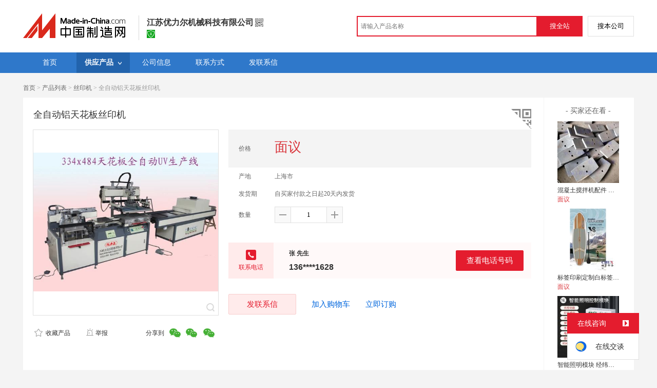

--- FILE ---
content_type: text/html; charset=GBK
request_url: https://cn.made-in-china.com/gongying/ylesh5979-weIJiUhEXBkV.html
body_size: 13474
content:
<!doctype html>
<html>
 <head> 
  <meta http-equiv="Content-Type" content="text/html; charset=GBK"> 
  <meta name="viewport" content="initial-scale=1.0,user-scalable=no,maximum-scale=1,width=device-width"> 
  <title>全自动铝天花板丝印机【价格，厂家，求购，使用说明】-中国制造网，江苏优力尔机械科技有限公司</title> 
  <meta name="Keywords" content="全自动铝天花板丝印机批发价格,全自动铝天花板丝印机厂家,全自动铝天花板丝印机使用说明,全自动铝天花板丝印机求购,江苏优力尔机械科技有限公司"> 
  <meta name="Description" content="中国制造网（cn.made-in-china.com）为您提供江苏优力尔机械科技有限公司相关的公司及产品信息介绍，囊括了全自动铝天花板丝印机价格、厂家、图片、使用说明等参数。想了解更加全面的全自动铝天花板丝印机信息及江苏优力尔机械科技有限公司的公司信息就上中国制造网。"> 
  <link rel="preload" as="image" href="https://image.cn.made-in-china.com/cnimg/prod_cdawdx4c5N8b/0/全自动铝天花板丝印机_800x800.jpg" fetchpriority="high"> 
  <link href="/resources/script/swiper/swiper.min.css" rel="stylesheet" type="text/css"> 
  <link href="/resources/script/jqzoom/jquery.jqzoom.css" rel="stylesheet" type="text/css"> 
  <link href="/resources/style/photoborder.css" rel="stylesheet" type="text/css"> 
  <link rel="canonical" href="https://cn.made-in-china.com/gongying/ylesh5979-weIJiUhEXBkV.html"> 
  <link href="/resources/style/module/free/free_common.css" rel="stylesheet" type="text/css"> 
  <link href="/resources/style/module/cert/cert.css" rel="stylesheet" type="text/css"> 
  <meta http-equiv="mobile-agent" content="format=html5;url=https://3g.made-in-china.com/gongying/ylesh5979-weIJiUhEXBkV.html"> 
  <meta http-equiv="Cache-Control" content="no-transform"> 
 </head> 
 <body x="0"> 
  <script type="text/javascript" src="/resources/script/jquery-1.7.2.js"></script> 
  <script type="text/javascript" src="/resources/script/jquery.cookie.js"></script> 
  <script type="text/javascript" src="https://cn.made-in-china.com/js/inquiry_logon.js"></script> 
  <script type="text/javascript" src="https://cn.made-in-china.com/script/pop/jquery.micpop.js"></script> 
  <input type="hidden" name="cnDomain" value="https://cn.made-in-china.com"> 
  <input type="hidden" name="sourceUrl" value="/resources/"> 
  <input type="hidden" name="currentComCsLevel" value="0"> 
  <input type="hidden" name="prodIds4Cookie" value="weIJiUhEXBkV"> 
  <input type="hidden" id="province" value="江苏省"> 
  <input type="hidden" name="newIsLogonFlag" id="isLogon" value="false"> 
  <div id="top_area"></div> 
  <input type="hidden" name="jsAppName" value="zhanshiting"> 
  <script type="text/javascript" src="//cn.made-in-china.com/script/common/loadTop.js"></script> 
  <div style="display:none;" id="hidden_remote_user_info" data-name="张" data-gender="先生" data-tel="" data-mobile="&amp;#x0031;&amp;#x0033;&amp;#x0036;&amp;#x0033;&amp;#x0036;&amp;#x0034;&amp;#x0037;&amp;#x0031;&amp;#x0036;&amp;#x0032;&amp;#x0038;" data-comid="uqvxgIDobXWf" data-comname="江苏优力尔机械科技有限公司" data-logusername="ylesh5979" data-cslevel="0" data-catcode="3712000000,3701000000,3718000000,3722000000,1997000000,3707000000,3722050000,1997220000,3701120000,3701100000" data-certstate="0" data-prodid="weIJiUhEXBkV" data-prodcode="1937070000"> 
  </div> 
  <input type="hidden" id="webTmDomain" value="http://webim.trademessenger.com"> 
  <div class="search-topbar"> 
   <div class="grid-wide"> 
    <a href="https://cn.made-in-china.com" target="_blank" id="domain"><h4 class="industry-logo">中国制造网</h4></a> 
    <input type="hidden" id="hiddenShowWord"> 
    <div class="co-hd"> 
     <div class="co-tit"> 
      <h1 class="tit">江苏优力尔机械科技有限公司</h1> 
      <i class="icon icon-qrcode"></i> 
     </div> 
     <div class="cert"> 
      <a href="http://www.gsxt.gov.cn/index.html" target="_blank" rel="nofollow"><i class="icon icon-license"></i></a> 
     </div> 
     <div class="co-drop"> 
      <div class="co-drop-wrap"> 
       <div class="co-drop-hd"> 
        <p>江苏优力尔机械科技有限公司</p> 
       </div> 
       <div class="co-drop-bd clearfix"> 
        <div class="co-drop-main"> 
         <p class="member-type clearfix"> </p> 
         <p class="info"> <span class="tit">经营模式：</span> <span class="con">生产制造</span> </p> 
         <p class="info"> <span class="tit">所在地区：</span> <span class="con"> 江苏省&nbsp; 盐城市 </span> </p> 
         <p class="info"> <span class="tit">认证信息：</span> <span class="con"> <a href="http://www.gsxt.gov.cn/index.html" target="_blank" rel="nofollow"><i class="icon icon-license"></i>工商注册信息</a> </span> </p> 
        </div> 
        <div class="cd-drop-qrcode"> 
         <img src="https://image.cn.made-in-china.com/imageservlet/WljU2hvd3Jvb21QYWdlO3lsZXNoNTk3OXw2OzExMDsxMTAb.png" alt="江苏优力尔机械科技有限公司"> 
         <p>手机访问展示厅</p> 
        </div> 
       </div> 
      </div> 
     </div> 
    </div> 
    <div class="topbar-search"> 
     <form name="SearchForm1" id="SearchForm1" method="get" action="https://cn.made-in-china.com/productdirectory.do" style="display: inline;" onsubmit="return checkSearchForm();"> 
      <div class="topbar-search-input"> 
       <input type="text" maxlength="30" placeholder="请输入产品名称" name="word" id="InputWord1" suggestLimit="20" style="color:#999999" value=""> 
       <input type="hidden" name="subaction" value="hunt"> 
       <input type="hidden" name="style" value="b"> 
       <input type="hidden" name="mode" value="and"> 
       <input type="hidden" name="code" value="0"> 
       <input type="hidden" name="comProvince" value="nolimit"> 
       <input type="hidden" name="order" value="0"> 
       <input type="hidden" name="userName" value="ylesh5979"> 
       <input type="hidden" name="showType" value=""> 
       <input type="hidden" name="showWord" value="1"> 
      </div> 
      <div class="topbar-search-btn"> 
       <input type="button" class="btn-site" onclick="searchAll()" value="搜全站"> 
       <input type="button" class="btn-self" onclick="searchSelf()" value="搜本公司"> 
      </div> 
     </form> 
    </div> 
   </div> 
  </div> 
  <script src="https://s.cn.made-in-china.com/zst/script/jspf/topJs-c816a5a9.js" type="text/javascript"></script> 
  <div class="nav-wrap js-nav"> 
   <div class="grid-wide"> 
    <ul class="top_nav"> 
     <li class="nav-item"> <a target="" href="//ylesh5979.cn.made-in-china.com"><span>首页</span> </a> </li> 
     <li class="nav-item  nav-prod"> <a target="" class="now" href="//cn.made-in-china.com/showroom/ylesh5979-product-list-1.html"><span>供应产品</span> <i></i></a> 
      <ul class="sub-nav"> 
       <li> <a title="丝印机" href="//cn.made-in-china.com/showroom/ylesh5979-product-mFvaSQxPmzJE-1.html"> 丝印机 </a> 
        <!-- <ul class="prod-lv2">
                                <li>9</li>
                                <li>9</li>
                                <li>9</li>
                             </ul> --> </li> 
       <li> <a title="其它印后加工机械" href="//cn.made-in-china.com/showroom/ylesh5979-product-nOSTUmYhVZJQ-1.html"> 其它印后加工机械 </a> 
        <!-- <ul class="prod-lv2">
                                <li>9</li>
                                <li>9</li>
                                <li>9</li>
                             </ul> --> </li> 
       <!-- end of box --> 
      </ul> </li> 
     <li class="nav-item"> <a target="" href="//cn.made-in-china.com/showroom/ylesh5979-companyinfo.html"><span>公司信息</span></a> </li> 
     <li class="nav-item"> <a target="" href="//cn.made-in-china.com/showroom/ylesh5979-contact.html"><span>联系方式</span></a> </li> 
     <li class="nav-item"> <a href="https://cn.made-in-china.com/sendInquiry/shrom_uqvxgIDobXWf_uqvxgIDobXWf.html#shrom" class="ls js-nav-source" rel="nofollow" target="_blank"><span>发联系信</span></a> </li> 
    </ul> 
   </div> 
  </div> 
  <div class="container detail-container"> 
   <div class="main-wrap"> 
    <div class="grid-wide"> 
    </div> 
    <div class="grid-wide"> 
     <div id="dir"> 
      <a href="//ylesh5979.cn.made-in-china.com" target="_blank">首页</a> &gt; 
      <a href="//cn.made-in-china.com/showroom/ylesh5979-product-list-1.html" target="_blank">产品列表</a> &gt; 
      <a href="//cn.made-in-china.com/showroom/ylesh5979/product-list/siyinji-1.html" target="_blank">丝印机</a> &gt; 全自动铝天花板丝印机 
     </div> 
    </div> 
    <div class="grid-wide"> 
     <div class="halfImg clear"> 
      <input type="hidden" id="otherProNum" value="9"> 
      <input type="hidden" id="industryFlag" value=""> 
      <h1> 全自动铝天花板丝印机 </h1> 
      <div class="buyerWatch"> 
       <p>- 买家还在看 -</p> 
       <div class="list-wild"> 
        <ul class="buyer-list"> 
         <li class="js-sc-expo" data-sc="prodId:KMtEBYnlspIk,comId:YbGQvSTcXXkq,comName: 江苏优力尔机械科技有限公司"> <a href="//cn.made-in-china.com/gongying/xygcjxpj-KMtEBYnlspIk.html" title="混凝土搅拌机配件 搅拌缸叶片 搅拌臂"> <img alt="混凝土搅拌机配件 搅拌缸叶片 搅拌臂" src="https://image.cn.made-in-china.com/cnimg/prod_4Z4zaXeqfJd5/0/混凝土搅拌机配件-搅拌缸叶片-搅拌臂_160x160.jpg"> </a> 
          <div class="buyer-pro-name"> 
           <a href="//cn.made-in-china.com/gongying/xygcjxpj-KMtEBYnlspIk.html" title="混凝土搅拌机配件 搅拌缸叶片 搅拌臂">混凝土搅拌机配件 搅拌缸叶片 搅拌臂</a> 
          </div> 
          <div class="buyer-pro-price red">
           面议
          </div> </li> 
         <li class="js-sc-expo" data-sc="prodId:zqgQetnEFRli,comId:YDxnCZtjHmNI,comName: 江苏优力尔机械科技有限公司"> <a href="//cn.made-in-china.com/gongying/fy8ysyw-zqgQetnEFRli.html" title="标签印刷定制白标签印刷 上海不干胶"> <img alt="标签印刷定制白标签印刷 上海不干胶" src="https://image.cn.made-in-china.com/cnimg/prod_1Zac4kdW3X5y/0/标签印刷定制白标签印刷-上海不干胶_160x160.jpg"> </a> 
          <div class="buyer-pro-name"> 
           <a href="//cn.made-in-china.com/gongying/fy8ysyw-zqgQetnEFRli.html" title="标签印刷定制白标签印刷 上海不干胶">标签印刷定制白标签印刷 上海不干胶</a> 
          </div> 
          <div class="buyer-pro-price red">
           面议
          </div> </li> 
         <li class="js-sc-expo" data-sc="prodId:wMgEvqDbZYir,comId:AMlxrpbDacUZ,comName: 江苏优力尔机械科技有限公司"> <a href="//cn.made-in-china.com/gongying/shnengken-wMgEvqDbZYir.html" title="智能照明模块 经纬度时控模块 远控光控开关灯光控制"> <img alt="智能照明模块 经纬度时控模块 远控光控开关灯光控制" src="https://image.cn.made-in-china.com/cnimg/prod_fd03ek9g5rfn/0/智能照明模块-经纬度时控模块-远控光控开关灯光控制_160x160.jpg"> </a> 
          <div class="buyer-pro-name"> 
           <a href="//cn.made-in-china.com/gongying/shnengken-wMgEvqDbZYir.html" title="智能照明模块 经纬度时控模块 远控光控开关灯光控制">智能照明模块 经纬度时控模块 远控光控开关灯光控制</a> 
          </div> 
          <div class="buyer-pro-price red">
           面议
          </div> </li> 
         <li class="js-sc-expo" data-sc="prodId:kMIEXPQxvrio,comId:zoynkWSPAXhp,comName: 江苏优力尔机械科技有限公司"> <a href="//cn.made-in-china.com/gongying/18905389776-kMIEXPQxvrio.html" title="源头厂家KBK起重机械 精密驱动 静音运行"> <img alt="源头厂家KBK起重机械 精密驱动 静音运行" src="https://image.cn.made-in-china.com/cnimg/prod_fd433Lc72X9G/0/源头厂家KBK起重机械-精密驱动-静音运行_160x160.jpg"> </a> 
          <div class="buyer-pro-name"> 
           <a href="//cn.made-in-china.com/gongying/18905389776-kMIEXPQxvrio.html" title="源头厂家KBK起重机械 精密驱动 静音运行">源头厂家KBK起重机械 精密驱动 静音运行</a> 
          </div> 
          <div class="buyer-pro-price red">
           面议
          </div> </li> 
         <li class="js-sc-expo" data-sc="prodId:hXQEfbLuIPUI,comId:CopmFVtdAyra,comName: 江苏优力尔机械科技有限公司"> <a href="//cn.made-in-china.com/gongying/scnfcp-hXQEfbLuIPUI.html" title="河南全蝎烘干机，蝎子干燥机"> <img alt="河南全蝎烘干机，蝎子干燥机" src="https://image.cn.made-in-china.com/cnimg/prod_5Z9j2nfS5518/0/河南全蝎烘干机-蝎子干燥机_160x160.jpg"> </a> 
          <div class="buyer-pro-name"> 
           <a href="//cn.made-in-china.com/gongying/scnfcp-hXQEfbLuIPUI.html" title="河南全蝎烘干机，蝎子干燥机">河南全蝎烘干机，蝎子干燥机</a> 
          </div> 
          <div class="buyer-pro-price red">
           面议
          </div> </li> 
         <li class="js-sc-expo" data-sc="prodId:XSaJBHwlZPhU,comId:HMlnZIiYJTDR,comName: 江苏优力尔机械科技有限公司"> <a href="//cn.made-in-china.com/gongying/njcleartec-XSaJBHwlZPhU.html" title="潜水铰刀泵 南京科莱尔MPE铰刀泵"> <img alt="潜水铰刀泵 南京科莱尔MPE铰刀泵" src="https://image.cn.made-in-china.com/cnimg/prod_aZ1d78436zfZ/0/潜水铰刀泵-南京科莱尔MPE铰刀泵_160x160.jpg"> </a> 
          <div class="buyer-pro-name"> 
           <a href="//cn.made-in-china.com/gongying/njcleartec-XSaJBHwlZPhU.html" title="潜水铰刀泵 南京科莱尔MPE铰刀泵">潜水铰刀泵 南京科莱尔MPE铰刀泵</a> 
          </div> 
          <div class="buyer-pro-price red">
           面议
          </div> </li> 
         <li class="js-sc-expo" data-sc="prodId:bvsJHNWdyihI,comId:WbfQRxgDuHkz,comName: 江苏优力尔机械科技有限公司"> <a href="//cn.made-in-china.com/gongying/habe3057-bvsJHNWdyihI.html" title="杭州奇诺香菇烘烤风机, 腊肠烘烤风机"> <img alt="杭州奇诺香菇烘烤风机, 腊肠烘烤风机" src="https://image.cn.made-in-china.com/cnimg/prod_bZdsdkch1x6z/0/杭州奇诺香菇烘烤风机-腊肠烘烤风机_160x160.jpg"> </a> 
          <div class="buyer-pro-name"> 
           <a href="//cn.made-in-china.com/gongying/habe3057-bvsJHNWdyihI.html" title="杭州奇诺香菇烘烤风机, 腊肠烘烤风机">杭州奇诺香菇烘烤风机, 腊肠烘烤风机</a> 
          </div> 
          <div class="buyer-pro-price red">
           面议
          </div> </li> 
         <li class="js-sc-expo" data-sc="prodId:rKunpQXVHWhs,comId:oeJQxNiyEwUO,comName: 江苏优力尔机械科技有限公司"> <a href="//cn.made-in-china.com/gongying/hjgcadmin-rKunpQXVHWhs.html" title="现货高碳轴承钢管非标Gcr15无缝管"> <img alt="现货高碳轴承钢管非标Gcr15无缝管" src="https://image.cn.made-in-china.com/cnimg/prod_fZ5xfVbD9T42/0/现货高碳轴承钢管非标Gcr-无缝管_160x160.jpg"> </a> 
          <div class="buyer-pro-name"> 
           <a href="//cn.made-in-china.com/gongying/hjgcadmin-rKunpQXVHWhs.html" title="现货高碳轴承钢管非标Gcr15无缝管">现货高碳轴承钢管非标Gcr15无缝管</a> 
          </div> 
          <div class="buyer-pro-price red">
           面议
          </div> </li> 
         <li class="js-sc-expo" data-sc="prodId:OXSEkFdPPVhe,comId:wqRmipNclChv,comName: 江苏优力尔机械科技有限公司"> <a href="//cn.made-in-china.com/gongying/fenyangtang-OXSEkFdPPVhe.html" title="硅聚氨酯防护涂料，施工进度加快；涂膜光亮平整、"> <img alt="硅聚氨酯防护涂料，施工进度加快；涂膜光亮平整、" src="https://image.cn.made-in-china.com/cnimg/prod_2Zaz988n2x67/0/硅聚氨酯防护涂料-施工进度加快-涂膜光亮平整_160x160.jpg"> </a> 
          <div class="buyer-pro-name"> 
           <a href="//cn.made-in-china.com/gongying/fenyangtang-OXSEkFdPPVhe.html" title="硅聚氨酯防护涂料，施工进度加快；涂膜光亮平整、">硅聚氨酯防护涂料，施工进度加快；涂膜光亮平整、</a> 
          </div> 
          <div class="buyer-pro-price red">
           面议
          </div> </li> 
        </ul> 
       </div> 
       <div class="exchange-prod"> 
        <span class="js-left"> &lt; </span> 
        <div class="cycle current"></div> 
        <div class="cycle"></div> 
        <div class="cycle"></div> 
        <span class="js-right"> &gt; </span> 
       </div> 
      </div> 
      <div class="detailPhoto"> 
       <table style="background-color:#fff;text-align:center" cellpadding="0" cellspacing="0"> 
        <tbody>
         <tr> 
          <td height="360" width="360" style="vertical-align:top;"> 
           <div class="view-show"> 
            <div class="big-pic"> 
             <span class="icon icon-magnifier"></span> 
             <span class="filter-img-view">图片审核中</span> 
             <a rel="gal1" class="jqzoom" data-url="https://image.cn.made-in-china.com/cnimg/prod_cdawdx4c5N8b/0/全自动铝天花板丝印机_800x800.jpg" href="https://cn.made-in-china.com/tupian/ylesh5979-weIJiUhEXBkV.html" target="_blank" title="全自动铝天花板丝印机"> <img class="imgborderdetails" src="https://image.cn.made-in-china.com/cnimg/prod_cdawdx4c5N8b/0/全自动铝天花板丝印机_800x800.jpg" border="0" title="点击查看大图：全自动铝天花板丝印机" alt="全自动铝天花板丝印机"> </a> 
            </div> 
           </div> </td> 
         </tr> 
        </tbody>
       </table> 
       <set var="offset" value="0" /> 
       <div class="imagezoom"></div> 
       <div class="detail-share-ope clear"> 
        <div class="fav-prod"> 
         <a rel="nofollow" href="javascript:add2fav()"><i class="icon icon-fav-o"></i> 收藏产品</a> 
        </div> 
        <div class="report-prod "> 
         <a rel="nofollow" target="_blank" href="https://membercenter.cn.made-in-china.com/report/apply?enReportObj=EmJxQQnVMEAm&amp;enReportedProdId=weIJiUhEXBkV&amp;enReportedComId=uqvxgIDobXWf&amp;enReportComId="><i class="icon icon-reportProd"></i>举报</a> 
        </div> 
        <div class="shareSNS clear"> 
         <div id="bdshare" class="bdshare_t get-codes-bdshare"> 
          <span class="bds_tit">分享到</span> 
          <div class="bds_wx"> 
           <span> <img src=" https://image.cn.made-in-china.com/imageservlet/HJvZERldGFpbFBhZ2U7d2VJSmlVaEVYQmtWfHlsZXNoNTk3OXw1OzIwMDsyMDAc.png" alt="分享"> 扫码发送给微信好友 </span> 
          </div> 
          <a class="bds_qzone"></a> 
          <a class="bds_tsina"></a> 
         </div> 
        </div> 
       </div> 
      </div> 
      <script type="text/javascript" src="/resources/script/jqzoom/jquery.jqzoom-core.js"></script> 
      <script type="text/javascript">
						$(document).ready(function() {
						  var $imageZoom = $('.jqzoom').jqzoom({
						    zoomType: 'standard',//标准类型其它值为：drag|innerzoom|reverse|standard
						    lens:false,//鼠标上的框//从false修改为true，想让放大效果时鼠标上的框存在
						    preloadImages: true,
						    alwaysOn:false,//是否总是显示
						    title:true,
						    zoomWidth:400,
						    zoomHeight:400,
						    xOffset:-65,
						    yOffset:-65
						    });
						  if(!true){
						    $.jqzoom.disableAll();
						  }

						  changeShareHref(".share-sina");
						  changeShareHref(".share-qzone");
						});

						function changeShareHref(_selector){
							var share_url = new String(window.location);
			                var share_encodeUrl = encodeURIComponent(share_url);
			                var share_subUrl = share_url.substring(share_url.lastIndexOf("/") + 1, share_url.lastIndexOf("."));
			                var share_subEncodeUrl = encodeURIComponent(share_url.replace(share_subUrl, decodeURIComponent(share_subUrl)));
			                var share_title = encodeURIComponent(document.title);
			                var share_title_url = share_title + "+" + share_url;
								try{
									$(_selector).attr("href",$(_selector).attr("href").replace("{title}", share_title).replace("{url}", share_url).replace("{encodeUrl}", share_encodeUrl).replace("{subEncodeUrl}", share_subEncodeUrl).replace("{title_url}", share_title_url));
								}catch(e){
								}
							}
						</script> 
      <div class="rightCon"> 
       <div class="detail-qrcode-switch"> 
        <div class="qrcode-switch-hd js-qrcode-prod-hd"></div> 
        <div class="qrcode-switch-bd js-qrcode-prod-bd"> 
         <img src="https://image.cn.made-in-china.com/imageservlet/HJvZERldGFpbFBhZ2U7d2VJSmlVaEVYQmtWfHlsZXNoNTk3OXw1OzIwMDsyMDAc.png" style="width:100px;height:100px;" alt="全自动铝天花板丝印机"> 
         <p>手机查看产品信息</p> 
        </div> 
       </div> 
       <!-- 价格菜单  ---S  --> 
       <!-- 价格菜单  ---E  --> 
       <!-- 详细信息  ---S  --> 
       <table cellspacing="0" cellpadding="0" border="0" id="prodetails_data"> 
        <tbody> 
         <tr class="tr-price"> 
          <th>价格</th> 
          <td><strong class="red">面议</strong></td> 
         </tr> 
         <tr> 
          <th>产地</th> 
          <td>上海市</td> 
         </tr> 
         <tr> 
          <th>发货期</th> 
          <td> 自买家付款之日起20天内发货 </td> 
         </tr> 
         <input type="hidden" name="specFlag" value="0"> 
         <tr> 
          <th>数量</th> 
          <td id="quantityTd"> 
           <div class="amount clear"> 
            <span class="amount-minus js-minus amount-minus-disabled"> <i class="icon icon-plus-gray"></i> </span> 
            <input type="text" class="txt txt-amount" name="quantity" id="quantity" value="1" data-min="1" data-max="99999999.999" data-cur="1" maxlength="12" autocomplete="off"> 
            <span class="amount-plus js-plus"> <i class="icon icon-add-gray"></i> </span> 
           </div> </td> 
         </tr> 
        </tbody> 
       </table> 
       <div class="detail-contact clear js-paren"> 
        <div class="detail-contact-hd"> 
         <i></i> 
         <p>联系电话</p> 
        </div> 
        <div class="contact-person  js-view-tels"> 
         <em>张&nbsp;先生</em> 
        </div> 
        <ul class="contact-tel clear js-view-tels"> 
         <li>136****1628</li> 
         <li></li> 
        </ul> 
        <button type="button" class="btn btn-xxl btn-primary view-tel-btns js-view-tel-btns" data-position="page">查看电话号码</button> 
       </div> 
       <div id="butS" class="clear"> 
        <div class="contactFr"> 
         <a class="btn btn-xxl btn-primary-light js-url-contact" href="https://cn.made-in-china.com/sendInquiry/prod_weIJiUhEXBkV_uqvxgIDobXWf.html#shrom" target="_blank" rel="nofollow"> 发联系信 </a> 
        </div> 
        <div class="contactFr"> 
         <a href="javascript:void(0)" class="link" id="addToCart" data-id="weIJiUhEXBkV">加入购物车</a> 
        </div> 
        <div class="contactFr" id="contact_first"> 
         <a class="link js-showroom-purchase" id="quickOrder" href="javascript:void(0)" data-href="https://membercenter.cn.made-in-china.com/purchase/order/new/?originalId=weIJiUhEXBkV&amp;sourceType=1" target="_blank" rel="nofollow">立即订购</a> 
        </div> 
       </div> 
      </div> 
     </div> 
    </div> 
    <div class="grid-wide"> 
    </div> 
    <div class="grid-wide main clear"> 
     <!-- side1 --> 
     <div class="side_1"> 
      <input type="hidden" value="prodDetail" id="curr_action"> 
      <div class="box"> 
       <h2>
        <div class="hL"></div>
        <div class="hR"></div> <a href="javascript:void(0);" rel="nofollow"> <span> 产品分类 </span></a> </h2> 
       <div class="boxCont proCategory" data-choose="otherwise"> 
        <ul> 
         <li> <a href="//cn.made-in-china.com/showroom/ylesh5979-product-mFvaSQxPmzJE-1.html" data-test="group"> 丝印机 （7）</a> </li> 
         <li> <a href="//cn.made-in-china.com/showroom/ylesh5979-product-nOSTUmYhVZJQ-1.html" data-test="group"> 其它印后加工机械 （1）</a> </li> 
        </ul> 
        <!-- end of mPro --> 
       </div>
       <!-- end of boxCont --> 
      </div> 
      <!-- end of box --> 
      <div class="box js-hidden4sem"> 
       <h2> 
        <div class="hL"></div>
        <div class="hR"></div> <a rel="nofollow" href="//cn.made-in-china.com/showroom/ylesh5979-contact.html"><span>联系信息</span></a> </h2> 
       <div class="boxCont boxText contactCard"> 
        <ul class="contactInfo"> 
         <li> <strong>张</strong>&nbsp; 先生&nbsp; （总经理） </li> 
         <li class="js-hidden4sem js-parent js-page-tel"> <span class="contact-tit">电话：</span> <a href="javascript:void(0)" class="contact-bd js-view-tel-btn">查看电话号码</a> <p class="contact-bd org"></p> </li> 
         <li class="js-hidden4sem"><span class="contact-tit">传真：</span><span class="contact-bd">021-59771280</span></li> 
         <li><span class="contact-tit">地址：</span> <span class="contact-bd"> 江苏省 盐城市 &nbsp; 阜宁县 中小企业园 </span> </li> 
        </ul> 
        <div class="menu-more"> 
         <a rel="nofollow" target="" href="//cn.made-in-china.com/showroom/ylesh5979-contact.html">查看更多 </a> 
        </div> 
       </div> 
      </div> 
      <!-- 最新上架   S --> 
      <!-- 最新上架   E --> 
      <div class="mb10"> 
       <a target="_blank" href="http://www.abiz.com/caigourj/?source=74" rel="nofollow"><img vspace="5" src="/resources/images/free/abiz.png" alt="好用又免费的采购管理软件"></a> 
      </div> 
      <!-- 下架产品不显示这部分内容 --> 
      <div class="box box-annexation clear"> 
       <ul id="suoyin"> 
        <li><a href="//cn.made-in-china.com/showroom/ylesh5979-product-index.html">产品索引</a></li> 
       </ul> 
       <ul class="otherLink"> 
        <li id="one"><a rel="nofollow" href="javascript:add2fav()">添加到产品收藏夹</a></li> 
        <form action="/showroom/add2fav.do" method="get" name="detailForm1" id="detailForm1"> 
         <input type="hidden" name="nextPage"> 
         <input type="hidden" name="successPage"> 
         <input type="hidden" name="SourceType" value="prod"> 
         <input type="hidden" name="logon" value="0"> 
         <input type="hidden" name="vodomain" value="https://membercenter.cn.made-in-china.com"> 
         <input type="hidden" name="SourceId" value="weIJiUhEXBkV"> 
         <input type="hidden" name="userName" value="ylesh5979"> 
        </form> 
        <input type="hidden" value="江苏优力尔机械科技有限公司" id="two_company"> 
        <input type="hidden" value="//ylesh5979.cn.made-in-china.com" id="two_home"> 
        <input type="hidden" id="logUserName" value="ylesh5979"> 
        <input type="hidden" id="action" value="prodDetail"> 
        <li><a href="https://membercenter.cn.made-in-china.com/report/apply?enReportObj=xmQExQndGJUQ&amp;enReportedComId=uqvxgIDobXWf&amp;enReportComId=" target="_blank">举报</a></li> 
       </ul> 
      </div> 
      <script type="text/javascript" id="bdshare_js" data="type=tools"></script> 
      <script type="text/javascript" id="bdshell_js"></script> 
      <script type="text/javascript">
                    document.getElementById('bdshell_js').src = "/resources/script/baidu/shell.js?cdnversion=" + Math.ceil(new Date()/3600000);
</script> 
     </div> 
     <!-- side2 --> 
     <div class="side_2"> 
      <input type="hidden" id="userName" value="ylesh5979"> 
      <div class="proDetail_box"> 
       <ul class="prod-detail-tab"> 
        <li class="prod-tab-item active" data-type="1">产品详情</li> 
       </ul> 
       <div class="description"> 
        <div class="de-table"> 
         <h4 class="de-hd">“全自动铝天花板丝印机”参数说明</h4> 
         <div class="de-table-bd clear"> 
          <table width="100%" border="1" cellspacing="0" cellpadding="0"> 
           <colgroup width="15%"></colgroup> 
           <colgroup width="35%"></colgroup> 
           <colgroup width="15%"></colgroup> 
           <colgroup width="35%"></colgroup> 
           <tbody>
            <tr> 
             <td>印刷颜色：</td> 
             <td>三色</td> 
             <td>品牌：</td> 
             <td>优力尔</td> 
            </tr> 
            <tr> 
             <td>产品类型：</td> 
             <td>全新</td> 
             <td>操作方式：</td> 
             <td>全自动</td> 
            </tr> 
            <tr> 
             <td>印刷面：</td> 
             <td>平面</td> 
             <td>适用对象：</td> 
             <td>皮革、PCB、EPC、LCD丝印设备</td> 
            </tr> 
            <tr> 
             <td>适用材质：</td> 
             <td>皮革印刷、玻璃</td> 
             <td>印刷速度：</td> 
             <td>1100</td> 
            </tr> 
            <tr> 
             <td>最大印刷面积（长×宽）：</td> 
             <td>334*334</td> 
             <td>承印物厚度范围：</td> 
             <td>0-50</td> 
            </tr> 
            <tr> 
             <td>工作台尺寸：</td> 
             <td>534*534</td> 
             <td>工作台纵横调节量：</td> 
             <td>0.05</td> 
            </tr> 
            <tr> 
             <td>  网框尺寸：</td> 
             <td>600*550</td> 
             <td>电源：</td> 
             <td>380</td> 
            </tr> 
            <tr> 
             <td>外形尺寸：</td> 
             <td>650*600</td> 
             <td>重量：</td> 
             <td>500KG</td> 
            </tr> 
            <tr> 
             <td>型号：</td> 
             <td>334*334</td> 
             <td>规格：</td> 
             <td>常规</td> 
            </tr> 
            <tr> 
             <td>商标：</td> 
             <td>优力尔</td> 
             <td>包装：</td> 
             <td>木箱</td> 
            </tr> 
            <tr> 
             <td>12寸：</td> 
             <td>24寸</td> 
             <td>产量：</td> 
             <td>50</td> 
            </tr> 
           </tbody>
          </table> 
         </div> 
        </div> 
        <div class="de-detail"> 
         <h4 class="de-hd">“全自动铝天花板丝印机”详细介绍</h4> 
         <div class="de-detail-bd" id="prodDesc" data-new="0">
           加工定制 &nbsp;是 &nbsp;印刷颜色 &nbsp;三色 &nbsp;印刷面 &nbsp;平面 
          <br>适用材质 &nbsp;铝板 &nbsp;适用对象 &nbsp;铝天花板、集成吊顶、钢板、操作方式 &nbsp;全自动 
          <br>品牌 &nbsp;优力尔 &nbsp;型号 &nbsp;334 &nbsp;印刷速度 &nbsp;17（m/min） 
          <br>最大印刷面积（长×宽） &nbsp;334*334（mm） &nbsp;承印物厚度范围 &nbsp;20（mm） &nbsp;工作台尺寸 &nbsp;534*534（mm） 
         </div> 
        </div> 
       </div> 
      </div> 
      <div class="box"> 
       <h2> <strong>向您推荐</strong> </h2> 
       <div class="boxCont boxImg160"> 
        <ul id="otherpro" class="prod-lst"> 
         <li class="js-sc-expo" data-sc="prodId:KMtEBYnlspIk,comId:YbGQvSTcXXkq,comName: "> 
          <div class="pic"> 
           <div class="sl-vam pic-160"> 
            <div class="sl-vam-outer"> 
             <div class="sl-vam-inner"> 
              <a href="//cn.made-in-china.com/gongying/xygcjxpj-KMtEBYnlspIk.html" data-suf="source=prod_detail" class="js-addsuf" target="_blank"> <img alt="混凝土搅拌机配件 搅拌缸叶片 搅拌臂" src="https://image.cn.made-in-china.com/cnimg/prod_4Z4zaXeqfJd5/0/混凝土搅拌机配件-搅拌缸叶片-搅拌臂_160x160.jpg" title="混凝土搅拌机配件 搅拌缸叶片 搅拌臂"> </a> 
             </div> 
            </div> 
           </div> 
          </div> 
          <div class="proName">
           <a href="//cn.made-in-china.com/gongying/xygcjxpj-KMtEBYnlspIk.html" data-suf="source=prod_detail" class="js-addsuf" target="_blank" title="混凝土搅拌机配件 搅拌缸叶片 搅拌臂"> <span class="js-title">混凝土搅拌机配件 搅拌缸叶片 搅拌臂</span></a>
          </div> 
          <div class="price">
            面议 
          </div> </li> 
         <li class="js-sc-expo" data-sc="prodId:zqgQetnEFRli,comId:YDxnCZtjHmNI,comName: "> 
          <div class="pic"> 
           <div class="sl-vam pic-160"> 
            <div class="sl-vam-outer"> 
             <div class="sl-vam-inner"> 
              <a href="//cn.made-in-china.com/gongying/fy8ysyw-zqgQetnEFRli.html" data-suf="source=prod_detail" class="js-addsuf" target="_blank"> <img alt="标签印刷定制白标签印刷 上海不干胶" src="https://image.cn.made-in-china.com/cnimg/prod_1Zac4kdW3X5y/0/标签印刷定制白标签印刷-上海不干胶_160x160.jpg" title="标签印刷定制白标签印刷 上海不干胶"> </a> 
             </div> 
            </div> 
           </div> 
          </div> 
          <div class="proName">
           <a href="//cn.made-in-china.com/gongying/fy8ysyw-zqgQetnEFRli.html" data-suf="source=prod_detail" class="js-addsuf" target="_blank" title="标签印刷定制白标签印刷 上海不干胶"> <span class="js-title">标签印刷定制白标签印刷 上海不干胶</span></a>
          </div> 
          <div class="price">
            面议 
          </div> </li> 
         <li class="js-sc-expo" data-sc="prodId:wMgEvqDbZYir,comId:AMlxrpbDacUZ,comName: "> 
          <div class="pic"> 
           <div class="sl-vam pic-160"> 
            <div class="sl-vam-outer"> 
             <div class="sl-vam-inner"> 
              <a href="//cn.made-in-china.com/gongying/shnengken-wMgEvqDbZYir.html" data-suf="source=prod_detail" class="js-addsuf" target="_blank"> <img alt="智能照明模块 经纬度时控模块 远控光控开关灯光控制" src="https://image.cn.made-in-china.com/cnimg/prod_fd03ek9g5rfn/0/智能照明模块-经纬度时控模块-远控光控开关灯光控制_160x160.jpg" title="智能照明模块 经纬度时控模块 远控光控开关灯光控制"> </a> 
             </div> 
            </div> 
           </div> 
          </div> 
          <div class="proName">
           <a href="//cn.made-in-china.com/gongying/shnengken-wMgEvqDbZYir.html" data-suf="source=prod_detail" class="js-addsuf" target="_blank" title="智能照明模块 经纬度时控模块 远控光控开关灯光控制"> <span class="js-title">智能照明模块 经纬度时控模块 远控光控开关灯...</span></a>
          </div> 
          <div class="price">
            面议 
          </div> </li> 
         <li class="js-sc-expo" data-sc="prodId:kMIEXPQxvrio,comId:zoynkWSPAXhp,comName: "> 
          <div class="pic"> 
           <div class="sl-vam pic-160"> 
            <div class="sl-vam-outer"> 
             <div class="sl-vam-inner"> 
              <a href="//cn.made-in-china.com/gongying/18905389776-kMIEXPQxvrio.html" data-suf="source=prod_detail" class="js-addsuf" target="_blank"> <img alt="源头厂家KBK起重机械 精密驱动 静音运行" src="https://image.cn.made-in-china.com/cnimg/prod_fd433Lc72X9G/0/源头厂家KBK起重机械-精密驱动-静音运行_160x160.jpg" title="源头厂家KBK起重机械 精密驱动 静音运行"> </a> 
             </div> 
            </div> 
           </div> 
          </div> 
          <div class="proName">
           <a href="//cn.made-in-china.com/gongying/18905389776-kMIEXPQxvrio.html" data-suf="source=prod_detail" class="js-addsuf" target="_blank" title="源头厂家KBK起重机械 精密驱动 静音运行"> <span class="js-title">源头厂家KBK起重机械 精密驱动 静音运行</span></a>
          </div> 
          <div class="price">
            面议 
          </div> </li> 
         <li class="js-sc-expo" data-sc="prodId:hXQEfbLuIPUI,comId:CopmFVtdAyra,comName: "> 
          <div class="pic"> 
           <div class="sl-vam pic-160"> 
            <div class="sl-vam-outer"> 
             <div class="sl-vam-inner"> 
              <a href="//cn.made-in-china.com/gongying/scnfcp-hXQEfbLuIPUI.html" data-suf="source=prod_detail" class="js-addsuf" target="_blank"> <img alt="河南全蝎烘干机，蝎子干燥机" src="https://image.cn.made-in-china.com/cnimg/prod_5Z9j2nfS5518/0/河南全蝎烘干机-蝎子干燥机_160x160.jpg" title="河南全蝎烘干机，蝎子干燥机"> </a> 
             </div> 
            </div> 
           </div> 
          </div> 
          <div class="proName">
           <a href="//cn.made-in-china.com/gongying/scnfcp-hXQEfbLuIPUI.html" data-suf="source=prod_detail" class="js-addsuf" target="_blank" title="河南全蝎烘干机，蝎子干燥机"> <span class="js-title">河南全蝎烘干机，蝎子干燥机</span></a>
          </div> 
          <div class="price">
            面议 
          </div> </li> 
         <li class="js-sc-expo" data-sc="prodId:XSaJBHwlZPhU,comId:HMlnZIiYJTDR,comName: "> 
          <div class="pic"> 
           <div class="sl-vam pic-160"> 
            <div class="sl-vam-outer"> 
             <div class="sl-vam-inner"> 
              <a href="//cn.made-in-china.com/gongying/njcleartec-XSaJBHwlZPhU.html" data-suf="source=prod_detail" class="js-addsuf" target="_blank"> <img alt="潜水铰刀泵 南京科莱尔MPE铰刀泵" src="https://image.cn.made-in-china.com/cnimg/prod_aZ1d78436zfZ/0/潜水铰刀泵-南京科莱尔MPE铰刀泵_160x160.jpg" title="潜水铰刀泵 南京科莱尔MPE铰刀泵"> </a> 
             </div> 
            </div> 
           </div> 
          </div> 
          <div class="proName">
           <a href="//cn.made-in-china.com/gongying/njcleartec-XSaJBHwlZPhU.html" data-suf="source=prod_detail" class="js-addsuf" target="_blank" title="潜水铰刀泵 南京科莱尔MPE铰刀泵"> <span class="js-title">潜水铰刀泵 南京科莱尔MPE铰刀泵</span></a>
          </div> 
          <div class="price">
            面议 
          </div> </li> 
         <li class="js-sc-expo" data-sc="prodId:bvsJHNWdyihI,comId:WbfQRxgDuHkz,comName: "> 
          <div class="pic"> 
           <div class="sl-vam pic-160"> 
            <div class="sl-vam-outer"> 
             <div class="sl-vam-inner"> 
              <a href="//cn.made-in-china.com/gongying/habe3057-bvsJHNWdyihI.html" data-suf="source=prod_detail" class="js-addsuf" target="_blank"> <img alt="杭州奇诺香菇烘烤风机, 腊肠烘烤风机" src="https://image.cn.made-in-china.com/cnimg/prod_bZdsdkch1x6z/0/杭州奇诺香菇烘烤风机-腊肠烘烤风机_160x160.jpg" title="杭州奇诺香菇烘烤风机, 腊肠烘烤风机"> </a> 
             </div> 
            </div> 
           </div> 
          </div> 
          <div class="proName">
           <a href="//cn.made-in-china.com/gongying/habe3057-bvsJHNWdyihI.html" data-suf="source=prod_detail" class="js-addsuf" target="_blank" title="杭州奇诺香菇烘烤风机, 腊肠烘烤风机"> <span class="js-title">杭州奇诺香菇烘烤风机, 腊肠烘烤风机</span></a>
          </div> 
          <div class="price">
            面议 
          </div> </li> 
         <li class="js-sc-expo" data-sc="prodId:rKunpQXVHWhs,comId:oeJQxNiyEwUO,comName: "> 
          <div class="pic"> 
           <div class="sl-vam pic-160"> 
            <div class="sl-vam-outer"> 
             <div class="sl-vam-inner"> 
              <a href="//cn.made-in-china.com/gongying/hjgcadmin-rKunpQXVHWhs.html" data-suf="source=prod_detail" class="js-addsuf" target="_blank"> <img alt="现货高碳轴承钢管非标Gcr15无缝管" src="https://image.cn.made-in-china.com/cnimg/prod_fZ5xfVbD9T42/0/现货高碳轴承钢管非标Gcr-无缝管_160x160.jpg" title="现货高碳轴承钢管非标Gcr15无缝管"> </a> 
             </div> 
            </div> 
           </div> 
          </div> 
          <div class="proName">
           <a href="//cn.made-in-china.com/gongying/hjgcadmin-rKunpQXVHWhs.html" data-suf="source=prod_detail" class="js-addsuf" target="_blank" title="现货高碳轴承钢管非标Gcr15无缝管"> <span class="js-title">现货高碳轴承钢管非标Gcr15无缝管</span></a>
          </div> 
          <div class="price">
            面议 
          </div> </li> 
         <li class="js-sc-expo" data-sc="prodId:OXSEkFdPPVhe,comId:wqRmipNclChv,comName: "> 
          <div class="pic"> 
           <div class="sl-vam pic-160"> 
            <div class="sl-vam-outer"> 
             <div class="sl-vam-inner"> 
              <a href="//cn.made-in-china.com/gongying/fenyangtang-OXSEkFdPPVhe.html" data-suf="source=prod_detail" class="js-addsuf" target="_blank"> <img alt="硅聚氨酯防护涂料，施工进度加快；涂膜光亮平整、" src="https://image.cn.made-in-china.com/cnimg/prod_2Zaz988n2x67/0/硅聚氨酯防护涂料-施工进度加快-涂膜光亮平整_160x160.jpg" title="硅聚氨酯防护涂料，施工进度加快；涂膜光亮平整、"> </a> 
             </div> 
            </div> 
           </div> 
          </div> 
          <div class="proName">
           <a href="//cn.made-in-china.com/gongying/fenyangtang-OXSEkFdPPVhe.html" data-suf="source=prod_detail" class="js-addsuf" target="_blank" title="硅聚氨酯防护涂料，施工进度加快；涂膜光亮平整、"> <span class="js-title">硅聚氨酯防护涂料，施工进度加快；涂膜光亮平整...</span></a>
          </div> 
          <div class="price">
            面议 
          </div> </li> 
        </ul> 
       </div> 
      </div> 
      <div class="box recmd-prod"> 
       <div class="recmd-prod-hd"> 
        <h2><strong>您可能感兴趣的产品</strong></h2> 
       </div> 
       <div class="boxCont boxImg160"> 
        <ul class="prod-lst" id="recmdProdList"> 
         <li class="js-sc-expo" data-sc="prodId:EBvnSosJZkcH,comId:VMWmcsJFZaIb,comName: 龙耀流体科技(温州)有限公司"> 
          <div class="pic vam"> 
           <div class="vam-out"> 
            <div class="vam-in"> 
             <a href="//cn.made-in-china.com/gongying/loyapump-EBvnSosJZkcH.html" target="_blank"> <img alt="不锈钢立式混合机 颗粒物料高效搅拌" src="https://image.cn.made-in-china.com/cnimg/prod_dZez8S9k1z6d/0/不锈钢立式混合机-颗粒物料高效搅拌_160x160.jpg" title="不锈钢立式混合机 颗粒物料高效搅拌"></a> 
            </div> 
           </div> 
          </div> 
          <div class="price"> 
          </div> 
          <div class="proName"> 
           <a href="//cn.made-in-china.com/gongying/loyapump-EBvnSosJZkcH.html" target="_blank" title="不锈钢立式混合机 颗粒物料高效搅拌"> 不锈钢立式混合机 颗粒物料高效搅拌</a> 
          </div> </li> 
         <li class="js-sc-expo" data-sc="prodId:XolmtkghspHa,comId:XoWQJczOYfip,comName: 新乡市高服机械股份有限公司"> 
          <div class="pic vam"> 
           <div class="vam-out"> 
            <div class="vam-in"> 
             <a href="//cn.made-in-china.com/gongying/18903730009-XolmtkghspHa.html" target="_blank"> <img alt="高服机械银粉振动筛分设备银粉震动筛分机超声波振动筛" src="https://image.cn.made-in-china.com/cnimg/prod_3d735g1vcZ1Q/0/高服机械银粉振动筛分设备银粉震动筛分机超声波振动筛_160x160.jpg" title="高服机械银粉振动筛分设备银粉震动筛分机超声波振动筛"></a> 
            </div> 
           </div> 
          </div> 
          <div class="price"> 
          </div> 
          <div class="proName"> 
           <a href="//cn.made-in-china.com/gongying/18903730009-XolmtkghspHa.html" target="_blank" title="高服机械银粉振动筛分设备银粉震动筛分机超声波振动筛"> 高服机械银粉振动筛分设备银粉震动筛分机超声波振动筛</a> 
          </div> </li> 
         <li class="js-sc-expo" data-sc="prodId:LKymHuxVHkhI,comId:GMWQhvkxANVZ,comName: 上海欧沁机电工程技术有限公司"> 
          <div class="pic vam"> 
           <div class="vam-out"> 
            <div class="vam-in"> 
             <a href="//cn.made-in-china.com/gongying/ouquen-LKymHuxVHkhI.html" target="_blank"> <img alt="德国Schmalz施迈茨 泵用维修套件 FLK G1/2-IG G1/2-AG" src="https://image.cn.made-in-china.com/cnimg/prod_3Z1z1S0h74f7/0/德国Schmalz施迈茨-泵用维修套件-FLK-G-IG-G-AG_160x160.jpg" title="德国Schmalz施迈茨 泵用维修套件 FLK G1/2-IG G1/2-AG"></a> 
            </div> 
           </div> 
          </div> 
          <div class="price"> 
          </div> 
          <div class="proName"> 
           <a href="//cn.made-in-china.com/gongying/ouquen-LKymHuxVHkhI.html" target="_blank" title="德国Schmalz施迈茨 泵用维修套件 FLK G1/2-IG G1/2-AG"> 德国Schmalz施迈茨 泵用维修套件 FLK G...</a> 
          </div> </li> 
         <li class="js-sc-expo" data-sc="prodId:FBjmlIQdEVhT,comId:rqIJNliGIAHQ,comName: 南京工艺装备制造股份有限公司"> 
          <div class="pic vam"> 
           <div class="vam-out"> 
            <div class="vam-in"> 
             <a href="//cn.made-in-china.com/gongying/nanjinggongyi-FBjmlIQdEVhT.html" target="_blank"> <img alt="南京工艺GGY圆弧导轨副厂家直销" src="https://image.cn.made-in-china.com/cnimg/prod_bZ9zfmeY9Bcq/0/南京工艺GGY圆弧导轨副厂家直销_160x160.jpg" title="南京工艺GGY圆弧导轨副厂家直销"></a> 
            </div> 
           </div> 
          </div> 
          <div class="price"> 
          </div> 
          <div class="proName"> 
           <a href="//cn.made-in-china.com/gongying/nanjinggongyi-FBjmlIQdEVhT.html" target="_blank" title="南京工艺GGY圆弧导轨副厂家直销"> 南京工艺GGY圆弧导轨副厂家直销</a> 
          </div> </li> 
         <li class="js-sc-expo" data-sc="prodId:sbIQwgUYYRDr,comId:jqymzskGMBhS,comName: 徐州市威必德机械设备有限公司"> 
          <div class="pic vam"> 
           <div class="vam-out"> 
            <div class="vam-in"> 
             <a href="//cn.made-in-china.com/gongying/xzwbdjx12-sbIQwgUYYRDr.html" target="_blank"> <img alt="双排交错刮刀智能避障合金刮料器" src="https://image.cn.made-in-china.com/cnimg/prod_2de39V5D6S5s/0/双排交错刮刀智能避障合金刮料器_160x160.jpg" title="双排交错刮刀智能避障合金刮料器"></a> 
            </div> 
           </div> 
          </div> 
          <div class="price"> 
          </div> 
          <div class="proName"> 
           <a href="//cn.made-in-china.com/gongying/xzwbdjx12-sbIQwgUYYRDr.html" target="_blank" title="双排交错刮刀智能避障合金刮料器"> 双排交错刮刀智能避障合金刮料器</a> 
          </div> </li> 
         <li class="js-sc-expo" data-sc="prodId:PSjEfOnHhkVg,comId:zqQEoBMCMyhO,comName: 温州巨捷机械设备有限公司"> 
          <div class="pic vam"> 
           <div class="vam-out"> 
            <div class="vam-in"> 
             <a href="//cn.made-in-china.com/gongying/wzjj2017-PSjEfOnHhkVg.html" target="_blank"> <img alt="不锈钢投料口人孔卫生级放料压力人孔法兰人孔" src="https://image.cn.made-in-china.com/cnimg/prod_dZ4z7R3L4jdT/0/不锈钢投料口人孔卫生级放料压力人孔法兰人孔_160x160.jpg" title="不锈钢投料口人孔卫生级放料压力人孔法兰人孔"></a> 
            </div> 
           </div> 
          </div> 
          <div class="price"> 
          </div> 
          <div class="proName"> 
           <a href="//cn.made-in-china.com/gongying/wzjj2017-PSjEfOnHhkVg.html" target="_blank" title="不锈钢投料口人孔卫生级放料压力人孔法兰人孔"> 不锈钢投料口人孔卫生级放料压力人孔法兰人孔</a> 
          </div> </li> 
         <li class="js-sc-expo" data-sc="prodId:colJvbUKnYIB,comId:YbGQvSTcXXkq,comName: 马鞍山信义工程机械配件科技有限公司"> 
          <div class="pic vam"> 
           <div class="vam-out"> 
            <div class="vam-in"> 
             <a href="//cn.made-in-china.com/gongying/xygcjxpj-colJvbUKnYIB.html" target="_blank"> <img alt="适用于9100立轴冲击式破碎机眼环 制砂机抛料头" src="https://image.cn.made-in-china.com/cnimg/prod_5d93e99YbfaG/0/适用于-立轴冲击式破碎机眼环-制砂机抛料头_160x160.jpg" title="适用于9100立轴冲击式破碎机眼环 制砂机抛料头"></a> 
            </div> 
           </div> 
          </div> 
          <div class="price"> 
          </div> 
          <div class="proName"> 
           <a href="//cn.made-in-china.com/gongying/xygcjxpj-colJvbUKnYIB.html" target="_blank" title="适用于9100立轴冲击式破碎机眼环 制砂机抛料头"> 适用于9100立轴冲击式破碎机眼环 制砂机抛料头</a> 
          </div> </li> 
         <li class="js-sc-expo" data-sc="prodId:leiJcQpTVUDX,comId:cokQRmnOOfIv,comName: 河南省恒富机械设备有限公司"> 
          <div class="pic vam"> 
           <div class="vam-out"> 
            <div class="vam-in"> 
             <a href="//cn.made-in-china.com/gongying/hengfumachine-leiJcQpTVUDX.html" target="_blank"> <img alt="水产养殖鱼饲料颗粒膨化机小型宠物饲料膨化机" src="https://image.cn.made-in-china.com/cnimg/prod_fd53992jf27Z/0/水产养殖鱼饲料颗粒膨化机小型宠物饲料膨化机_160x160.jpg" title="水产养殖鱼饲料颗粒膨化机小型宠物饲料膨化机"></a> 
            </div> 
           </div> 
          </div> 
          <div class="price"> 
          </div> 
          <div class="proName"> 
           <a href="//cn.made-in-china.com/gongying/hengfumachine-leiJcQpTVUDX.html" target="_blank" title="水产养殖鱼饲料颗粒膨化机小型宠物饲料膨化机"> 水产养殖鱼饲料颗粒膨化机小型宠物饲料膨化机</a> 
          </div> </li> 
        </ul> 
       </div> 
      </div> 
      <div class="box related-quickpro"> 
       <h2 class="related-quickpro-hd"> 
        <div class="hL"></div> 
        <div class="hR"></div> 与“<strong class="js-related-prod-name">全自动铝天花板丝印机</strong>”相关的产品信息 </h2> 
       <div class="boxCont related-quickpro-bd"> 
        <a title="全自动丝印机" href="https://cn.made-in-china.com/jiage/qzdsyj-1.html" target="_blank">全自动丝印机</a> 
        <a title="全自动平面丝印机" href="https://cn.made-in-china.com/jiage/quanzidpmsyj-1.html" target="_blank">全自动平面丝印机</a> 
        <a title="全自动玻璃丝印机" href="https://cn.made-in-china.com/jiage/quanzidblsyj-1.html" target="_blank">全自动玻璃丝印机</a> 
        <a title="全自动圆面丝印机" href="https://cn.made-in-china.com/jiage/quanzidymsyj-1.html" target="_blank">全自动圆面丝印机</a> 
        <a title="全自动曲面丝印机" href="https://cn.made-in-china.com/quanzidqmsyj-chanpin-1.html" target="_blank">全自动曲面丝印机</a> 
        <a title="全自动双色丝印机" href="https://cn.made-in-china.com/quanzidsssyj-chanpin-1.html" target="_blank">全自动双色丝印机</a> 
        <a title="全自动单色丝印机" href="https://cn.made-in-china.com/jiage/quanziddssyj-1.html" target="_blank">全自动单色丝印机</a> 
        <a title="全自动多色丝印机" href="https://cn.made-in-china.com/jiage/quanziddssyj_1-1.html" target="_blank">全自动多色丝印机</a> 
        <a title="曲面全自动丝印机" href="https://cn.made-in-china.com/qumianqzdsyj-chanpin-1.html" target="_blank">曲面全自动丝印机</a> 
        <a title="单色全自动丝印机" href="https://cn.made-in-china.com/jiage/danseqzdsyj-1.html" target="_blank">单色全自动丝印机</a> 
       </div> 
      </div> 
      <div class="box tip-statement"> 
       <div class="tip tip-warn"> 
        <p>内容声明：您在中国制造网采购商品属于商业贸易行为。以上所展示的信息由卖家自行提供，内容的真实性、准确性和合法性由发布卖家负责，请意识到互联网交易中的风险是客观存在的。</p> 
        <p>价格说明：该商品的参考价格，并非原价，该价格可能随着您购买数量不同或所选规格不同而发生变化；由于中国制造网不提供线上交易，最终   格，请咨询卖家，以实际   格为准。</p> 
       </div> 
      </div> 
     </div> 
     <div class="pop pop-cert-swiper" style="display:none" id="certSwiperPop"> 
      <div class="pop-swiper-box"> 
       <div class="pop-swiper-hd"> 
        <span class="iconfont_close" id="certSwiperCloseBtn"> <i class="iconfont iconfont-mutiple"></i> </span> 
       </div> 
       <div class="pop-swiper-bd"> 
        <div class="slider-wrap"> 
         <div class="swiper-container"> 
          <div class="swiper-wrapper"> 
          </div> 
          <div class="swiper-pagination"></div>
          <!--分页器--> 
          <div class="swiper-button-prev"></div>
          <!--左箭头--> 
          <div class="swiper-button-next"></div>
          <!--右箭头--> 
         </div> 
        </div> 
       </div> 
      </div> 
     </div> 
    </div> 
   </div> 
   <div class="alpha img-preview-alpha" id="alpha"></div> 
  </div> 
  <div class="pop-cart" id="cartDialog"></div> 
  <script type="handlebars-template" id="cartDialogTmpl">
    <div class="pop-hd">
        <h3>{{title}}</h3>
        <i class="icon icon-close js-close"></i>
    </div>
    <div class="pop-bd">
        <div class="tip-nor">
            <i class="icon-nor {{tipClass}}"></i>
            <div class="tip-hd">{{contentTitle}}</div>
            <div class="tip-bd">
                <p>{{{content}}}</p>
            </div>
            <div class="tip-ft">
                <a href="https://membercenter.cn.made-in-china.com/cart/list/" target="_blank">查看购物车</a>
                <a href='javascript:void(0)' class="js-close">继续购物</a>
            </div>
        </div>
    </div>
</script> 
  <script type="handlebars-template" id="cartAuthTmpl">
    <div class="pop-hd">
        <h3>{{title}}</h3>
        <i class="icon icon-close js-close"></i>
    </div>
    <div class="pop-bd">
        <div class="tip-nor">
            <i class="icon-nor {{tipClass}}"></i>
            <div class="tip-hd">{{contentTitle}}</div>
        </div>
    </div>
</script> 
  <div id="password" class="passwordTip" style="display: none;"> 
   <strong>您当前访问的产品需要授权才能查看，请尝试用密码访问或<a target="_blank" href="#" id="sendForEncryptMessage" rel="nofollow">发送联系信</a>索取密码。<img id="close" alt="关闭" src="/resources/images/x.gif"></strong>
   <br> 密码： 
   <button type="button" id="confirmPassword">确定</button> 
   <div id="passwordError"></div> 
  </div> 
  <div class="site-footer showroom-footer"> 
   <div class="wrap"> 
    <div class="show-footer-quick"> 
     <a href="https://cn.made-in-china.com/catalog/siyinji.html" target="_blank">丝印机产品信息</a> 
     <span class="block-line">|</span> 
     <a href="https://cn.made-in-china.com/directory/siyinji-1.html" target="_blank">丝印机制造批发商</a> 
    </div> 
    <div class="footer-mobile">
      移动站：
     <a href="https://3g.made-in-china.com/gongying/ylesh5979-weIJiUhEXBkV.html" title="全自动铝天花板丝印机" target="_blank">全自动铝天花板丝印机</a> 
    </div> 
    <div class="footer-mobile">
      繁体站：
     <a href="//big5.made-in-china.com/gongying/ylesh5979-weIJiUhEXBkV.html" title="全自动铝天花板丝印机" target="_blank">全自动铝天花板丝印机</a> 
    </div> 
    <div class="footer-link"> 
     <a rel="nofollow" href="https://cn.made-in-china.com/aboutus/main/" target="_blank">关于我们</a>
     <span class="block-line">|</span> 
     <a rel="nofollow" href="https://cn.made-in-china.com/aboutus/contact/" target="_blank">联系我们</a>
     <span class="block-line">|</span> 
     <a rel="nofollow" href="https://cn.made-in-china.com/help/main/" target="_blank">客服中心</a>
     <span class="block-line">|</span> 
     <a href="https://cn.made-in-china.com/help/sitemap/" target="_blank">站点地图</a>
     <span class="block-line">|</span> 
     <a rel="nofollow" href="https://cn.made-in-china.com/help/policy/" target="_blank">隐私策略</a>
     <span class="block-line">|</span> 
     <a rel="nofollow" href="https://cn.made-in-china.com/help/terms/" target="_blank">会员协议</a>
     <span class="block-line">|</span> 
     <a rel="nofollow" href="https://cn.made-in-china.com/help/declaration/" target="_blank">法律声明</a>
     <span class="block-line">|</span> 
     <a rel="nofollow" href="http://big5.made-in-china.com" target="_blank">繁体站</a> 
     <span class="block-line">|</span> 
     <a href="https://cn.made-in-china.com/friendly_links/" target="_blank">友情链接</a> 
    </div> 
    <p class="footer-copyright"> <span>Copyright &copy; 2026 <a target="_blank" href="http://www.focuschina.com">焦点科技</a>. 版权所有</span> </p> 
    <div class="fix-tm js-parent"> 
     <div class="fix-tm-hd js-fix-tm-hd">
      在线咨询 
      <span><b></b></span>
     </div> 
     <div class="fix-tm-bd js-fix-tm-bd"> 
      <span name="tmLogo" data-source="certification" class="fix-tm-logo" title="点此可直接与对方在线咨询产品、交流洽谈" data-comid="uqvxgIDobXWf_00" data-url="https://webim.trademessenger.com/tm-new/assets/webtm/webtm.html?data=[base64]"></span> 
      <p class="fix-text" data="0">在线交谈</p> 
     </div> 
    </div> 
    <!--  机械行业的免费版会员填写手机号码后获取供应商信息 --> 
    <div class="pop-tel js-pop-tel" style="display:none;"> 
     <div class="pop-hd"> 
      <h3>联系方式</h3> 
      <i class="icon icon-close js-pop-close"></i> 
     </div> 
     <div class="pop-bd"> 
      <p><input type="checkbox" name="check" value="1" id="check" checked> <label for="check">将联系方式以短信形式发送到手机</label></p> 
      <form id="form-tel" action="" novalidate> 
       <ul class="form-lst"> 
        <li class="form-item"> <input type="text" name="mobile" class="txt txt-tel js-inp-mobile" maxlength="11" placeholder="请输入您的手机号"> 
         <div class="error form-error-mobile" style="display: none;"></div> </li> 
        <li class="form-item"> 
         <div class="form-bd clear"> 
          <input type="text" name="code" class="txt txt-code js-inp-code" maxlength="6" placeholder="请输入您的验证码"> 
          <button type="button" class="btn-code js-btn-code">获取验证码</button> 
          <div class="error form-error-code" style="display: none;"></div> 
         </div> </li> 
        <li class="form-item"> <button class="btn btn-xl btn-primary" type="submit">确定</button> </li> 
        <li class="form-item"> 联系方式发送到您手机，方便您记录、查找、高效和商家沟通 </li> 
       </ul> 
      </form> 
     </div> 
     <div class="pop-ft"> 
      <a href="//membercenter.cn.made-in-china.com/login/" target="_blank">登录</a>或
      <a href="//membercenter.cn.made-in-china.com/join/" target="_blank">注册</a>后可直接查看电话号码 
     </div> 
    </div> 
    <!-- Google Tag Manager (noscript) --> 
    <!-- End Google Tag Manager (noscript) --> 
   </div> 
  </div> 
  <script type="text/javascript" src="/resources/script/ga_hm.js"> </script> 
  <script type="text/javascript" src="/resources/script/scanalytics/exposure/index.js"></script> 
  <script type="text/javascript" src="/resources/script/scanalytics/common.js"></script> 
  <script src="https://s.cn.made-in-china.com/zst/script/product/productDetail-9f54b1b8.js" type="text/javascript"></script> 
  <script src="/resources/script/jquery.lazyload.min.js"></script> 
  <input type="hidden" id="isMailciousCat" value="true">    
  <script type="text/javascript" charset="utf-8" src="//pylon.micstatic.com/gb/js/assets/probe/probe.min.js"></script> 
  <script type="text/javascript">if(typeof Probe !== 'undefined'){(new Probe({probability:100,cookies:['pid','sid','_cn_aeps_ck_']})).start()}</script>
 </body>
</html>

--- FILE ---
content_type: text/plain
request_url: https://image.cn.made-in-china.com/imageservlet/WljU2hvd3Jvb21QYWdlO3lsZXNoNTk3OXw2OzExMDsxMTAb.png
body_size: 380
content:
�PNG

   IHDR   n   n    � V  ZIDATxڭսm�0��p���5�y�� ?8+��H^�t.�����D����;�~��ʬi�+ �_*TD�&r�-�N����������Q��'䪬!L�]�_�y�ڿ� F����w6�����E��q���v5��=J���e�C:c�R9 �����"�N��A��5LR�U�=�Y�&J"�L��(R�H�����m� ����c�5M��8I�\�&��E�9�-��-�9�<������3�)�\M;'�lId���PKCGy���7�A�e�3�e�"���2�^$#.j�$t�	�V��p5��t�$�Ϝ�:��P�!�{N���!K����O~��X��'N    IEND�B`�

--- FILE ---
content_type: text/plain
request_url: https://image.cn.made-in-china.com/imageservlet/HJvZERldGFpbFBhZ2U7d2VJSmlVaEVYQmtWfHlsZXNoNTk3OXw1OzIwMDsyMDAc.png
body_size: 453
content:
�PNG

   IHDR   �   �    �#�3  �IDATx�͘1�� D���4�M9Zi�xݤf��G�B4��וz���X�V�)��,@�W������f��V����������.�~��@	����v�O*���>�IX%c��w��$�I_�T�߱���'=��Æ򍬻Om�M�x c����O��&@\QB�W�m����1�M��Hs���\���F؞���k�Kˀ�e�r7��h5� 
���}�1��Ƥ�N�@����׾��/ZԅEӸڷ	,e��-9�Q�V�qg�0,
�#�D��l��m2��)�^a4)"�h<aRx�I�:1����	�Q <{r:;� ��G��V�a t�}���O9tv<�1�@�k���F��e�!�İ��M�x��S`�O�ϋ%���M��4�{�` ?���G͖"    IEND�B`�

--- FILE ---
content_type: application/javascript
request_url: https://s.cn.made-in-china.com/zst/script/product/productDetail-9f54b1b8.js
body_size: 91302
content:
/*Source: src/main/webapp/resources/script/share.js*/
if (jQuery) {
    (function($) {
        var link = [
        {
            name: '新浪微博',
            icon: 'atic_weibo',
            tip: '分享到新浪微博',
            url: 'http://v.t.sina.com.cn/share/share.php?url={url}&title={title}'
        }, {
            name: '腾讯空间',
            icon: 'atic_qq',
            tip: '分享到腾讯空间',
            url: 'http://sns.qzone.qq.com/cgi-bin/qzshare/cgi_qzshare_onekey?url={url}'
        }];

        var shareSNS = function(config) {
            config = $.extend({
                shortLink: 0//由3改为0
            }, config);
            var me = this;
            this._init = function() {
                config.shortLink = config.shortLink < link.length ? config.shortLink : 4;
                var url = new String(window.location);
                var encodeUrl = encodeURIComponent(url);
                var subUrl = url.substring(url.lastIndexOf("/") + 1, url.lastIndexOf("."));
                var subEncodeUrl = encodeURIComponent(url.replace(subUrl, decodeURIComponent(subUrl)));
                var title = encodeURIComponent(document.title);
                var title_url = title + "+" + url;
                config.obj.parent().append(me.shareBox = $('<div style="z-index: 1000000; position: absolute; visibility: hidden;" id="sharebox"><div id="ats_inner"><div id="ats_head"><span>分享到：</span><a  id="atsptx">X</a></div><div id="at_hover"></div></div></div>'));
                this.itemBox = this.shareBox.find("#at_hover:first");
                var count = 0;
                $(link).each(function(index, item) {
                    if (count < config.shortLink) {
                        count++;
                        config.obj.append('<a rel="nofollow" target="blank" title="' + (item.tip || item.name) + '" class="' + item.icon.replace("atic_", "") + '" href="' + item.url.replace("{title}", title).replace("{url}", url).replace("{encodeUrl}", encodeUrl).replace("{subEncodeUrl}", subEncodeUrl).replace("{title_url}", title_url) + '">' + item.name + '</a>');
                    }
                    me.itemBox.append('<a rel="nofollow" target="blank" href="' + item.url.replace("{title}", title).replace("{url}", url).replace("{encodeUrl}", encodeUrl).replace("{subEncodeUrl}", subEncodeUrl).replace("{title_url}", title_url) + '" class="' + item.icon + '"><span>' + item.name + '</span></a>');
                });
                $("#atsptx:first").css("cursor", "pointer").click(function() {
                    me.hide()
                });
            };
            this.show = function() {
                if (this.shareBox) {
                    var curObjOffset = config.obj.offset();
                    var itemHeight = this.itemBox.outerHeight(true);
                    var visualHeight = document.documentElement.clientHeight;
                    var curObjVisualTop = parseInt(curObjOffset.top) - parseInt(jQuery(document).scrollTop());
                    var top = (visualHeight - curObjVisualTop) > 30 + config.obj.innerHeight() + itemHeight ? curObjOffset.top + config.obj.innerHeight() : curObjOffset.top - itemHeight - config.obj.height() - 25;
                    this.shareBox.css("visibility", "visible");
                    //this.shareBox.css("left", curObjOffset.left + "px");
                    //this.shareBox.css("top", top + "px");
                    $(document).click(function(event) {
                        var $dom = event.srcElement || event.target;
                        if ($dom.id == "ats_head" || $dom.id == "sharebox" || $dom.id == "tit" || $dom.id == "at_hover") {
                            return;
                        }
                        else {
                            me.hide();
                        }
                    });

                    var t;
                    $('#sharebox:first').mouseover(function() {
                        clearTimeout(t);
                    });
                    $('#sharebox:first').mouseout(function() {
                        t = setTimeout(function() {
                            me.hide();
                        }, 650);
                    });
                    $('.shareAll:first').mouseout(function() {
                        t = setTimeout(function() {
                            me.hide();
                        }, 650);
                    });
                    $('.shareAll:first').mouseover(function() {
                        clearTimeout(t);
                    });
                }
                else {
                    this._init();
                }
            };
            this.hide = function() {
                this.shareBox.css("visibility", "hidden");
                $(document).unbind("click");
            };
            this._init();
        };
        $.fn.shareSNS = function() {
            return this.each(function() {
                var shareSNSPlugin = new shareSNS({
                    obj: $(this),
                    container: $("body")
                });
                $(this).find('.shareAll:first').hover(function() {
                    shareSNSPlugin.show();
                });
            });
        }
    })(jQuery);

    jQuery(document).ready(function() {
        if (jQuery(".shareSNS").length) {
        	$(".shareSNS").hover(function(){
        		$(this).addClass("current");
        	},function(){
        		$(this).removeClass("current");
        	});
        }
    });
}

;
/*Source: src/main/webapp/resources/script/blockUI.js*/
/*!
 * jQuery blockUI plugin
 * Version 2.39 (23-MAY-2011)
 * @requires jQuery v1.2.3 or later
 *
 * Examples at: http://malsup.com/jquery/block/
 * Copyright (c) 2007-2010 M. Alsup
 * Dual licensed under the MIT and GPL licenses:
 * http://www.opensource.org/licenses/mit-license.php
 * http://www.gnu.org/licenses/gpl.html
 *
 * Thanks to Amir-Hossein Sobhi for some excellent contributions!
 */

;(function($) {

if (/1\.(0|1|2)\.(0|1|2)/.test($.fn.jquery) || /^1.1/.test($.fn.jquery)) {
	alert('blockUI requires jQuery v1.2.3 or later!  You are using v' + $.fn.jquery);
	return;
}

$.fn._fadeIn = $.fn.fadeIn;

var noOp = function() {};

// this bit is to ensure we don't call setExpression when we shouldn't (with extra muscle to handle
// retarded userAgent strings on Vista)
var mode = document.documentMode || 0;
var setExpr = $.browser.msie && (($.browser.version < 8 && !mode) || mode < 8);
var ie6 = $.browser.msie && /MSIE 6.0/.test(navigator.userAgent) && !mode;

// global $ methods for blocking/unblocking the entire page
$.blockUI   = function(opts) { install(window, opts); };
$.unblockUI = function(opts) { remove(window, opts); };

// convenience method for quick growl-like notifications  (http://www.google.com/search?q=growl)
$.growlUI = function(title, message, timeout, onClose) {
	var $m = $('<div class="growlUI"></div>');
	if (title) $m.append('<h1>'+title+'</h1>');
	if (message) $m.append('<h2>'+message+'</h2>');
	if (timeout == undefined) timeout = 3000;
	$.blockUI({
		message: $m, fadeIn: 700, fadeOut: 1000, centerY: false,
		timeout: timeout, showOverlay: false,
		onUnblock: onClose,
		css: $.blockUI.defaults.growlCSS
	});
};

// plugin method for blocking element content
$.fn.block = function(opts) {
	return this.unblock({ fadeOut: 0 }).each(function() {
		if ($.css(this,'position') == 'static')
			this.style.position = 'relative';
		if ($.browser.msie)
			this.style.zoom = 1; // force 'hasLayout'
		install(this, opts);
	});
};

// plugin method for unblocking element content
$.fn.unblock = function(opts) {
	return this.each(function() {
		remove(this, opts);
	});
};

$.blockUI.version = 2.39; // 2nd generation blocking at no extra cost!

// override these in your code to change the default behavior and style
$.blockUI.defaults = {
	// message displayed when blocking (use null for no message)
	message:  '<h1>Please wait...</h1>',

	title: null,	  // title string; only used when theme == true
	draggable: true,  // only used when theme == true (requires jquery-ui.js to be loaded)

	theme: false, // set to true to use with jQuery UI themes

	// styles for the message when blocking; if you wish to disable
	// these and use an external stylesheet then do this in your code:
	// $.blockUI.defaults.css = {};
	css: {
		padding:	0,
		margin:		0,
		width:		'30%',
		top:		'40%',
		left:		'35%',
		textAlign:	'center',
		color:		'#000',
    border:   '',
    backgroundColor:''
//		cursor:		'wait'
	},

	// minimal style set used when themes are used
	themedCSS: {
		width:	'30%',
		top:	'40%',
		left:	'35%'
	},

	// styles for the overlay
	overlayCSS:  {
		backgroundColor: '#000',
		opacity:	  	 0.6
//		cursor:		  	 'wait'
	},

	// styles applied when using $.growlUI
	growlCSS: {
		width:  	'350px',
		top:		'10px',
		left:   	'',
		right:  	'10px',
		border: 	'none',
		padding:	'5px',
		opacity:	0.6,
		cursor: 	'default',
		color:		'#fff',
		backgroundColor: '#000',
		'-webkit-border-radius': '10px',
		'-moz-border-radius':	 '10px',
		'border-radius': 		 '10px'
	},

	// IE issues: 'about:blank' fails on HTTPS and javascript:false is s-l-o-w
	// (hat tip to Jorge H. N. de Vasconcelos)
	iframeSrc: /^https/i.test(window.location.href || '') ? 'javascript:false' : 'about:blank',

	// force usage of iframe in non-IE browsers (handy for blocking applets)
	forceIframe: false,

	// z-index for the blocking overlay
	baseZ: 1000,

	// set these to true to have the message automatically centered
	centerX: true, // <-- only effects element blocking (page block controlled via css above)
	centerY: true,

	// allow body element to be stetched in ie6; this makes blocking look better
	// on "short" pages.  disable if you wish to prevent changes to the body height
	allowBodyStretch: true,

	// enable if you want key and mouse events to be disabled for content that is blocked
	bindEvents: true,

	// be default blockUI will supress tab navigation from leaving blocking content
	// (if bindEvents is true)
	constrainTabKey: true,

	// fadeIn time in millis; set to 0 to disable fadeIn on block
	fadeIn:  200,

	// fadeOut time in millis; set to 0 to disable fadeOut on unblock
	fadeOut:  400,

	// time in millis to wait before auto-unblocking; set to 0 to disable auto-unblock
	timeout: 0,

	// disable if you don't want to show the overlay
	showOverlay: true,

	// if true, focus will be placed in the first available input field when
	// page blocking
	focusInput: true,

	// suppresses the use of overlay styles on FF/Linux (due to performance issues with opacity)
	applyPlatformOpacityRules: true,

	// callback method invoked when fadeIn has completed and blocking message is visible
	onBlock: null,

	// callback method invoked when unblocking has completed; the callback is
	// passed the element that has been unblocked (which is the window object for page
	// blocks) and the options that were passed to the unblock call:
	//	 onUnblock(element, options)
	onUnblock: null,

	// don't ask; if you really must know: http://groups.google.com/group/jquery-en/browse_thread/thread/36640a8730503595/2f6a79a77a78e493#2f6a79a77a78e493
	quirksmodeOffsetHack: 4,

	// class name of the message block
	blockMsgClass: 'blockMsg'
};

// private data and functions follow...

var pageBlock = null;
var pageBlockEls = [];

function install(el, opts) {
	var full = (el == window);
	var msg = opts && opts.message !== undefined ? opts.message : undefined;
	opts = $.extend({}, $.blockUI.defaults, opts || {});
	opts.overlayCSS = $.extend({}, $.blockUI.defaults.overlayCSS, opts.overlayCSS || {});
	var css = $.extend({}, $.blockUI.defaults.css, opts.css || {});
	var themedCSS = $.extend({}, $.blockUI.defaults.themedCSS, opts.themedCSS || {});
	msg = msg === undefined ? opts.message : msg;

	// remove the current block (if there is one)
	if (full && pageBlock)
		remove(window, {fadeOut:0});

	// if an existing element is being used as the blocking content then we capture
	// its current place in the DOM (and current display style) so we can restore
	// it when we unblock
	if (msg && typeof msg != 'string' && (msg.parentNode || msg.jquery)) {
		var node = msg.jquery ? msg[0] : msg;
		var data = {};
		$(el).data('blockUI.history', data);
		data.el = node;
		data.parent = node.parentNode;
		data.display = node.style.display;
		data.position = node.style.position;
		if (data.parent)
			data.parent.removeChild(node);
	}

	$(el).data('blockUI.onUnblock', opts.onUnblock);
	var z = opts.baseZ;

	// blockUI uses 3 layers for blocking, for simplicity they are all used on every platform;
	// layer1 is the iframe layer which is used to supress bleed through of underlying content
	// layer2 is the overlay layer which has opacity and a wait cursor (by default)
	// layer3 is the message content that is displayed while blocking

	var lyr1 = ($.browser.msie || opts.forceIframe)
		? $('<iframe class="blockUI" style="z-index:'+ (z++) +';display:none;border:none;margin:0;padding:0;position:absolute;width:100%;height:100%;top:0;left:0" src="'+opts.iframeSrc+'"></iframe>')
		: $('<div class="blockUI" style="display:none"></div>');

	var lyr2 = opts.theme
	 	? $('<div class="blockUI blockOverlay ui-widget-overlay" style="z-index:'+ (z++) +';display:none"></div>')
	 	: $('<div class="blockUI blockOverlay" style="z-index:'+ (z++) +';display:none;border:none;margin:0;padding:0;width:100%;height:100%;top:0;left:0"></div>');

	var lyr3, s;
	if (opts.theme && full) {
		s = '<div class="blockUI ' + opts.blockMsgClass + ' blockPage ui-dialog ui-widget ui-corner-all" style="z-index:'+(z+10)+';display:none;position:fixed">' +
				'<div class="ui-widget-header ui-dialog-titlebar ui-corner-all blockTitle">'+(opts.title || '&nbsp;')+'</div>' +
				'<div class="ui-widget-content ui-dialog-content"></div>' +
			'</div>';
	}
	else if (opts.theme) {
		s = '<div class="blockUI ' + opts.blockMsgClass + ' blockElement ui-dialog ui-widget ui-corner-all" style="z-index:'+(z+10)+';display:none;position:absolute">' +
				'<div class="ui-widget-header ui-dialog-titlebar ui-corner-all blockTitle">'+(opts.title || '&nbsp;')+'</div>' +
				'<div class="ui-widget-content ui-dialog-content"></div>' +
			'</div>';
	}
	else if (full) {
		s = '<div class="blockUI ' + opts.blockMsgClass + ' blockPage" style="z-index:'+(z+10)+';display:none;position:fixed"></div>';
	}
	else {
		s = '<div class="blockUI ' + opts.blockMsgClass + ' blockElement" style="z-index:'+(z+10)+';display:none;position:absolute"></div>';
	}
	lyr3 = $(s);

	// if we have a message, style it
	if (msg) {
		if (opts.theme) {
			lyr3.css(themedCSS);
			lyr3.addClass('ui-widget-content');
		}
		else
			lyr3.css(css);
	}

	// style the overlay
	if (!opts.theme && (!opts.applyPlatformOpacityRules || !($.browser.mozilla && /Linux/.test(navigator.platform))))
		lyr2.css(opts.overlayCSS);
	lyr2.css('position', full ? 'fixed' : 'absolute');

	// make iframe layer transparent in IE
	if ($.browser.msie || opts.forceIframe)
		lyr1.css('opacity',0.0);

	//$([lyr1[0],lyr2[0],lyr3[0]]).appendTo(full ? 'body' : el);
	var layers = [lyr1,lyr2,lyr3], $par = full ? $('body') : $(el);
	$.each(layers, function() {
		this.appendTo($par);
	});

	if (opts.theme && opts.draggable && $.fn.draggable) {
		lyr3.draggable({
			handle: '.ui-dialog-titlebar',
			cancel: 'li'
		});
	}

	// ie7 must use absolute positioning in quirks mode and to account for activex issues (when scrolling)
	var expr = setExpr && (!$.boxModel || $('object,embed', full ? null : el).length > 0);
	if (ie6 || expr) {
		// give body 100% height
		if (full && opts.allowBodyStretch && $.boxModel)
			$('html,body').css('height','100%');

		// fix ie6 issue when blocked element has a border width
		if ((ie6 || !$.boxModel) && !full) {
			var t = sz(el,'borderTopWidth'), l = sz(el,'borderLeftWidth');
			var fixT = t ? '(0 - '+t+')' : 0;
			var fixL = l ? '(0 - '+l+')' : 0;
		}

		// simulate fixed position
		$.each([lyr1,lyr2,lyr3], function(i,o) {
			var s = o[0].style;
			s.position = 'absolute';
			if (i < 2) {
				full ? s.setExpression('height','Math.max(document.body.scrollHeight, document.body.offsetHeight) - (jQuery.boxModel?0:'+opts.quirksmodeOffsetHack+') + "px"')
					 : s.setExpression('height','this.parentNode.offsetHeight + "px"');
				full ? s.setExpression('width','jQuery.boxModel && document.documentElement.clientWidth || document.body.clientWidth + "px"')
					 : s.setExpression('width','this.parentNode.offsetWidth + "px"');
				if (fixL) s.setExpression('left', fixL);
				if (fixT) s.setExpression('top', fixT);
			}
			else if (opts.centerY) {
				if (full) s.setExpression('top','(document.documentElement.clientHeight || document.body.clientHeight) / 2 - (this.offsetHeight / 2) + (blah = document.documentElement.scrollTop ? document.documentElement.scrollTop : document.body.scrollTop) + "px"');
				s.marginTop = 0;
			}
			else if (!opts.centerY && full) {
				var top = (opts.css && opts.css.top) ? parseInt(opts.css.top) : 0;
				var expression = '((document.documentElement.scrollTop ? document.documentElement.scrollTop : document.body.scrollTop) + '+top+') + "px"';
				s.setExpression('top',expression);
			}
		});
	}

	// show the message
	if (msg) {
		if (opts.theme)
			lyr3.find('.ui-widget-content').append(msg);
		else
			lyr3.append(msg);
		if (msg.jquery || msg.nodeType)
			$(msg).show();
	}

	if (($.browser.msie || opts.forceIframe) && opts.showOverlay)
		lyr1.show(); // opacity is zero
	if (opts.fadeIn) {
		var cb = opts.onBlock ? opts.onBlock : noOp;
		var cb1 = (opts.showOverlay && !msg) ? cb : noOp;
		var cb2 = msg ? cb : noOp;
		if (opts.showOverlay)
			lyr2._fadeIn(opts.fadeIn, cb1);
		if (msg)
			lyr3._fadeIn(opts.fadeIn, cb2);
	}
	else {
		if (opts.showOverlay)
			lyr2.show();
		if (msg)
			lyr3.show();
		if (opts.onBlock)
			opts.onBlock();
	}

	// bind key and mouse events
	bind(1, el, opts);

	if (full) {
		pageBlock = lyr3[0];
		pageBlockEls = $(':input:enabled:visible',pageBlock);
		if (opts.focusInput)
			setTimeout(focus, 20);
	}
	else
		center(lyr3[0], opts.centerX, opts.centerY);

	if (opts.timeout) {
		// auto-unblock
		var to = setTimeout(function() {
			full ? $.unblockUI(opts) : $(el).unblock(opts);
		}, opts.timeout);
		$(el).data('blockUI.timeout', to);
	}
};

// remove the block
function remove(el, opts) {
	var full = (el == window);
	var $el = $(el);
	var data = $el.data('blockUI.history');
	var to = $el.data('blockUI.timeout');
	if (to) {
		clearTimeout(to);
		$el.removeData('blockUI.timeout');
	}
	opts = $.extend({}, $.blockUI.defaults, opts || {});
	bind(0, el, opts); // unbind events

	if (opts.onUnblock === null) {
		opts.onUnblock = $el.data('blockUI.onUnblock');
		$el.removeData('blockUI.onUnblock');
	}

	var els;
	if (full) // crazy selector to handle odd field errors in ie6/7
		els = $('body').children().filter('.blockUI').add('body > .blockUI');
	else
		els = $('.blockUI', el);

	if (full)
		pageBlock = pageBlockEls = null;

	if (opts.fadeOut) {
		els.fadeOut(opts.fadeOut);
		setTimeout(function() { reset(els,data,opts,el); }, opts.fadeOut);
	}
	else
		reset(els, data, opts, el);
};

// move blocking element back into the DOM where it started
function reset(els,data,opts,el) {
	els.each(function(i,o) {
		// remove via DOM calls so we don't lose event handlers
		if (this.parentNode)
			this.parentNode.removeChild(this);
	});

	if (data && data.el) {
		data.el.style.display = data.display;
		data.el.style.position = data.position;
		if (data.parent)
			data.parent.appendChild(data.el);
		$(el).removeData('blockUI.history');
	}

	if (typeof opts.onUnblock == 'function')
		opts.onUnblock(el,opts);
};

// bind/unbind the handler
function bind(b, el, opts) {
	var full = el == window, $el = $(el);

	// don't bother unbinding if there is nothing to unbind
	if (!b && (full && !pageBlock || !full && !$el.data('blockUI.isBlocked')))
		return;
	if (!full)
		$el.data('blockUI.isBlocked', b);

	// don't bind events when overlay is not in use or if bindEvents is false
	if (!opts.bindEvents || (b && !opts.showOverlay))
		return;

	// bind anchors and inputs for mouse and key events
	var events = 'mousedown mouseup keydown keypress';
	b ? $(document).bind(events, opts, handler) : $(document).unbind(events, handler);

// former impl...
//	   var $e = $('a,:input');
//	   b ? $e.bind(events, opts, handler) : $e.unbind(events, handler);
};

// event handler to suppress keyboard/mouse events when blocking
function handler(e) {
	// allow tab navigation (conditionally)
	if (e.keyCode && e.keyCode == 9) {
		if (pageBlock && e.data.constrainTabKey) {
			var els = pageBlockEls;
			var fwd = !e.shiftKey && e.target === els[els.length-1];
			var back = e.shiftKey && e.target === els[0];
			if (fwd || back) {
				setTimeout(function(){focus(back)},10);
				return false;
			}
		}
	}
	var opts = e.data;
	// allow events within the message content
	if ($(e.target).parents('div.' + opts.blockMsgClass).length > 0)
		return true;

	// allow events for content that is not being blocked
	return $(e.target).parents().children().filter('div.blockUI').length == 0;
};

function focus(back) {
	if (!pageBlockEls)
		return;
	var e = pageBlockEls[back===true ? pageBlockEls.length-1 : 0];
	if (e)
		e.focus();
};

function center(el, x, y) {
	var p = el.parentNode, s = el.style;
	var l = ((p.offsetWidth - el.offsetWidth)/2) - sz(p,'borderLeftWidth');
	var t = ((p.offsetHeight - el.offsetHeight)/2) - sz(p,'borderTopWidth');
	if (x) s.left = l > 0 ? (l+'px') : '0';
	if (y) s.top  = t > 0 ? (t+'px') : '0';
};

function sz(el, p) {
	return parseInt($.css(el,p))||0;
};

})(jQuery);;
/*Source: src/main/webapp/resources/script/encryptGroup.js*/
(function($) {

	/**
	 * 因input password影响SEO，将结构放置js中动态引入
	 */
	if($('#password').length){
		$('#confirmPassword').before('<input type="password" name="password" id="inputPassword"/>');
	}
	if($('#ecatalogPassword').length){
		$('#confirmEcatalogPassword').before('<input  type="password" name="password" id="inputEcatalogPassword"/>');
	}


	$.fn.encryptGroup = function(options) {
		var delfaults = {
			message : "#password",
			close : "#close",
			jumpUrl : "",
			submit : "#confirmPassword",
			inputpassword : "#inputPassword",
			groupId : "",
			comId:"",
			passwordError : "#passwordError",
			top : '50%',
			left : '50%',
			textAlign : 'left',
			marginLeft : '-320px',
			marginTop : '-145px',
			width : '535px',
			border:'0',
			domain:"//cn.made-in-china.com",
			imgUrl:"/images/lock.jpg"
		}

		var o = $.extend(delfaults, options);
		$(o.close).click(function(){
			$(o.submit).unbind("click");
			$.unblockUI();});
		$(this).each(function() {


			$(this).click(function() {
				if($("#sendForEncryptMessage")){
					$("#sendForEncryptMessage").attr("href",o.domain+"/sendInquiry/prigroup_"+o.groupId+"_"+o.comId+".html#shrom");
				}
				$(o.inputpassword).val("");
					$(o.passwordError).text("");
					showBlockUI(o);
					$(o.submit).click(function(event) {
						var inputpassword = $(o.inputpassword).val();
						checkGroupPasswordJump(inputpassword, o.groupId, o);
					});
			});
		});

		function showBlockUI(o) {
			$.blockUI( {
				message : $(o.message),
				css : {
					top : o.top,
					left : o.left,
					textAlign : o.textAlign,
					marginLeft : o.marginLeft,
					marginTop : o.marginTop,
					width : o.width,
					background : o.background,
					border:o.border
				}

			});

		}
		function checkGroupPasswordJump(password, groupId, o) {
			if($.trim(password)==''){
				$(o.passwordError).text("请输入密码。");
				return;
			}

			$
					.getJSON(
							o.domain+"/ajaxfunction.do?xcase=checkGroupPassword&password="
									+ password
									+ "&groupId="
									+ groupId
									+ "&callback=?", function(data) {
								if (data.result == 'succ') {

										location.href = o.jumpUrl;


								} else {
									$(o.passwordError).text("输入的密码不正确，请重新输入。");
								}
							}

					);

		}

	}




	$.fn.encryptGroupReload = function(options) {
		var delfaults = {
			message : "#password",
			close : "#close",
			jumpUrl : "",
			submit : "#confirmPassword",
			comId:"",
			inputpassword : "#inputPassword",
			groupId : "",
			prodId:"",
			passwordError : "#passwordError",
			top : '50%',
			left : '50%',
			textAlign : 'left',
			marginLeft : '-320px',
			marginTop : '-145px',
			width : '560px',
			border:"0",
			domain:"//cn.made-in-china.com",
			imgUrl:"/images/lock.jpg"
		}

		var o = $.extend(delfaults, options);
		$(o.close).click(function(){
			$(o.submit).unbind("click");
			$.unblockUI();});
		$(this).each(function() {


			$(this).click(function() {
				if($("#sendForEncryptMessage")){
					$("#sendForEncryptMessage").attr("href",o.domain+"/sendInquiry/priprod_"+o.prodId+"_"+o.comId+".html#shrom");
				}
				$(o.inputpassword).val("");
					$(o.passwordError).text("");
					showBlockUI(o);
					$(o.submit).click(function(event) {
						var inputpassword = $(o.inputpassword).val();
						checkGroupPasswordReload(inputpassword, o.groupId, o);
					});
			});

		});

		function showBlockUI(o) {
			$.blockUI( {
				message : $(o.message),
				css : {
					top : o.top,
					left : o.left,
					textAlign : o.textAlign,
					marginLeft : o.marginLeft,
					marginTop : o.marginTop,
					width : o.width,
					background : o.background,
					border:o.border
				}

			});

		}
		function checkGroupPasswordReload(password, groupId, o) {
			if($.trim(password)==''){
				$(o.passwordError).text("请输入密码。");
				return;
			}

			$
					.getJSON(
							o.domain+"/ajaxfunction.do?xcase=checkGroupPassword&password="
									+ password
									+ "&groupId="
									+ groupId
									+ "&callback=?", function(data) {
								if (data.result == 'succ') {
										window.location.reload();

								} else {
									$(o.passwordError).text("输入的密码不正确，请重新输入。");
								}
							}

					);

		}
	}



	$.fn.encrypt = function(options) {
		var delfaults = {
			message : "#password",
			close : "#close",
			jumpUrl : "",
			submit : "#confirmPassword",
			inputpassword : "#inputPassword",
			passwordError : "#passwordError",
			messageUrl:"#sendForEncryptMessage",
			top : '50%',
			left : '50%',
			textAlign : 'left',
			marginLeft : '-320px',
			marginTop : '-145px',
			width : '560px',
			border:"0",
			domain:"//cn.made-in-china.com",
			imgUrl:"/images/lock.jpg",
			mailUrl:"",
			ajaxCheckUrl:"",
			reload:false,
			newOpen:false
		}

		var o = $.extend(delfaults, options);
		$(o.close).click(function(){
			$(o.submit).unbind("click");
			$.unblockUI();});
		$(this).each(function() {


			$(this).click(function() {
				if($(o.messageUrl)){
					$(o.messageUrl).attr("href",o.mailUrl);
				}
				$(o.inputpassword).val("");
					$(o.passwordError).text("");
					showBlockUI(o);
					$(o.submit).click(function(event) {
						var inputpassword = $(o.inputpassword).val();
						checkPassword(inputpassword,  o);
					});
			});

		});

		function showBlockUI(o) {
			$.blockUI( {
				message : $(o.message),
				css : {
					top : o.top,
					left : o.left,
					textAlign : o.textAlign,
					marginLeft : o.marginLeft,
					marginTop : o.marginTop,
					width : o.width,
					background : o.background,
					border:o.border
				}

			});

		}
		function checkPassword(password, o) {
			if($.trim(password)==''){
				$(o.passwordError).text("请输入密码。");
				return;
			}
			$
					.ajax({
							url:o.ajaxCheckUrl,
							data:"password="+password,
							success:function(msg) {
								if ($.trim(msg) === 'succ') {
									if(o.reload){
										window.location.reload();
									}else{
										location.href = o.jumpUrl;
									}


								} else {
									$(o.passwordError).text("输入的密码不正确，请重新输入。");
								}
							}

					});

		}
	}


})(jQuery);
;
/*Source: src/main/webapp/resources/script/showroom2.js*/
/**
 * 该js主要用于展示厅展示页的通用js，装饰页的js请书写在showroom.js中
 * @param obj
 */

var adTabCurNo = 0;// 店招轮播当前页
var adTabTimer;

$(function(){
	//临时解决 缩进问号问题
	if($('.custom_richtext').size() > 0){
		var customRichtext = $('.custom_richtext').html().replace(/\?/g,'&nbsp;&nbsp;&nbsp;');
		$('.custom_richtext').html(customRichtext);
	}
	
	
	//天眼查通过js的方式添加链接
	$('.js-tyc').on('click',function(){
		window.open("https://www.tianyancha.com");
	});

	var $contentHeight = $(".col-3 .item-content").height();
	if($contentHeight > 60){
		$(".toogle-view").parent().find(".item-content").css({
			'height': '60px',
			'overflow': 'hidden'
		});
		$(".toogle-view").text("...展开").show();
	}else{
		$(".toogle-view").text("").show();
	}

	$(".toogle-view").click(function(){
		if($(this).text() == "...展开"){
			$(this).parent().find(".item-content").css({
				'height': 'auto',
				'overflow': 'initial'
			});
			$(this).text("收起");
		}else{
			$(this).parent().find(".item-content").css({
				'height': '60px',
				'overflow': 'hidden'
			});
			$(this).text("...展开");
		}
	});
	
	// //防爬虫抓取图片信息
	// setTimeout(function(){
	// 	if($('input[name="newIsLogonFlag"]').val() == 'true'){
	// 		$('.js-cert-href').show();
	// 		$('.js-pop-logon-btn').hide();
	// 	}
	// },500)

	/*function executeCode() {
	  if ($('input[name="miccn_siderbar_logon"]').val() === 'true') {
	    $('.js-cert-href').show();
	    $('.js-pop-logon-btn').hide();
	  }
	}
	
	setTimeout(executeCode, 500);
	setTimeout(executeCode, 1500);
	setTimeout(executeCode, 2500);
	setTimeout(executeCode, 3500);
	setTimeout(executeCode, 4500);*/
	
	// var certImgSrc = $('.js-cert-src').data("obj") || '';
	// var certHrefSrc = $('.js-cert-href').data("obj") || '';
	//
	// $('.js-cert-src').attr('src',certImgSrc.substring(1));
	// $('.js-cert-href').attr('href',certHrefSrc.substring(1));
	
	// 防止头部公司描述过长，影响页面展示
	$('.js-header-company-keyword').each(function(){
		var txt = $.trim($(this).text());
		if(txt.length>160){
			$(this).attr('title',txt);
			$(this).text(txt.substring(0,160)+"……");
		}
	});
	//菜单颜色的处理
	$('.prod-lv2 li').on('mouseenter',function(){
		 $(this).parent().prev().css('color','red');
	});
	$('.prod-lv2 li').on('mouseleave',function(){
		 $(this).parent().prev().removeAttr('style');
		 //$(this).parent().prev().css('color','unset');
	});
	//点击+出现更多产品
   $('.js-more-lv2').click(function(){
	  if($(this).html() == '+'){
		   $(this).html('-');
		   $(this).next().next().show();
	   } else{
		   $(this).html('+');
		   $(this).next().next().hide();
	   }
   });
	 //点击+出现更多产品
	   /*$('.js-more-lv2').click(function(){
		  if($(this).html() == '+'){
			   $(this).html('-');
			   $(this).next().next().show();
		   } else{
			   $(this).html('+');
			   $(this).next().next().hide();
		   }
	   });*/

	if(location.href.indexOf('source=sem')!=-1){
		$('.js-comname4seo').css({"font-size":"12px"});
		$('.js-hidden4sem').hide();
		$('.js-contact-qrcode-bd').css({"top":"-301px"});
	}
	$('.js-qrcode-switch-hd,.js-qrcode-switch-bd').mouseenter(function(){
		$('.js-qrcode-switch-bd').show();
		var params = {
			source:'com',
			logUserName:$('#logUserName').val()
		};
		$.get('/showroom/ajaxQrCodeStatis.do',params,function(){});
	}).mouseleave(function(e){
		$('.js-qrcode-switch-bd').hide();
	});

	/**产品手机展示厅*/
	$('.js-qrcode-prod-hd,.js-qrcode-prod-bd').mouseenter(function(){
		$(this).parent().addClass('zoom');
		$('.js-qrcode-prod-bd').show();
		var params = {
			source:'prod',
			logUserName:$('#logUserName').val()
		};
		$.get('/showroom/ajaxQrCodeStatis.do',params,function(){});
	}).mouseleave(function(e){
		$('.js-qrcode-prod-bd').hide();
		$(this).parent().removeClass('zoom');
	});

	$('.js-contact-qrcode-hd').hover(function(){
		$('.js-contact-qrcode-bd').show();
		$(this).addClass('hover');
		//统计埋点
		var params = {
			source:'contact',
			logUserName:$('#logUserName').val()
		};
		$.get('/showroom/ajaxQrCodeStatis.do',params,function(){});
	},function(){
		$('.js-contact-qrcode-bd').hide();
		$(this).removeClass('hover');
	});
	
	//定义 “点击之后在地址栏添加source”的方法 wangmei 2018/7/13
	var addSource = function(val){
		$('.js-url-contact').click(function(e){
			e.preventDefault();
			
			var btnUrl = $(this).attr('href');
			if(btnUrl.indexOf('?')!==-1){
				btnUrl = btnUrl+"&source=" + val;
			}else{
				btnUrl = btnUrl+"?source=" + val;
			}
			
			if($(this).attr('target')==='_blank'){
				window.open(btnUrl);
			}else{
				location.href = btnUrl;
			}
		})
	}
	
	var addNavSource = function(val){
		$('.js-nav-source').click(function(e){
			e.preventDefault();
			
			var btnUrl = $(this).attr('href');
			if(btnUrl.indexOf('?')!==-1){
				btnUrl = btnUrl+"&source=" + val;
			}else{
				btnUrl = btnUrl+"?source=" + val;
			}
			
			if($(this).attr('target')==='_blank'){
				window.open(btnUrl);
			}else{
				location.href = btnUrl;
			}
		})
	}
	
	/*询盘发送 增加追踪码 wangmei 2018/7/13*/
	var url = location.href;
	var reg = /^http(s)?:\/\/[a-zA-Z0-9\-]+.cn.made-in-china.com(\/)?$/;
	
	var sourceParams = [{
		  key:'files',
		  value:'CP02'
	},{
		  key:'contact',
		  value:'CP03'
	},{
		  key:'certificate',
		  value:'CP04'
	},{
		key:'gongying',
		  value:'PP01'
	},{
		  key:'prodList.do',
		  value:'PP03'
	}]

	if(reg.test(url)){
		var val = 'CP01';
		addSource(val)
	}

	for(var i=0;i<sourceParams.length;i++){
		var param = sourceParams[i];
		if(url.indexOf(param.key) >=0){
			addSource(param.value);
		}
	}

	//导航菜单添加追踪码
	if(reg.test(url)){
		addNavSource('navHome')
	}

	var sourceNavParams = [{
		key: 'product-list',
		value: 'navProduct'
	},{
		key: 'files',
		value: 'navFiles'
	},{
		key: 'certificate',
		value: 'navCert'
	},{
		key: 'photo',
		value: 'navPhotoList'
	},{
		key: 'video',
		value: 'navVideoList'
	},{
		key: 'gif',
		value: 'navGifList'
	},{
		key: 'companyinfo',
		value: 'navCompany'
	},{
		key: 'contact',
		value: 'navContact'
	}]
	
	for(var j=0;j<sourceNavParams.length;j++){
		var param = sourceNavParams[j];
		if(url.indexOf(param.key) >=0){
			addNavSource(param.value);
		}
	}
	
	//导航菜单悬浮顶部效果；
	$(window).scroll(function(){
		var sT = $(window).scrollTop();
		if(sT > 222 ){
			$('.js-nav').addClass('nav-fixed');
		}else{
			$('.js-nav').removeClass('nav-fixed');
		}
	});

	//菜单下拉
	$('.nav-prod').hover(function () {
		$(this).addClass("nav-prod-hover");
		$(".sub-nav",this).show();
	}, function () {
		$(this).removeClass("nav-prod-hover");
		$(".sub-nav",this).hide();
	});

	if($('.js-companyInf').height()<150){
		$('.js-company-blk-more').hide();
	}

	$('.js-company-blk-more').click(function(){
		$('.js-company-blk-info').height("auto");
		$('.js-company-blk-up').show();
		$('.js-company-blk-more').hide();

	});

	$('.js-company-blk-up').click(function(){
		$('.js-company-blk-info').height("155");
		$('.js-company-blk-more').show();
		$('.js-company-blk-up').hide();

	});

    if ($('#centerBanner img').length > 1) {
        adTabSwitcher();
        adTabActive();
    }

    $("a[names='proPhoto']").each(function(){
		$(this).encryptGroupReload({
			groupId:$(this).attr("groupId"),
			comId:$(this).attr("comId"),
			prodId:$(this).attr("prodId"),
			imgUrl:$('input[name="sourceUrl"]').val()+"images/lock.jpg",
		    domain:$('input[name="sourceUrl"]').val()
		});
	});
	$("#encrypt_group").each(function(){
		$(this).encryptGroup({
			groupId:$("#encrypt_group").attr("groupId"),
			comId:$("#encrypt_group").attr("comId"),
			jumpUrl:$("#encrypt_group").attr("url"),
		    domain:$('input[name="sourceUrl"]').val()
		});
	});

	$(".js-proname").each(function(){
		var n=$(this).text();
		if(n.length>22){
	       var m=n.substr(0,21);
	       $(this).text(m+"...")
		}
	});

	$(".js-heights").each(function(){
      var jsheight=$(this).height();
      var jswidth=$(this).width();
      if(jsheight>jswidth&&jsheight>60){
    	  $(this).height(60);
      }
      if(jswidth>jsheight&&jswidth>60){
    	  $(this).width(60);
      }
      if(jswidth==jsheight){
    	  $(this).width(60);
    	  $(this).height(60);
      }
	});
	
	//判断IE浏览器为10，11版本时给当时元素添加一个父层做白色遮罩（疑似敏感图片处理方式）
	if(browserVersion()){
		var filterBlur = $('.filter-blur');
		filterBlur.each(function(){
			if($(this).closest('span').hasClass('zoomPad')){
				$(this).before('<div class=\"filter-mask-img\"></div>');
			}else{
				$(this).wrap('<div class=\"filter-mask\"></div>');
			}
			
		});
	}
});

/*
 * 判断浏览器IE10，11版本
 */
var browserVersion = function(){
	var browser = navigator.appName;
	var b_version = navigator.appVersion;
	var version = b_version.split(";");
	var trim_Version = version[1].replace(/[ ]/g, "");
	var isIE11 = !!navigator.userAgent.match(/Trident.*rv\:11\./);	//判断IE11

	if (browser == "Microsoft Internet Explorer" && trim_Version == "MSIE10.0" || isIE11) {
	   return true;
	}
	return false;
}


/**
 * 店招换页处理
 */
var adTabSwitcher = function() {
    var tabLi = null;
    var tabImg = null;
    tabLi = $('#banNums li');
    tabImg = $('#centerBanner img');
    if (adTabCurNo >= tabLi.length) {
        adTabCurNo = 0;
    }
    tabImg.css("display", "none").eq(adTabCurNo).css("display", "");
    tabLi.removeClass("now").eq(adTabCurNo).addClass("now");
    adTabInterval();
};

/**
 * 设置间隔时间
 * 每个广告轮播时间间隔是3秒
 */
var adTabInterval = function() {
    clearTimeout(adTabTimer);
    adTabTimer = setTimeout(function() {
        adTabCurNo += 1;
        adTabSwitcher();
    }, 3000);
};

/**
 * 店招轮播触发圆点切换
 */
var adTabActive=function(){
    var tabLi = $('#banNums li');
    var tabImg = $('#centerBanner img');
    var tabWrap = $('#centerBanner').parent();
    tabWrap.hover(function(){
        clearTimeout(adTabTimer);
    },function(){
        adTabSwitcher();
    });
    tabLi.click(function(){
        adTabCurNo=$(this).index();
        tabImg.css("display", "none").eq(adTabCurNo).css("display", "");
        tabLi.removeClass("now").eq(adTabCurNo).addClass("now");
    });
};

function showHide(obj) {
    var $obj = $('#' + obj);
    var className = (function() {
        if ($obj.attr('class') == 'coll') {
            return 'box';
        }
        else {
            return 'coll';
        }
    })();
    $obj.removeClass().addClass(className);
    $('.groupListMore').find('a').toggleClass("showroom-more");
    if( $.trim($('.groupListMore').find('a').html())==='更多'){
    	$('.groupListMore').find('a').html('收起');
    }else{
    	$('.groupListMore').find('a').html('更多');
    }
}

function addFavoriteCompany() {
    var home_site = $('#two_company').val() + " - 我的展示厅";
    var url_site = $('#two_home').val();
    try {
        if (navigator.userAgent.toLowerCase().indexOf("msie") != -1) {
            window.external.AddFavorite(url_site, home_site);
        }
        else {
            window.sidebar.addPanel(home_site, url_site, '');
        }
    }
    catch (e) {
        alert("Sorry! Please Press [Ctrl + D].");
    }
}

$(document).click(function(e) {
    e = window.event || e;
    var el = e.srcElement || e.target;
    if (!($(el).is('#adderr') || $(el).is('#addok') || $(el).parents('#adderr').length > 0 || $(el).parents('#addok').length > 0)) {
        closeInquriyPop("adderr");
        closeInquriyPop("addok");
    }
});
function closeInquriyPop(id) {

    $('#' + id).hide();
	$(".contactFr").css('z-index','0');
	if(id==='js-addok'){
		$('#' + id).popHide();
	}

}
function add2Basket() {

    var SourceId = $('#SourceId').val();
    var SourceType = $('#SourceType').val();
    var userName = $('#remoatUserName').val();

    jQuery.ajax({
        url: '/showroom/ajaxAdd2basket.do?sourceId=' + SourceId + '&sourceType=' + SourceType + '&userName=' + userName,
        type: 'post',
        dataType: 'json',
        contentType: 'applitcation/json',
        async: false,
        success: function(data) {

            if (data.inquiryNum >= 0) {
                //修改页头数字
                $('#inquiry_number_span').html('<font color="red">' + data.inquiryNum + '</font>');
            }

            if (data.ret == '1') {
                if (SourceType == 'com') {
                    $('#inquirytitle').html('公司已成功添加到询盘篮！');
                    $('#inquirycontent').html('您的询盘篮中共有<b class="red2">' + data.comNum + '</b>家公司');
                }
                else if (SourceType == 'prod') {
                    $('#inquirytitle').html('产品已成功添加到询盘篮！');
                    $('#inquirycontent').html('您的询盘篮中共有<b class="red2">' + data.comNum + '</b>家公司的<b class="red2">' + data.prodNum + '</b>个产品');
                }
                else if (SourceType == 'offer') {
                    $('#inquirytitle').html('商情已成功添加到询盘篮！');
                    $('#inquirycontent').html('您的询盘篮中共有<b class="red2">' + data.comNum + '</b>家公司的<b class="red2">' + data.offerNum + '</b>个商情');
                }
                $('#addok').show();
				//添加成功，修改按钮样式
				 var host = document.location.protocol + '//' + document.location.host;
				 var index = host.indexOf("big5");
				if (index > 0) {
					$('#link-add2Basket').replaceWith('<a href="//big5.made-in-china.com/inquiry-basket/" target="_blank"><img border="0" src="/resources/images/already_in_basket_cn.gif" alt="已加入询盘篮"/></a>');
				}
				else {
					if(SourceType == 'com'){
						$('#link-add2Basket').replaceWith('<a href="//cn.made-in-china.com/inquiry-basket/#xunpangongsi" target="_blank"><img border="0" src="/resources/images/already_in_basket_cn.gif" alt="已加入询盘篮"/></a>');

					}else{
						$('#link-add2Basket').replaceWith('<a href="//cn.made-in-china.com/inquiry-basket/" target="_blank"><img border="0" src="/resources/images/already_in_basket_cn.gif" alt="已加入询盘篮"/></a>');

					}
				   }

				$(".contactFr").css('z-index','100');
                $('#adderr').hide();
                setTimeout(function() {
                	$('#addok').hide();
					$(".contactFr").css('z-index','0');
                }, 5000);
            }
            else if (data.ret == '2') {
                $('#maxCount').html(data.inquiryNum);
                $('#adderr').show();
				$(".contactFr").css('z-index','100');
                $('#addok').hide();
                setTimeout(function() {
                	$('#adderr').hide();
					$(".contactFr").css('z-index','0');
                }, 5000);
            }
        },
        error: function() {
            //			alert("添加询盘异常，请稍候在试！");
        }
    });

}
function add2BasketList(obj,SourceId,userName) {
    jQuery.ajax({
        url: '/showroom/ajaxAdd2basket.do?sourceId=' + SourceId + '&sourceType=prod&userName=' + userName,
        type: 'post',
        dataType: 'json',
        contentType: 'applitcation/json',
        async: false,
        success: function(data) {
            if (data.inquiryNum >= 0) {
                //修改页头数字
                $('#inquiry_number_span').html('<font color="red">' + data.inquiryNum + '</font>');
            }
            if (data.ret == '1') {
                $('#inquirytitle').html('产品已成功添加到询盘篮！');
                $('#inquirycontent').html('您的询盘篮中共有<b class="red2">' + data.comNum + '</b>家公司的<b class="red2">' + data.prodNum + '</b>个产品');

                $('.js-addok').pop();
                //添加成功，修改按钮样式
                var host = document.location.protocol + '//' + document.location.host;
                var index = host.indexOf("big5");
                if (index > 0) {
                    $(obj).replaceWith('<a href="//big5.made-in-china.com/inquiry-basket/" target="_blank" class="inquiry-ope">已加入询盘篮</a>');
                }
                else {
                    $(obj).replaceWith('<a href="//cn.made-in-china.com/inquiry-basket/" target="_blank" class="inquiry-ope">已加入询盘篮</a>');
                }
                setTimeout(function() {
                    $('.js-addok').popHide();
                }, 5000);
            }
            else if (data.ret == '2') {
                $('#maxCount').html(data.inquiryNum);
                $('.js-adderr').pop();
                setTimeout(function() {
                    $('.js-adderr').popHide();
                }, 5000);
            }
        }
    });
}
function add2fav() {
    var logon = document.detailForm1.logon.value;
    if (logon == '1') {
        document.detailForm1.successPage.value = encodeURI(window.location.href);
        if ($('#curr_action').length > 0) {
            if ($('#curr_action').val() == 'notice') {
                var host = document.location.protocol + '//' + document.location.host;
                document.detailForm1.successPage.value = host;
            }
        }
        document.detailForm1.submit();
    }
    else {
        var currUrl = encodeURI(window.location.href);
        var SourceType = document.detailForm1.SourceType.value;
        var SourceId = document.detailForm1.SourceId.value;
        var sourceOfferType;
        if (document.detailForm1.sourceOfferType) {
            sourceOfferType = document.detailForm1.sourceOfferType.value;
        }
        var vodomain = document.detailForm1.vodomain.value;
        var host = document.location.protocol + '//' + document.location.host;
        var nextpage = host + '/showroom/add2fav.do?SourceType=' + SourceType + '&SourceId=' + SourceId;
        if (document.detailForm1.userName) {
            var userName = document.detailForm1.userName.value;
            nextpage = nextpage + '&userName=' + userName
        }
        if (sourceOfferType) {
            nextpage = nextpage + '&sourceOfferType=' + sourceOfferType
        }
        nextpage = nextpage + '&successPage=';
        document.detailForm1.successPage.value = currUrl;
        document.detailForm1.nextPage.value = nextpage;
        document.detailForm1.submit();
    }

}


/**
 * 改变产品展台
 * @param {Object} node
 */
function changeExhibit(node) {
    var parentNode = $(node).parent();
    parentNode.children().each(function() {
        $(this).attr('class', '');
        var rel = $(this).attr('rel');
        $("ul[rel='" + rel + "']").hide();
    });
    $(node).attr('class', 'now');
    $("ul[rel='" + $(node).attr('rel') + "']").show();
}

/**
 * 通过标签改变展台
 * @param {Object} flag 0 向前 1 向后
 */
function changeExhibitByTag(tag, flag) {
    var parentNode = $(tag).parent();
    var currNode = parentNode.find("span[class='now']");
    if (flag == '0') {
        if (currNode.prev().prev().length != 0) {
            changeExhibit(currNode.prev());
        }
    }
    else {
        if (currNode.next().next().length != 0) {
            changeExhibit(currNode.next());
        }
    }
}


;
/*Source: src/main/webapp/resources/script/common/jquery.micpop.js*/
(function($) {
    $.micpop = function(options) {
        var settings = {
            'popId': 'pop',				//要弹出的页面
            'popClass': '',				//给弹出页面附加的样式
            'popTitleId':'popTitle',//弹层title
            'popTitle':'提示',
            'popContentId': 'popContent',//
            'popMessage': '',			//message会显示在contentID上
            'maskId': 'popMask',		//弹出层容器
            'maskClass': 'tip-alpha',	//容器的class
            'closeId': '',				//绑定关闭按钮
            'closeCallback': $.noop,    //关闭弹窗回调
            'closeIdSecond': '',		//绑定关闭按钮
            'okId': '',					//绑定ok控件
            'cancelId': '',				//绑定取消控件
            'okCallback': $.noop,		//ok控件的回调函数
            'cancelCallback': $.noop,	//取消时间的回调函数
            'dragId': 'popDrag',        //拖动
            'callback': $.noop,			//回调
            'popType':'pop',
            'beforeOkCallback':function(){
	        	return true;
	        },
            'afterOkClose': true
        };
        $.extend(settings, options);
        new micpop(settings);
    };

    function micpop(settings) {
        this._init(settings);
    }

    $.extend(micpop.prototype, {
        _init: function(options) {
            var _this = this;
            if($('#'+options.popId).length===0){
            	return false;
            }
            if($('#' + options.maskId).length===0){
            	$('body').append('<div id="'+options.maskId+'"></div>');
            }
			if(options.popType==='preview'){
				 this._showLayerPreview(options);
			}else{
				this._showLayer(options);
			}
            $('#' + options.popId).show();
            this._showMask(options);
            $('#' + options.maskId).show();
            if (options.closeId != "") {
                var $closeObj = $('#' + options.closeId);
                $closeObj.click(function() {
                	options.closeCallback();
                    _this._hidePop(options);
                });
            }
			if (options.closeIdSecond != "") {
                var $closeSecondObj = $('#' + options.closeIdSecond);
                $closeSecondObj.click(function() {
                    _this._hidePop(options);
                });
            }
            if (options.cancelId != "") {
                var $cancelObj = $('#' + options.cancelId);
                $cancelObj.click(function() {
                    options.cancelCallback();
                    _this._hidePop(options);
                    return false;
                });
            }
            if (options.okId != "") {
                var $okObj = $('#' + options.okId);
                $okObj.unbind('click').click(function() {
                	if(options.beforeOkCallback()){
                		options.okCallback();
                        if (options.afterOkClose) {
                            _this._hidePop(options);
                        }
                	}
                    return false;
                });
            }
            $(window).resize(function() {
                _this._showLayer(options);
                _this._showMask(options);
            });
            $(window).scroll(function() {
                _this._showLayer(options);
                _this._showMask(options);
            });
            this._dragAnimate(options);
            options.callback();
        },
        _showLayer: function(options) {
            var $popObj = $('#' + options.popId);
            $popObj.addClass(options.popClass);
            var $popContent = $('#' + options.popContentId);
            var $popTitle = $('#' + options.popTitleId);
            $popContent.html(options.popMessage);
            $popTitle.html(options.popTitle);

            var docEle = document.documentElement || document.body;
            var objLeft = $(window).scrollLeft() + (docEle.clientWidth - $popObj.width()) / 2 + "px";
            var objTop = $(window).scrollTop() + (docEle.clientHeight - $popObj.height()) / 2 + "px";
			if($(window).scrollTop() + (docEle.clientHeight - $popObj.height()) / 2 <=0){
                objTop="100px";
			}
            $popObj.css({
                'left': objLeft,
                'top': objTop,
                'z-index': 1001,
                'position': 'absolute'
            });
        },
		_showLayerPreview: function(options) {
            var $popObj = $('#' + options.popId);
            $popObj.addClass(options.popClass);
            var $popContent = $('#' + options.popContentId);
            var $popTitle = $('#' + options.popTitleId);
            $popContent.html(options.popMessage);
            $popTitle.html(options.popTitle);

            var docEle = document.documentElement || document.body;
            var objLeft = $(window).scrollLeft() + (docEle.clientWidth - $popObj.width()) / 2 + "px";
            var objTop = "300px";
            $popObj.css({
                'left': objLeft,
                'top': objTop,
                'z-index': 1001,
                'position': 'absolute'
            });
        },
        _hidePop: function(options) {
            var $popObj = $('#' + options.popId);
            var $maskObj = $('#' + options.maskId);
            $popObj.hide();
            $maskObj.removeClass(options.maskClass).hide();
        },
        _showMask: function(options) {
            var $maskObj = $('#' + options.maskId);
            $maskObj.addClass(options.maskClass);
            var docEle = document.documentElement || document.body;
            var objWidth = Math.max(docEle.scrollWidth, docEle.offsetWidth, docEle.clientWidth);
            var objHeight = Math.max(docEle.scrollHeight, docEle.offsetHeight, docEle.clientHeight);

            var isIE =  $.support.leadingWhitespace;
            if (isIE) {
                objWidth = objWidth - 5;
                objHeight = objHeight - 5;
            }

            $maskObj.css({
                'width': objWidth,
                'height': objHeight,
                'left': 0,
                'top': 0
            });
        },
        _dragAnimate: function(options) {
            var $dropObj = $('#' + options.dragId);
            var $popObj = $('#' + options.popId);
            var draging = false;
            var _x = 0, _y = 0;
            var $maskObj = $('#' + options.maskId);
            $dropObj.mousedown(function(e) {
                e = e || window.event;
                if ($.browser.msie ? e.button != '1' : e.button != '0') {
                    return;
                }
                _x = e.pageX - $popObj.offset().left;
                _y = e.pageY - $popObj.offset().top;
                draging = true;

                $(document).mousemove(function(e) {
                    if (!draging) {
                        return;
                    }
                    if (e.pageX - _x > $maskObj.width() - $popObj.width() ||
                    e.pageY - _y > $maskObj.height() - $popObj.height() ||
                    e.pageX - _x < 0 ||
                    e.pageY - _y < 0) {
                        return;
                    }
                    $popObj.css({
                        'left': e.pageX - _x,
                        'top': e.pageY - _y
                    });

                }).mouseup(function() {
                    $(document).unbind('mousemove').unbind('mouseup');
                    draging = false;
                });
            });
        }
    });
})(jQuery);
;
/*Source: src/main/webapp/resources/script/slider.js*/
(function($) {
    $.fn.slider = function(options) {
        var settings = {
            loop: false, // 是否循环滚动
            vertical: false, // 是否纵向滑动
            auto: false,
            rightButton: null,
            leftButton: null,
            screenWidth: null, // 单屏宽度
            totalWidth: null, // 总宽度
            diaplayAreaObj: null,
            moveAreaObj: null,
            speed: 500,
            pause: 3000,
			num:4
        };

        if (options) {
            $.extend(settings, options);
        }

        var thisObj = this;

        if (settings.rightButton) {
            // 点击向右滚动标签
            settings.rightButton.unbind('click').click(function() {
                settings.leftButton.show();
                var islContLeft = settings.diaplayAreaObj.scrollLeft() + settings.screenWidth;

                if (settings.loop) {
                    if (islContLeft >= settings.totalWidth) {
                        islContLeft = 0;
                    }
                }
                else {
                    if (islContLeft >= settings.totalWidth - settings.num*settings.screenWidth) {
                        $(this).hide();
                    }
                }

                settings.moveAreaObj.animate({
                    "marginLeft": -settings.screenWidth
                }, settings.speed, function() {
                    settings.moveAreaObj.css({
                        "marginLeft": 0
                    });
                    settings.diaplayAreaObj.scrollLeft(islContLeft);
                });
            });
        }

        if (settings.leftButton) {
            // 点击向左滚动标签
            settings.leftButton.unbind('click').click(function() {
                settings.rightButton.show();
                var islContLeft = settings.diaplayAreaObj.scrollLeft() - settings.screenWidth;

                if (settings.loop) {
                    if (islContLeft < 0) {
                        islContLeft = settings.totalWidth - settings.screenWidth;
                        settings.diaplayAreaObj.scrollLeft(settings.totalWidth);
                    }
                }
                else {
                    if (islContLeft <= 0) {
                        $(this).hide();
                    }
                }

                settings.moveAreaObj.animate({
                    "marginLeft": settings.screenWidth
                }, settings.speed, function() {
                    settings.moveAreaObj.css({
                        "marginLeft": 0
                    });
                    settings.diaplayAreaObj.scrollLeft(islContLeft);
                });
            });
        }
    }
})(jQuery)
;
/*Source: src/main/webapp/resources/script/swiper/swiper.min.js*/
/**
 * Swiper 4.4.1
 * Most modern mobile touch slider and framework with hardware accelerated transitions
 * http://www.idangero.us/swiper/
 *
 * Copyright 2014-2018 Vladimir Kharlampidi
 *
 * Released under the MIT License
 *
 * Released on: September 14, 2018
 */
!function(e,t){"object"==typeof exports&&"undefined"!=typeof module?module.exports=t():"function"==typeof define&&define.amd?define(t):e.Swiper=t()}(this,function(){"use strict";var f="undefined"==typeof document?{body:{},addEventListener:function(){},removeEventListener:function(){},activeElement:{blur:function(){},nodeName:""},querySelector:function(){return null},querySelectorAll:function(){return[]},getElementById:function(){return null},createEvent:function(){return{initEvent:function(){}}},createElement:function(){return{children:[],childNodes:[],style:{},setAttribute:function(){},getElementsByTagName:function(){return[]}}},location:{hash:""}}:document,Y="undefined"==typeof window?{document:f,navigator:{userAgent:""},location:{},history:{},CustomEvent:function(){return this},addEventListener:function(){},removeEventListener:function(){},getComputedStyle:function(){return{getPropertyValue:function(){return""}}},Image:function(){},Date:function(){},screen:{},setTimeout:function(){},clearTimeout:function(){}}:window,l=function(e){for(var t=0;t<e.length;t+=1)this[t]=e[t];return this.length=e.length,this};function L(e,t){var a=[],i=0;if(e&&!t&&e instanceof l)return e;if(e)if("string"==typeof e){var s,r,n=e.trim();if(0<=n.indexOf("<")&&0<=n.indexOf(">")){var o="div";for(0===n.indexOf("<li")&&(o="ul"),0===n.indexOf("<tr")&&(o="tbody"),0!==n.indexOf("<td")&&0!==n.indexOf("<th")||(o="tr"),0===n.indexOf("<tbody")&&(o="table"),0===n.indexOf("<option")&&(o="select"),(r=f.createElement(o)).innerHTML=n,i=0;i<r.childNodes.length;i+=1)a.push(r.childNodes[i])}else for(s=t||"#"!==e[0]||e.match(/[ .<>:~]/)?(t||f).querySelectorAll(e.trim()):[f.getElementById(e.trim().split("#")[1])],i=0;i<s.length;i+=1)s[i]&&a.push(s[i])}else if(e.nodeType||e===Y||e===f)a.push(e);else if(0<e.length&&e[0].nodeType)for(i=0;i<e.length;i+=1)a.push(e[i]);return new l(a)}function r(e){for(var t=[],a=0;a<e.length;a+=1)-1===t.indexOf(e[a])&&t.push(e[a]);return t}L.fn=l.prototype,L.Class=l,L.Dom7=l;var t={addClass:function(e){if(void 0===e)return this;for(var t=e.split(" "),a=0;a<t.length;a+=1)for(var i=0;i<this.length;i+=1)void 0!==this[i]&&void 0!==this[i].classList&&this[i].classList.add(t[a]);return this},removeClass:function(e){for(var t=e.split(" "),a=0;a<t.length;a+=1)for(var i=0;i<this.length;i+=1)void 0!==this[i]&&void 0!==this[i].classList&&this[i].classList.remove(t[a]);return this},hasClass:function(e){return!!this[0]&&this[0].classList.contains(e)},toggleClass:function(e){for(var t=e.split(" "),a=0;a<t.length;a+=1)for(var i=0;i<this.length;i+=1)void 0!==this[i]&&void 0!==this[i].classList&&this[i].classList.toggle(t[a]);return this},attr:function(e,t){var a=arguments;if(1===arguments.length&&"string"==typeof e)return this[0]?this[0].getAttribute(e):void 0;for(var i=0;i<this.length;i+=1)if(2===a.length)this[i].setAttribute(e,t);else for(var s in e)this[i][s]=e[s],this[i].setAttribute(s,e[s]);return this},removeAttr:function(e){for(var t=0;t<this.length;t+=1)this[t].removeAttribute(e);return this},data:function(e,t){var a;if(void 0!==t){for(var i=0;i<this.length;i+=1)(a=this[i]).dom7ElementDataStorage||(a.dom7ElementDataStorage={}),a.dom7ElementDataStorage[e]=t;return this}if(a=this[0]){if(a.dom7ElementDataStorage&&e in a.dom7ElementDataStorage)return a.dom7ElementDataStorage[e];var s=a.getAttribute("data-"+e);return s||void 0}},transform:function(e){for(var t=0;t<this.length;t+=1){var a=this[t].style;a.webkitTransform=e,a.transform=e}return this},transition:function(e){"string"!=typeof e&&(e+="ms");for(var t=0;t<this.length;t+=1){var a=this[t].style;a.webkitTransitionDuration=e,a.transitionDuration=e}return this},on:function(){for(var e,t=[],a=arguments.length;a--;)t[a]=arguments[a];var i=t[0],r=t[1],n=t[2],s=t[3];function o(e){var t=e.target;if(t){var a=e.target.dom7EventData||[];if(a.indexOf(e)<0&&a.unshift(e),L(t).is(r))n.apply(t,a);else for(var i=L(t).parents(),s=0;s<i.length;s+=1)L(i[s]).is(r)&&n.apply(i[s],a)}}function l(e){var t=e&&e.target&&e.target.dom7EventData||[];t.indexOf(e)<0&&t.unshift(e),n.apply(this,t)}"function"==typeof t[1]&&(i=(e=t)[0],n=e[1],s=e[2],r=void 0),s||(s=!1);for(var d,p=i.split(" "),c=0;c<this.length;c+=1){var u=this[c];if(r)for(d=0;d<p.length;d+=1){var h=p[d];u.dom7LiveListeners||(u.dom7LiveListeners={}),u.dom7LiveListeners[h]||(u.dom7LiveListeners[h]=[]),u.dom7LiveListeners[h].push({listener:n,proxyListener:o}),u.addEventListener(h,o,s)}else for(d=0;d<p.length;d+=1){var v=p[d];u.dom7Listeners||(u.dom7Listeners={}),u.dom7Listeners[v]||(u.dom7Listeners[v]=[]),u.dom7Listeners[v].push({listener:n,proxyListener:l}),u.addEventListener(v,l,s)}}return this},off:function(){for(var e,t=[],a=arguments.length;a--;)t[a]=arguments[a];var i=t[0],s=t[1],r=t[2],n=t[3];"function"==typeof t[1]&&(i=(e=t)[0],r=e[1],n=e[2],s=void 0),n||(n=!1);for(var o=i.split(" "),l=0;l<o.length;l+=1)for(var d=o[l],p=0;p<this.length;p+=1){var c=this[p],u=void 0;if(!s&&c.dom7Listeners?u=c.dom7Listeners[d]:s&&c.dom7LiveListeners&&(u=c.dom7LiveListeners[d]),u&&u.length)for(var h=u.length-1;0<=h;h-=1){var v=u[h];r&&v.listener===r?(c.removeEventListener(d,v.proxyListener,n),u.splice(h,1)):r||(c.removeEventListener(d,v.proxyListener,n),u.splice(h,1))}}return this},trigger:function(){for(var e=[],t=arguments.length;t--;)e[t]=arguments[t];for(var a=e[0].split(" "),i=e[1],s=0;s<a.length;s+=1)for(var r=a[s],n=0;n<this.length;n+=1){var o=this[n],l=void 0;try{l=new Y.CustomEvent(r,{detail:i,bubbles:!0,cancelable:!0})}catch(e){(l=f.createEvent("Event")).initEvent(r,!0,!0),l.detail=i}o.dom7EventData=e.filter(function(e,t){return 0<t}),o.dispatchEvent(l),o.dom7EventData=[],delete o.dom7EventData}return this},transitionEnd:function(t){var a,i=["webkitTransitionEnd","transitionend"],s=this;function r(e){if(e.target===this)for(t.call(this,e),a=0;a<i.length;a+=1)s.off(i[a],r)}if(t)for(a=0;a<i.length;a+=1)s.on(i[a],r);return this},outerWidth:function(e){if(0<this.length){if(e){var t=this.styles();return this[0].offsetWidth+parseFloat(t.getPropertyValue("margin-right"))+parseFloat(t.getPropertyValue("margin-left"))}return this[0].offsetWidth}return null},outerHeight:function(e){if(0<this.length){if(e){var t=this.styles();return this[0].offsetHeight+parseFloat(t.getPropertyValue("margin-top"))+parseFloat(t.getPropertyValue("margin-bottom"))}return this[0].offsetHeight}return null},offset:function(){if(0<this.length){var e=this[0],t=e.getBoundingClientRect(),a=f.body,i=e.clientTop||a.clientTop||0,s=e.clientLeft||a.clientLeft||0,r=e===Y?Y.scrollY:e.scrollTop,n=e===Y?Y.scrollX:e.scrollLeft;return{top:t.top+r-i,left:t.left+n-s}}return null},css:function(e,t){var a;if(1===arguments.length){if("string"!=typeof e){for(a=0;a<this.length;a+=1)for(var i in e)this[a].style[i]=e[i];return this}if(this[0])return Y.getComputedStyle(this[0],null).getPropertyValue(e)}if(2===arguments.length&&"string"==typeof e){for(a=0;a<this.length;a+=1)this[a].style[e]=t;return this}return this},each:function(e){if(!e)return this;for(var t=0;t<this.length;t+=1)if(!1===e.call(this[t],t,this[t]))return this;return this},html:function(e){if(void 0===e)return this[0]?this[0].innerHTML:void 0;for(var t=0;t<this.length;t+=1)this[t].innerHTML=e;return this},text:function(e){if(void 0===e)return this[0]?this[0].textContent.trim():null;for(var t=0;t<this.length;t+=1)this[t].textContent=e;return this},is:function(e){var t,a,i=this[0];if(!i||void 0===e)return!1;if("string"==typeof e){if(i.matches)return i.matches(e);if(i.webkitMatchesSelector)return i.webkitMatchesSelector(e);if(i.msMatchesSelector)return i.msMatchesSelector(e);for(t=L(e),a=0;a<t.length;a+=1)if(t[a]===i)return!0;return!1}if(e===f)return i===f;if(e===Y)return i===Y;if(e.nodeType||e instanceof l){for(t=e.nodeType?[e]:e,a=0;a<t.length;a+=1)if(t[a]===i)return!0;return!1}return!1},index:function(){var e,t=this[0];if(t){for(e=0;null!==(t=t.previousSibling);)1===t.nodeType&&(e+=1);return e}},eq:function(e){if(void 0===e)return this;var t,a=this.length;return new l(a-1<e?[]:e<0?(t=a+e)<0?[]:[this[t]]:[this[e]])},append:function(){for(var e,t=[],a=arguments.length;a--;)t[a]=arguments[a];for(var i=0;i<t.length;i+=1){e=t[i];for(var s=0;s<this.length;s+=1)if("string"==typeof e){var r=f.createElement("div");for(r.innerHTML=e;r.firstChild;)this[s].appendChild(r.firstChild)}else if(e instanceof l)for(var n=0;n<e.length;n+=1)this[s].appendChild(e[n]);else this[s].appendChild(e)}return this},prepend:function(e){var t,a,i=this;for(t=0;t<this.length;t+=1)if("string"==typeof e){var s=f.createElement("div");for(s.innerHTML=e,a=s.childNodes.length-1;0<=a;a-=1)i[t].insertBefore(s.childNodes[a],i[t].childNodes[0])}else if(e instanceof l)for(a=0;a<e.length;a+=1)i[t].insertBefore(e[a],i[t].childNodes[0]);else i[t].insertBefore(e,i[t].childNodes[0]);return this},next:function(e){return 0<this.length?e?this[0].nextElementSibling&&L(this[0].nextElementSibling).is(e)?new l([this[0].nextElementSibling]):new l([]):this[0].nextElementSibling?new l([this[0].nextElementSibling]):new l([]):new l([])},nextAll:function(e){var t=[],a=this[0];if(!a)return new l([]);for(;a.nextElementSibling;){var i=a.nextElementSibling;e?L(i).is(e)&&t.push(i):t.push(i),a=i}return new l(t)},prev:function(e){if(0<this.length){var t=this[0];return e?t.previousElementSibling&&L(t.previousElementSibling).is(e)?new l([t.previousElementSibling]):new l([]):t.previousElementSibling?new l([t.previousElementSibling]):new l([])}return new l([])},prevAll:function(e){var t=[],a=this[0];if(!a)return new l([]);for(;a.previousElementSibling;){var i=a.previousElementSibling;e?L(i).is(e)&&t.push(i):t.push(i),a=i}return new l(t)},parent:function(e){for(var t=[],a=0;a<this.length;a+=1)null!==this[a].parentNode&&(e?L(this[a].parentNode).is(e)&&t.push(this[a].parentNode):t.push(this[a].parentNode));return L(r(t))},parents:function(e){for(var t=[],a=0;a<this.length;a+=1)for(var i=this[a].parentNode;i;)e?L(i).is(e)&&t.push(i):t.push(i),i=i.parentNode;return L(r(t))},closest:function(e){var t=this;return void 0===e?new l([]):(t.is(e)||(t=t.parents(e).eq(0)),t)},find:function(e){for(var t=[],a=0;a<this.length;a+=1)for(var i=this[a].querySelectorAll(e),s=0;s<i.length;s+=1)t.push(i[s]);return new l(t)},children:function(e){for(var t=[],a=0;a<this.length;a+=1)for(var i=this[a].childNodes,s=0;s<i.length;s+=1)e?1===i[s].nodeType&&L(i[s]).is(e)&&t.push(i[s]):1===i[s].nodeType&&t.push(i[s]);return new l(r(t))},remove:function(){for(var e=0;e<this.length;e+=1)this[e].parentNode&&this[e].parentNode.removeChild(this[e]);return this},add:function(){for(var e=[],t=arguments.length;t--;)e[t]=arguments[t];var a,i;for(a=0;a<e.length;a+=1){var s=L(e[a]);for(i=0;i<s.length;i+=1)this[this.length]=s[i],this.length+=1}return this},styles:function(){return this[0]?Y.getComputedStyle(this[0],null):{}}};Object.keys(t).forEach(function(e){L.fn[e]=t[e]});var e,a,i,V={deleteProps:function(e){var t=e;Object.keys(t).forEach(function(e){try{t[e]=null}catch(e){}try{delete t[e]}catch(e){}})},nextTick:function(e,t){return void 0===t&&(t=0),setTimeout(e,t)},now:function(){return Date.now()},getTranslate:function(e,t){var a,i,s;void 0===t&&(t="x");var r=Y.getComputedStyle(e,null);return Y.WebKitCSSMatrix?(6<(i=r.transform||r.webkitTransform).split(",").length&&(i=i.split(", ").map(function(e){return e.replace(",",".")}).join(", ")),s=new Y.WebKitCSSMatrix("none"===i?"":i)):a=(s=r.MozTransform||r.OTransform||r.MsTransform||r.msTransform||r.transform||r.getPropertyValue("transform").replace("translate(","matrix(1, 0, 0, 1,")).toString().split(","),"x"===t&&(i=Y.WebKitCSSMatrix?s.m41:16===a.length?parseFloat(a[12]):parseFloat(a[4])),"y"===t&&(i=Y.WebKitCSSMatrix?s.m42:16===a.length?parseFloat(a[13]):parseFloat(a[5])),i||0},parseUrlQuery:function(e){var t,a,i,s,r={},n=e||Y.location.href;if("string"==typeof n&&n.length)for(s=(a=(n=-1<n.indexOf("?")?n.replace(/\S*\?/,""):"").split("&").filter(function(e){return""!==e})).length,t=0;t<s;t+=1)i=a[t].replace(/#\S+/g,"").split("="),r[decodeURIComponent(i[0])]=void 0===i[1]?void 0:decodeURIComponent(i[1])||"";return r},isObject:function(e){return"object"==typeof e&&null!==e&&e.constructor&&e.constructor===Object},extend:function(){for(var e=[],t=arguments.length;t--;)e[t]=arguments[t];for(var a=Object(e[0]),i=1;i<e.length;i+=1){var s=e[i];if(null!=s)for(var r=Object.keys(Object(s)),n=0,o=r.length;n<o;n+=1){var l=r[n],d=Object.getOwnPropertyDescriptor(s,l);void 0!==d&&d.enumerable&&(V.isObject(a[l])&&V.isObject(s[l])?V.extend(a[l],s[l]):!V.isObject(a[l])&&V.isObject(s[l])?(a[l]={},V.extend(a[l],s[l])):a[l]=s[l])}}return a}},R=(i=f.createElement("div"),{touch:Y.Modernizr&&!0===Y.Modernizr.touch||!!("ontouchstart"in Y||Y.DocumentTouch&&f instanceof Y.DocumentTouch),pointerEvents:!(!Y.navigator.pointerEnabled&&!Y.PointerEvent),prefixedPointerEvents:!!Y.navigator.msPointerEnabled,transition:(a=i.style,"transition"in a||"webkitTransition"in a||"MozTransition"in a),transforms3d:Y.Modernizr&&!0===Y.Modernizr.csstransforms3d||(e=i.style,"webkitPerspective"in e||"MozPerspective"in e||"OPerspective"in e||"MsPerspective"in e||"perspective"in e),flexbox:function(){for(var e=i.style,t="alignItems webkitAlignItems webkitBoxAlign msFlexAlign mozBoxAlign webkitFlexDirection msFlexDirection mozBoxDirection mozBoxOrient webkitBoxDirection webkitBoxOrient".split(" "),a=0;a<t.length;a+=1)if(t[a]in e)return!0;return!1}(),observer:"MutationObserver"in Y||"WebkitMutationObserver"in Y,passiveListener:function(){var e=!1;try{var t=Object.defineProperty({},"passive",{get:function(){e=!0}});Y.addEventListener("testPassiveListener",null,t)}catch(e){}return e}(),gestures:"ongesturestart"in Y}),s=function(e){void 0===e&&(e={});var t=this;t.params=e,t.eventsListeners={},t.params&&t.params.on&&Object.keys(t.params.on).forEach(function(e){t.on(e,t.params.on[e])})},n={components:{configurable:!0}};s.prototype.on=function(e,t,a){var i=this;if("function"!=typeof t)return i;var s=a?"unshift":"push";return e.split(" ").forEach(function(e){i.eventsListeners[e]||(i.eventsListeners[e]=[]),i.eventsListeners[e][s](t)}),i},s.prototype.once=function(i,s,e){var r=this;if("function"!=typeof s)return r;return r.on(i,function e(){for(var t=[],a=arguments.length;a--;)t[a]=arguments[a];s.apply(r,t),r.off(i,e)},e)},s.prototype.off=function(e,i){var s=this;return s.eventsListeners&&e.split(" ").forEach(function(a){void 0===i?s.eventsListeners[a]=[]:s.eventsListeners[a]&&s.eventsListeners[a].length&&s.eventsListeners[a].forEach(function(e,t){e===i&&s.eventsListeners[a].splice(t,1)})}),s},s.prototype.emit=function(){for(var e=[],t=arguments.length;t--;)e[t]=arguments[t];var a,i,s,r=this;return r.eventsListeners&&("string"==typeof e[0]||Array.isArray(e[0])?(a=e[0],i=e.slice(1,e.length),s=r):(a=e[0].events,i=e[0].data,s=e[0].context||r),(Array.isArray(a)?a:a.split(" ")).forEach(function(e){if(r.eventsListeners&&r.eventsListeners[e]){var t=[];r.eventsListeners[e].forEach(function(e){t.push(e)}),t.forEach(function(e){e.apply(s,i)})}})),r},s.prototype.useModulesParams=function(a){var i=this;i.modules&&Object.keys(i.modules).forEach(function(e){var t=i.modules[e];t.params&&V.extend(a,t.params)})},s.prototype.useModules=function(i){void 0===i&&(i={});var s=this;s.modules&&Object.keys(s.modules).forEach(function(e){var a=s.modules[e],t=i[e]||{};a.instance&&Object.keys(a.instance).forEach(function(e){var t=a.instance[e];s[e]="function"==typeof t?t.bind(s):t}),a.on&&s.on&&Object.keys(a.on).forEach(function(e){s.on(e,a.on[e])}),a.create&&a.create.bind(s)(t)})},n.components.set=function(e){this.use&&this.use(e)},s.installModule=function(t){for(var e=[],a=arguments.length-1;0<a--;)e[a]=arguments[a+1];var i=this;i.prototype.modules||(i.prototype.modules={});var s=t.name||Object.keys(i.prototype.modules).length+"_"+V.now();return(i.prototype.modules[s]=t).proto&&Object.keys(t.proto).forEach(function(e){i.prototype[e]=t.proto[e]}),t.static&&Object.keys(t.static).forEach(function(e){i[e]=t.static[e]}),t.install&&t.install.apply(i,e),i},s.use=function(e){for(var t=[],a=arguments.length-1;0<a--;)t[a]=arguments[a+1];var i=this;return Array.isArray(e)?(e.forEach(function(e){return i.installModule(e)}),i):i.installModule.apply(i,[e].concat(t))},Object.defineProperties(s,n);var o={updateSize:function(){var e,t,a=this,i=a.$el;e=void 0!==a.params.width?a.params.width:i[0].clientWidth,t=void 0!==a.params.height?a.params.height:i[0].clientHeight,0===e&&a.isHorizontal()||0===t&&a.isVertical()||(e=e-parseInt(i.css("padding-left"),10)-parseInt(i.css("padding-right"),10),t=t-parseInt(i.css("padding-top"),10)-parseInt(i.css("padding-bottom"),10),V.extend(a,{width:e,height:t,size:a.isHorizontal()?e:t}))},updateSlides:function(){var e=this,t=e.params,a=e.$wrapperEl,i=e.size,s=e.rtlTranslate,r=e.wrongRTL,n=e.virtual&&t.virtual.enabled,o=n?e.virtual.slides.length:e.slides.length,l=a.children("."+e.params.slideClass),d=n?e.virtual.slides.length:l.length,p=[],c=[],u=[],h=t.slidesOffsetBefore;"function"==typeof h&&(h=t.slidesOffsetBefore.call(e));var v=t.slidesOffsetAfter;"function"==typeof v&&(v=t.slidesOffsetAfter.call(e));var f=e.snapGrid.length,m=e.snapGrid.length,g=t.spaceBetween,b=-h,w=0,y=0;if(void 0!==i){var x,T;"string"==typeof g&&0<=g.indexOf("%")&&(g=parseFloat(g.replace("%",""))/100*i),e.virtualSize=-g,s?l.css({marginLeft:"",marginTop:""}):l.css({marginRight:"",marginBottom:""}),1<t.slidesPerColumn&&(x=Math.floor(d/t.slidesPerColumn)===d/e.params.slidesPerColumn?d:Math.ceil(d/t.slidesPerColumn)*t.slidesPerColumn,"auto"!==t.slidesPerView&&"row"===t.slidesPerColumnFill&&(x=Math.max(x,t.slidesPerView*t.slidesPerColumn)));for(var E,S=t.slidesPerColumn,C=x/S,M=C-(t.slidesPerColumn*C-d),k=0;k<d;k+=1){T=0;var z=l.eq(k);if(1<t.slidesPerColumn){var P=void 0,$=void 0,L=void 0;"column"===t.slidesPerColumnFill?(L=k-($=Math.floor(k/S))*S,(M<$||$===M&&L===S-1)&&S<=(L+=1)&&(L=0,$+=1),P=$+L*x/S,z.css({"-webkit-box-ordinal-group":P,"-moz-box-ordinal-group":P,"-ms-flex-order":P,"-webkit-order":P,order:P})):$=k-(L=Math.floor(k/C))*C,z.css("margin-"+(e.isHorizontal()?"top":"left"),0!==L&&t.spaceBetween&&t.spaceBetween+"px").attr("data-swiper-column",$).attr("data-swiper-row",L)}if("none"!==z.css("display")){if("auto"===t.slidesPerView){var I=Y.getComputedStyle(z[0],null),D=z[0].style.transform,O=z[0].style.webkitTransform;D&&(z[0].style.transform="none"),O&&(z[0].style.webkitTransform="none"),T=t.roundLengths?e.isHorizontal()?z.outerWidth(!0):z.outerHeight(!0):e.isHorizontal()?z[0].getBoundingClientRect().width+parseFloat(I.getPropertyValue("margin-left"))+parseFloat(I.getPropertyValue("margin-right")):z[0].getBoundingClientRect().height+parseFloat(I.getPropertyValue("margin-top"))+parseFloat(I.getPropertyValue("margin-bottom")),D&&(z[0].style.transform=D),O&&(z[0].style.webkitTransform=O),t.roundLengths&&(T=Math.floor(T))}else T=(i-(t.slidesPerView-1)*g)/t.slidesPerView,t.roundLengths&&(T=Math.floor(T)),l[k]&&(e.isHorizontal()?l[k].style.width=T+"px":l[k].style.height=T+"px");l[k]&&(l[k].swiperSlideSize=T),u.push(T),t.centeredSlides?(b=b+T/2+w/2+g,0===w&&0!==k&&(b=b-i/2-g),0===k&&(b=b-i/2-g),Math.abs(b)<.001&&(b=0),t.roundLengths&&(b=Math.floor(b)),y%t.slidesPerGroup==0&&p.push(b),c.push(b)):(t.roundLengths&&(b=Math.floor(b)),y%t.slidesPerGroup==0&&p.push(b),c.push(b),b=b+T+g),e.virtualSize+=T+g,w=T,y+=1}}if(e.virtualSize=Math.max(e.virtualSize,i)+v,s&&r&&("slide"===t.effect||"coverflow"===t.effect)&&a.css({width:e.virtualSize+t.spaceBetween+"px"}),R.flexbox&&!t.setWrapperSize||(e.isHorizontal()?a.css({width:e.virtualSize+t.spaceBetween+"px"}):a.css({height:e.virtualSize+t.spaceBetween+"px"})),1<t.slidesPerColumn&&(e.virtualSize=(T+t.spaceBetween)*x,e.virtualSize=Math.ceil(e.virtualSize/t.slidesPerColumn)-t.spaceBetween,e.isHorizontal()?a.css({width:e.virtualSize+t.spaceBetween+"px"}):a.css({height:e.virtualSize+t.spaceBetween+"px"}),t.centeredSlides)){E=[];for(var A=0;A<p.length;A+=1){var H=p[A];t.roundLengths&&(H=Math.floor(H)),p[A]<e.virtualSize+p[0]&&E.push(H)}p=E}if(!t.centeredSlides){E=[];for(var B=0;B<p.length;B+=1){var G=p[B];t.roundLengths&&(G=Math.floor(G)),p[B]<=e.virtualSize-i&&E.push(G)}p=E,1<Math.floor(e.virtualSize-i)-Math.floor(p[p.length-1])&&p.push(e.virtualSize-i)}if(0===p.length&&(p=[0]),0!==t.spaceBetween&&(e.isHorizontal()?s?l.css({marginLeft:g+"px"}):l.css({marginRight:g+"px"}):l.css({marginBottom:g+"px"})),t.centerInsufficientSlides){var N=0;if(u.forEach(function(e){N+=e+(t.spaceBetween?t.spaceBetween:0)}),(N-=t.spaceBetween)<i){var X=(i-N)/2;p.forEach(function(e,t){p[t]=e-X}),c.forEach(function(e,t){c[t]=e+X})}}V.extend(e,{slides:l,snapGrid:p,slidesGrid:c,slidesSizesGrid:u}),d!==o&&e.emit("slidesLengthChange"),p.length!==f&&(e.params.watchOverflow&&e.checkOverflow(),e.emit("snapGridLengthChange")),c.length!==m&&e.emit("slidesGridLengthChange"),(t.watchSlidesProgress||t.watchSlidesVisibility)&&e.updateSlidesOffset()}},updateAutoHeight:function(e){var t,a=this,i=[],s=0;if("number"==typeof e?a.setTransition(e):!0===e&&a.setTransition(a.params.speed),"auto"!==a.params.slidesPerView&&1<a.params.slidesPerView)for(t=0;t<Math.ceil(a.params.slidesPerView);t+=1){var r=a.activeIndex+t;if(r>a.slides.length)break;i.push(a.slides.eq(r)[0])}else i.push(a.slides.eq(a.activeIndex)[0]);for(t=0;t<i.length;t+=1)if(void 0!==i[t]){var n=i[t].offsetHeight;s=s<n?n:s}s&&a.$wrapperEl.css("height",s+"px")},updateSlidesOffset:function(){for(var e=this.slides,t=0;t<e.length;t+=1)e[t].swiperSlideOffset=this.isHorizontal()?e[t].offsetLeft:e[t].offsetTop},updateSlidesProgress:function(e){void 0===e&&(e=this&&this.translate||0);var t=this,a=t.params,i=t.slides,s=t.rtlTranslate;if(0!==i.length){void 0===i[0].swiperSlideOffset&&t.updateSlidesOffset();var r=-e;s&&(r=e),i.removeClass(a.slideVisibleClass),t.visibleSlidesIndexes=[],t.visibleSlides=[];for(var n=0;n<i.length;n+=1){var o=i[n],l=(r+(a.centeredSlides?t.minTranslate():0)-o.swiperSlideOffset)/(o.swiperSlideSize+a.spaceBetween);if(a.watchSlidesVisibility){var d=-(r-o.swiperSlideOffset),p=d+t.slidesSizesGrid[n];(0<=d&&d<t.size||0<p&&p<=t.size||d<=0&&p>=t.size)&&(t.visibleSlides.push(o),t.visibleSlidesIndexes.push(n),i.eq(n).addClass(a.slideVisibleClass))}o.progress=s?-l:l}t.visibleSlides=L(t.visibleSlides)}},updateProgress:function(e){void 0===e&&(e=this&&this.translate||0);var t=this,a=t.params,i=t.maxTranslate()-t.minTranslate(),s=t.progress,r=t.isBeginning,n=t.isEnd,o=r,l=n;0===i?n=r=!(s=0):(r=(s=(e-t.minTranslate())/i)<=0,n=1<=s),V.extend(t,{progress:s,isBeginning:r,isEnd:n}),(a.watchSlidesProgress||a.watchSlidesVisibility)&&t.updateSlidesProgress(e),r&&!o&&t.emit("reachBeginning toEdge"),n&&!l&&t.emit("reachEnd toEdge"),(o&&!r||l&&!n)&&t.emit("fromEdge"),t.emit("progress",s)},updateSlidesClasses:function(){var e,t=this,a=t.slides,i=t.params,s=t.$wrapperEl,r=t.activeIndex,n=t.realIndex,o=t.virtual&&i.virtual.enabled;a.removeClass(i.slideActiveClass+" "+i.slideNextClass+" "+i.slidePrevClass+" "+i.slideDuplicateActiveClass+" "+i.slideDuplicateNextClass+" "+i.slideDuplicatePrevClass),(e=o?t.$wrapperEl.find("."+i.slideClass+'[data-swiper-slide-index="'+r+'"]'):a.eq(r)).addClass(i.slideActiveClass),i.loop&&(e.hasClass(i.slideDuplicateClass)?s.children("."+i.slideClass+":not(."+i.slideDuplicateClass+')[data-swiper-slide-index="'+n+'"]').addClass(i.slideDuplicateActiveClass):s.children("."+i.slideClass+"."+i.slideDuplicateClass+'[data-swiper-slide-index="'+n+'"]').addClass(i.slideDuplicateActiveClass));var l=e.nextAll("."+i.slideClass).eq(0).addClass(i.slideNextClass);i.loop&&0===l.length&&(l=a.eq(0)).addClass(i.slideNextClass);var d=e.prevAll("."+i.slideClass).eq(0).addClass(i.slidePrevClass);i.loop&&0===d.length&&(d=a.eq(-1)).addClass(i.slidePrevClass),i.loop&&(l.hasClass(i.slideDuplicateClass)?s.children("."+i.slideClass+":not(."+i.slideDuplicateClass+')[data-swiper-slide-index="'+l.attr("data-swiper-slide-index")+'"]').addClass(i.slideDuplicateNextClass):s.children("."+i.slideClass+"."+i.slideDuplicateClass+'[data-swiper-slide-index="'+l.attr("data-swiper-slide-index")+'"]').addClass(i.slideDuplicateNextClass),d.hasClass(i.slideDuplicateClass)?s.children("."+i.slideClass+":not(."+i.slideDuplicateClass+')[data-swiper-slide-index="'+d.attr("data-swiper-slide-index")+'"]').addClass(i.slideDuplicatePrevClass):s.children("."+i.slideClass+"."+i.slideDuplicateClass+'[data-swiper-slide-index="'+d.attr("data-swiper-slide-index")+'"]').addClass(i.slideDuplicatePrevClass))},updateActiveIndex:function(e){var t,a=this,i=a.rtlTranslate?a.translate:-a.translate,s=a.slidesGrid,r=a.snapGrid,n=a.params,o=a.activeIndex,l=a.realIndex,d=a.snapIndex,p=e;if(void 0===p){for(var c=0;c<s.length;c+=1)void 0!==s[c+1]?i>=s[c]&&i<s[c+1]-(s[c+1]-s[c])/2?p=c:i>=s[c]&&i<s[c+1]&&(p=c+1):i>=s[c]&&(p=c);n.normalizeSlideIndex&&(p<0||void 0===p)&&(p=0)}if((t=0<=r.indexOf(i)?r.indexOf(i):Math.floor(p/n.slidesPerGroup))>=r.length&&(t=r.length-1),p!==o){var u=parseInt(a.slides.eq(p).attr("data-swiper-slide-index")||p,10);V.extend(a,{snapIndex:t,realIndex:u,previousIndex:o,activeIndex:p}),a.emit("activeIndexChange"),a.emit("snapIndexChange"),l!==u&&a.emit("realIndexChange"),a.emit("slideChange")}else t!==d&&(a.snapIndex=t,a.emit("snapIndexChange"))},updateClickedSlide:function(e){var t=this,a=t.params,i=L(e.target).closest("."+a.slideClass)[0],s=!1;if(i)for(var r=0;r<t.slides.length;r+=1)t.slides[r]===i&&(s=!0);if(!i||!s)return t.clickedSlide=void 0,void(t.clickedIndex=void 0);t.clickedSlide=i,t.virtual&&t.params.virtual.enabled?t.clickedIndex=parseInt(L(i).attr("data-swiper-slide-index"),10):t.clickedIndex=L(i).index(),a.slideToClickedSlide&&void 0!==t.clickedIndex&&t.clickedIndex!==t.activeIndex&&t.slideToClickedSlide()}};var d={getTranslate:function(e){void 0===e&&(e=this.isHorizontal()?"x":"y");var t=this.params,a=this.rtlTranslate,i=this.translate,s=this.$wrapperEl;if(t.virtualTranslate)return a?-i:i;var r=V.getTranslate(s[0],e);return a&&(r=-r),r||0},setTranslate:function(e,t){var a=this,i=a.rtlTranslate,s=a.params,r=a.$wrapperEl,n=a.progress,o=0,l=0;a.isHorizontal()?o=i?-e:e:l=e,s.roundLengths&&(o=Math.floor(o),l=Math.floor(l)),s.virtualTranslate||(R.transforms3d?r.transform("translate3d("+o+"px, "+l+"px, 0px)"):r.transform("translate("+o+"px, "+l+"px)")),a.previousTranslate=a.translate,a.translate=a.isHorizontal()?o:l;var d=a.maxTranslate()-a.minTranslate();(0===d?0:(e-a.minTranslate())/d)!==n&&a.updateProgress(e),a.emit("setTranslate",a.translate,t)},minTranslate:function(){return-this.snapGrid[0]},maxTranslate:function(){return-this.snapGrid[this.snapGrid.length-1]}};var p={setTransition:function(e,t){this.$wrapperEl.transition(e),this.emit("setTransition",e,t)},transitionStart:function(e,t){void 0===e&&(e=!0);var a=this,i=a.activeIndex,s=a.params,r=a.previousIndex;s.autoHeight&&a.updateAutoHeight();var n=t;if(n||(n=r<i?"next":i<r?"prev":"reset"),a.emit("transitionStart"),e&&i!==r){if("reset"===n)return void a.emit("slideResetTransitionStart");a.emit("slideChangeTransitionStart"),"next"===n?a.emit("slideNextTransitionStart"):a.emit("slidePrevTransitionStart")}},transitionEnd:function(e,t){void 0===e&&(e=!0);var a=this,i=a.activeIndex,s=a.previousIndex;a.animating=!1,a.setTransition(0);var r=t;if(r||(r=s<i?"next":i<s?"prev":"reset"),a.emit("transitionEnd"),e&&i!==s){if("reset"===r)return void a.emit("slideResetTransitionEnd");a.emit("slideChangeTransitionEnd"),"next"===r?a.emit("slideNextTransitionEnd"):a.emit("slidePrevTransitionEnd")}}};var c={slideTo:function(e,t,a,i){void 0===e&&(e=0),void 0===t&&(t=this.params.speed),void 0===a&&(a=!0);var s=this,r=e;r<0&&(r=0);var n=s.params,o=s.snapGrid,l=s.slidesGrid,d=s.previousIndex,p=s.activeIndex,c=s.rtlTranslate;if(s.animating&&n.preventInteractionOnTransition)return!1;var u=Math.floor(r/n.slidesPerGroup);u>=o.length&&(u=o.length-1),(p||n.initialSlide||0)===(d||0)&&a&&s.emit("beforeSlideChangeStart");var h,v=-o[u];if(s.updateProgress(v),n.normalizeSlideIndex)for(var f=0;f<l.length;f+=1)-Math.floor(100*v)>=Math.floor(100*l[f])&&(r=f);if(s.initialized&&r!==p){if(!s.allowSlideNext&&v<s.translate&&v<s.minTranslate())return!1;if(!s.allowSlidePrev&&v>s.translate&&v>s.maxTranslate()&&(p||0)!==r)return!1}return h=p<r?"next":r<p?"prev":"reset",c&&-v===s.translate||!c&&v===s.translate?(s.updateActiveIndex(r),n.autoHeight&&s.updateAutoHeight(),s.updateSlidesClasses(),"slide"!==n.effect&&s.setTranslate(v),"reset"!==h&&(s.transitionStart(a,h),s.transitionEnd(a,h)),!1):(0!==t&&R.transition?(s.setTransition(t),s.setTranslate(v),s.updateActiveIndex(r),s.updateSlidesClasses(),s.emit("beforeTransitionStart",t,i),s.transitionStart(a,h),s.animating||(s.animating=!0,s.onSlideToWrapperTransitionEnd||(s.onSlideToWrapperTransitionEnd=function(e){s&&!s.destroyed&&e.target===this&&(s.$wrapperEl[0].removeEventListener("transitionend",s.onSlideToWrapperTransitionEnd),s.$wrapperEl[0].removeEventListener("webkitTransitionEnd",s.onSlideToWrapperTransitionEnd),s.onSlideToWrapperTransitionEnd=null,delete s.onSlideToWrapperTransitionEnd,s.transitionEnd(a,h))}),s.$wrapperEl[0].addEventListener("transitionend",s.onSlideToWrapperTransitionEnd),s.$wrapperEl[0].addEventListener("webkitTransitionEnd",s.onSlideToWrapperTransitionEnd))):(s.setTransition(0),s.setTranslate(v),s.updateActiveIndex(r),s.updateSlidesClasses(),s.emit("beforeTransitionStart",t,i),s.transitionStart(a,h),s.transitionEnd(a,h)),!0)},slideToLoop:function(e,t,a,i){void 0===e&&(e=0),void 0===t&&(t=this.params.speed),void 0===a&&(a=!0);var s=e;return this.params.loop&&(s+=this.loopedSlides),this.slideTo(s,t,a,i)},slideNext:function(e,t,a){void 0===e&&(e=this.params.speed),void 0===t&&(t=!0);var i=this,s=i.params,r=i.animating;return s.loop?!r&&(i.loopFix(),i._clientLeft=i.$wrapperEl[0].clientLeft,i.slideTo(i.activeIndex+s.slidesPerGroup,e,t,a)):i.slideTo(i.activeIndex+s.slidesPerGroup,e,t,a)},slidePrev:function(e,t,a){void 0===e&&(e=this.params.speed),void 0===t&&(t=!0);var i=this,s=i.params,r=i.animating,n=i.snapGrid,o=i.slidesGrid,l=i.rtlTranslate;if(s.loop){if(r)return!1;i.loopFix(),i._clientLeft=i.$wrapperEl[0].clientLeft}function d(e){return e<0?-Math.floor(Math.abs(e)):Math.floor(e)}var p,c=d(l?i.translate:-i.translate),u=n.map(function(e){return d(e)}),h=(o.map(function(e){return d(e)}),n[u.indexOf(c)],n[u.indexOf(c)-1]);return void 0!==h&&(p=o.indexOf(h))<0&&(p=i.activeIndex-1),i.slideTo(p,e,t,a)},slideReset:function(e,t,a){return void 0===e&&(e=this.params.speed),void 0===t&&(t=!0),this.slideTo(this.activeIndex,e,t,a)},slideToClosest:function(e,t,a){void 0===e&&(e=this.params.speed),void 0===t&&(t=!0);var i=this,s=i.activeIndex,r=Math.floor(s/i.params.slidesPerGroup);if(r<i.snapGrid.length-1){var n=i.rtlTranslate?i.translate:-i.translate,o=i.snapGrid[r];(i.snapGrid[r+1]-o)/2<n-o&&(s=i.params.slidesPerGroup)}return i.slideTo(s,e,t,a)},slideToClickedSlide:function(){var e,t=this,a=t.params,i=t.$wrapperEl,s="auto"===a.slidesPerView?t.slidesPerViewDynamic():a.slidesPerView,r=t.clickedIndex;if(a.loop){if(t.animating)return;e=parseInt(L(t.clickedSlide).attr("data-swiper-slide-index"),10),a.centeredSlides?r<t.loopedSlides-s/2||r>t.slides.length-t.loopedSlides+s/2?(t.loopFix(),r=i.children("."+a.slideClass+'[data-swiper-slide-index="'+e+'"]:not(.'+a.slideDuplicateClass+")").eq(0).index(),V.nextTick(function(){t.slideTo(r)})):t.slideTo(r):r>t.slides.length-s?(t.loopFix(),r=i.children("."+a.slideClass+'[data-swiper-slide-index="'+e+'"]:not(.'+a.slideDuplicateClass+")").eq(0).index(),V.nextTick(function(){t.slideTo(r)})):t.slideTo(r)}else t.slideTo(r)}};var u={loopCreate:function(){var i=this,e=i.params,t=i.$wrapperEl;t.children("."+e.slideClass+"."+e.slideDuplicateClass).remove();var s=t.children("."+e.slideClass);if(e.loopFillGroupWithBlank){var a=e.slidesPerGroup-s.length%e.slidesPerGroup;if(a!==e.slidesPerGroup){for(var r=0;r<a;r+=1){var n=L(f.createElement("div")).addClass(e.slideClass+" "+e.slideBlankClass);t.append(n)}s=t.children("."+e.slideClass)}}"auto"!==e.slidesPerView||e.loopedSlides||(e.loopedSlides=s.length),i.loopedSlides=parseInt(e.loopedSlides||e.slidesPerView,10),i.loopedSlides+=e.loopAdditionalSlides,i.loopedSlides>s.length&&(i.loopedSlides=s.length);var o=[],l=[];s.each(function(e,t){var a=L(t);e<i.loopedSlides&&l.push(t),e<s.length&&e>=s.length-i.loopedSlides&&o.push(t),a.attr("data-swiper-slide-index",e)});for(var d=0;d<l.length;d+=1)t.append(L(l[d].cloneNode(!0)).addClass(e.slideDuplicateClass));for(var p=o.length-1;0<=p;p-=1)t.prepend(L(o[p].cloneNode(!0)).addClass(e.slideDuplicateClass))},loopFix:function(){var e,t=this,a=t.params,i=t.activeIndex,s=t.slides,r=t.loopedSlides,n=t.allowSlidePrev,o=t.allowSlideNext,l=t.snapGrid,d=t.rtlTranslate;t.allowSlidePrev=!0,t.allowSlideNext=!0;var p=-l[i]-t.getTranslate();i<r?(e=s.length-3*r+i,e+=r,t.slideTo(e,0,!1,!0)&&0!==p&&t.setTranslate((d?-t.translate:t.translate)-p)):("auto"===a.slidesPerView&&2*r<=i||i>=s.length-r)&&(e=-s.length+i+r,e+=r,t.slideTo(e,0,!1,!0)&&0!==p&&t.setTranslate((d?-t.translate:t.translate)-p));t.allowSlidePrev=n,t.allowSlideNext=o},loopDestroy:function(){var e=this.$wrapperEl,t=this.params,a=this.slides;e.children("."+t.slideClass+"."+t.slideDuplicateClass).remove(),a.removeAttr("data-swiper-slide-index")}};var h={setGrabCursor:function(e){if(!(R.touch||!this.params.simulateTouch||this.params.watchOverflow&&this.isLocked)){var t=this.el;t.style.cursor="move",t.style.cursor=e?"-webkit-grabbing":"-webkit-grab",t.style.cursor=e?"-moz-grabbin":"-moz-grab",t.style.cursor=e?"grabbing":"grab"}},unsetGrabCursor:function(){R.touch||this.params.watchOverflow&&this.isLocked||(this.el.style.cursor="")}};var v={appendSlide:function(e){var t=this,a=t.$wrapperEl,i=t.params;if(i.loop&&t.loopDestroy(),"object"==typeof e&&"length"in e)for(var s=0;s<e.length;s+=1)e[s]&&a.append(e[s]);else a.append(e);i.loop&&t.loopCreate(),i.observer&&R.observer||t.update()},prependSlide:function(e){var t=this,a=t.params,i=t.$wrapperEl,s=t.activeIndex;a.loop&&t.loopDestroy();var r=s+1;if("object"==typeof e&&"length"in e){for(var n=0;n<e.length;n+=1)e[n]&&i.prepend(e[n]);r=s+e.length}else i.prepend(e);a.loop&&t.loopCreate(),a.observer&&R.observer||t.update(),t.slideTo(r,0,!1)},addSlide:function(e,t){var a=this,i=a.$wrapperEl,s=a.params,r=a.activeIndex;s.loop&&(r-=a.loopedSlides,a.loopDestroy(),a.slides=i.children("."+s.slideClass));var n=a.slides.length;if(e<=0)a.prependSlide(t);else if(n<=e)a.appendSlide(t);else{for(var o=e<r?r+1:r,l=[],d=n-1;e<=d;d-=1){var p=a.slides.eq(d);p.remove(),l.unshift(p)}if("object"==typeof t&&"length"in t){for(var c=0;c<t.length;c+=1)t[c]&&i.append(t[c]);o=e<r?r+t.length:r}else i.append(t);for(var u=0;u<l.length;u+=1)i.append(l[u]);s.loop&&a.loopCreate(),s.observer&&R.observer||a.update(),s.loop?a.slideTo(o+a.loopedSlides,0,!1):a.slideTo(o,0,!1)}},removeSlide:function(e){var t=this,a=t.params,i=t.$wrapperEl,s=t.activeIndex;a.loop&&(s-=t.loopedSlides,t.loopDestroy(),t.slides=i.children("."+a.slideClass));var r,n=s;if("object"==typeof e&&"length"in e){for(var o=0;o<e.length;o+=1)r=e[o],t.slides[r]&&t.slides.eq(r).remove(),r<n&&(n-=1);n=Math.max(n,0)}else r=e,t.slides[r]&&t.slides.eq(r).remove(),r<n&&(n-=1),n=Math.max(n,0);a.loop&&t.loopCreate(),a.observer&&R.observer||t.update(),a.loop?t.slideTo(n+t.loopedSlides,0,!1):t.slideTo(n,0,!1)},removeAllSlides:function(){for(var e=[],t=0;t<this.slides.length;t+=1)e.push(t);this.removeSlide(e)}},m=function(){var e=Y.navigator.userAgent,t={ios:!1,android:!1,androidChrome:!1,desktop:!1,windows:!1,iphone:!1,ipod:!1,ipad:!1,cordova:Y.cordova||Y.phonegap,phonegap:Y.cordova||Y.phonegap},a=e.match(/(Windows Phone);?[\s\/]+([\d.]+)?/),i=e.match(/(Android);?[\s\/]+([\d.]+)?/),s=e.match(/(iPad).*OS\s([\d_]+)/),r=e.match(/(iPod)(.*OS\s([\d_]+))?/),n=!s&&e.match(/(iPhone\sOS|iOS)\s([\d_]+)/);if(a&&(t.os="windows",t.osVersion=a[2],t.windows=!0),i&&!a&&(t.os="android",t.osVersion=i[2],t.android=!0,t.androidChrome=0<=e.toLowerCase().indexOf("chrome")),(s||n||r)&&(t.os="ios",t.ios=!0),n&&!r&&(t.osVersion=n[2].replace(/_/g,"."),t.iphone=!0),s&&(t.osVersion=s[2].replace(/_/g,"."),t.ipad=!0),r&&(t.osVersion=r[3]?r[3].replace(/_/g,"."):null,t.iphone=!0),t.ios&&t.osVersion&&0<=e.indexOf("Version/")&&"10"===t.osVersion.split(".")[0]&&(t.osVersion=e.toLowerCase().split("version/")[1].split(" ")[0]),t.desktop=!(t.os||t.android||t.webView),t.webView=(n||s||r)&&e.match(/.*AppleWebKit(?!.*Safari)/i),t.os&&"ios"===t.os){var o=t.osVersion.split("."),l=f.querySelector('meta[name="viewport"]');t.minimalUi=!t.webView&&(r||n)&&(1*o[0]==7?1<=1*o[1]:7<1*o[0])&&l&&0<=l.getAttribute("content").indexOf("minimal-ui")}return t.pixelRatio=Y.devicePixelRatio||1,t}();function g(){var e=this,t=e.params,a=e.el;if(!a||0!==a.offsetWidth){t.breakpoints&&e.setBreakpoint();var i=e.allowSlideNext,s=e.allowSlidePrev,r=e.snapGrid;if(e.allowSlideNext=!0,e.allowSlidePrev=!0,e.updateSize(),e.updateSlides(),t.freeMode){var n=Math.min(Math.max(e.translate,e.maxTranslate()),e.minTranslate());e.setTranslate(n),e.updateActiveIndex(),e.updateSlidesClasses(),t.autoHeight&&e.updateAutoHeight()}else e.updateSlidesClasses(),("auto"===t.slidesPerView||1<t.slidesPerView)&&e.isEnd&&!e.params.centeredSlides?e.slideTo(e.slides.length-1,0,!1,!0):e.slideTo(e.activeIndex,0,!1,!0);e.allowSlidePrev=s,e.allowSlideNext=i,e.params.watchOverflow&&r!==e.snapGrid&&e.checkOverflow()}}var b={attachEvents:function(){var e=this,t=e.params,a=e.touchEvents,i=e.el,s=e.wrapperEl;e.onTouchStart=function(e){var t=this,a=t.touchEventsData,i=t.params,s=t.touches;if(!t.animating||!i.preventInteractionOnTransition){var r=e;if(r.originalEvent&&(r=r.originalEvent),a.isTouchEvent="touchstart"===r.type,(a.isTouchEvent||!("which"in r)||3!==r.which)&&!(!a.isTouchEvent&&"button"in r&&0<r.button||a.isTouched&&a.isMoved))if(i.noSwiping&&L(r.target).closest(i.noSwipingSelector?i.noSwipingSelector:"."+i.noSwipingClass)[0])t.allowClick=!0;else if(!i.swipeHandler||L(r).closest(i.swipeHandler)[0]){s.currentX="touchstart"===r.type?r.targetTouches[0].pageX:r.pageX,s.currentY="touchstart"===r.type?r.targetTouches[0].pageY:r.pageY;var n=s.currentX,o=s.currentY,l=i.edgeSwipeDetection||i.iOSEdgeSwipeDetection,d=i.edgeSwipeThreshold||i.iOSEdgeSwipeThreshold;if(!l||!(n<=d||n>=Y.screen.width-d)){if(V.extend(a,{isTouched:!0,isMoved:!1,allowTouchCallbacks:!0,isScrolling:void 0,startMoving:void 0}),s.startX=n,s.startY=o,a.touchStartTime=V.now(),t.allowClick=!0,t.updateSize(),t.swipeDirection=void 0,0<i.threshold&&(a.allowThresholdMove=!1),"touchstart"!==r.type){var p=!0;L(r.target).is(a.formElements)&&(p=!1),f.activeElement&&L(f.activeElement).is(a.formElements)&&f.activeElement!==r.target&&f.activeElement.blur(),p&&t.allowTouchMove&&i.touchStartPreventDefault&&r.preventDefault()}t.emit("touchStart",r)}}}}.bind(e),e.onTouchMove=function(e){var t=this,a=t.touchEventsData,i=t.params,s=t.touches,r=t.rtlTranslate,n=e;if(n.originalEvent&&(n=n.originalEvent),a.isTouched){if(!a.isTouchEvent||"mousemove"!==n.type){var o="touchmove"===n.type?n.targetTouches[0].pageX:n.pageX,l="touchmove"===n.type?n.targetTouches[0].pageY:n.pageY;if(n.preventedByNestedSwiper)return s.startX=o,void(s.startY=l);if(!t.allowTouchMove)return t.allowClick=!1,void(a.isTouched&&(V.extend(s,{startX:o,startY:l,currentX:o,currentY:l}),a.touchStartTime=V.now()));if(a.isTouchEvent&&i.touchReleaseOnEdges&&!i.loop)if(t.isVertical()){if(l<s.startY&&t.translate<=t.maxTranslate()||l>s.startY&&t.translate>=t.minTranslate())return a.isTouched=!1,void(a.isMoved=!1)}else if(o<s.startX&&t.translate<=t.maxTranslate()||o>s.startX&&t.translate>=t.minTranslate())return;if(a.isTouchEvent&&f.activeElement&&n.target===f.activeElement&&L(n.target).is(a.formElements))return a.isMoved=!0,void(t.allowClick=!1);if(a.allowTouchCallbacks&&t.emit("touchMove",n),!(n.targetTouches&&1<n.targetTouches.length)){s.currentX=o,s.currentY=l;var d,p=s.currentX-s.startX,c=s.currentY-s.startY;if(!(t.params.threshold&&Math.sqrt(Math.pow(p,2)+Math.pow(c,2))<t.params.threshold))if(void 0===a.isScrolling&&(t.isHorizontal()&&s.currentY===s.startY||t.isVertical()&&s.currentX===s.startX?a.isScrolling=!1:25<=p*p+c*c&&(d=180*Math.atan2(Math.abs(c),Math.abs(p))/Math.PI,a.isScrolling=t.isHorizontal()?d>i.touchAngle:90-d>i.touchAngle)),a.isScrolling&&t.emit("touchMoveOpposite",n),void 0===a.startMoving&&(s.currentX===s.startX&&s.currentY===s.startY||(a.startMoving=!0)),a.isScrolling)a.isTouched=!1;else if(a.startMoving){t.allowClick=!1,n.preventDefault(),i.touchMoveStopPropagation&&!i.nested&&n.stopPropagation(),a.isMoved||(i.loop&&t.loopFix(),a.startTranslate=t.getTranslate(),t.setTransition(0),t.animating&&t.$wrapperEl.trigger("webkitTransitionEnd transitionend"),a.allowMomentumBounce=!1,!i.grabCursor||!0!==t.allowSlideNext&&!0!==t.allowSlidePrev||t.setGrabCursor(!0),t.emit("sliderFirstMove",n)),t.emit("sliderMove",n),a.isMoved=!0;var u=t.isHorizontal()?p:c;s.diff=u,u*=i.touchRatio,r&&(u=-u),t.swipeDirection=0<u?"prev":"next",a.currentTranslate=u+a.startTranslate;var h=!0,v=i.resistanceRatio;if(i.touchReleaseOnEdges&&(v=0),0<u&&a.currentTranslate>t.minTranslate()?(h=!1,i.resistance&&(a.currentTranslate=t.minTranslate()-1+Math.pow(-t.minTranslate()+a.startTranslate+u,v))):u<0&&a.currentTranslate<t.maxTranslate()&&(h=!1,i.resistance&&(a.currentTranslate=t.maxTranslate()+1-Math.pow(t.maxTranslate()-a.startTranslate-u,v))),h&&(n.preventedByNestedSwiper=!0),!t.allowSlideNext&&"next"===t.swipeDirection&&a.currentTranslate<a.startTranslate&&(a.currentTranslate=a.startTranslate),!t.allowSlidePrev&&"prev"===t.swipeDirection&&a.currentTranslate>a.startTranslate&&(a.currentTranslate=a.startTranslate),0<i.threshold){if(!(Math.abs(u)>i.threshold||a.allowThresholdMove))return void(a.currentTranslate=a.startTranslate);if(!a.allowThresholdMove)return a.allowThresholdMove=!0,s.startX=s.currentX,s.startY=s.currentY,a.currentTranslate=a.startTranslate,void(s.diff=t.isHorizontal()?s.currentX-s.startX:s.currentY-s.startY)}i.followFinger&&((i.freeMode||i.watchSlidesProgress||i.watchSlidesVisibility)&&(t.updateActiveIndex(),t.updateSlidesClasses()),i.freeMode&&(0===a.velocities.length&&a.velocities.push({position:s[t.isHorizontal()?"startX":"startY"],time:a.touchStartTime}),a.velocities.push({position:s[t.isHorizontal()?"currentX":"currentY"],time:V.now()})),t.updateProgress(a.currentTranslate),t.setTranslate(a.currentTranslate))}}}}else a.startMoving&&a.isScrolling&&t.emit("touchMoveOpposite",n)}.bind(e),e.onTouchEnd=function(e){var t=this,a=t.touchEventsData,i=t.params,s=t.touches,r=t.rtlTranslate,n=t.$wrapperEl,o=t.slidesGrid,l=t.snapGrid,d=e;if(d.originalEvent&&(d=d.originalEvent),a.allowTouchCallbacks&&t.emit("touchEnd",d),a.allowTouchCallbacks=!1,!a.isTouched)return a.isMoved&&i.grabCursor&&t.setGrabCursor(!1),a.isMoved=!1,void(a.startMoving=!1);i.grabCursor&&a.isMoved&&a.isTouched&&(!0===t.allowSlideNext||!0===t.allowSlidePrev)&&t.setGrabCursor(!1);var p,c=V.now(),u=c-a.touchStartTime;if(t.allowClick&&(t.updateClickedSlide(d),t.emit("tap",d),u<300&&300<c-a.lastClickTime&&(a.clickTimeout&&clearTimeout(a.clickTimeout),a.clickTimeout=V.nextTick(function(){t&&!t.destroyed&&t.emit("click",d)},300)),u<300&&c-a.lastClickTime<300&&(a.clickTimeout&&clearTimeout(a.clickTimeout),t.emit("doubleTap",d))),a.lastClickTime=V.now(),V.nextTick(function(){t.destroyed||(t.allowClick=!0)}),!a.isTouched||!a.isMoved||!t.swipeDirection||0===s.diff||a.currentTranslate===a.startTranslate)return a.isTouched=!1,a.isMoved=!1,void(a.startMoving=!1);if(a.isTouched=!1,a.isMoved=!1,a.startMoving=!1,p=i.followFinger?r?t.translate:-t.translate:-a.currentTranslate,i.freeMode){if(p<-t.minTranslate())return void t.slideTo(t.activeIndex);if(p>-t.maxTranslate())return void(t.slides.length<l.length?t.slideTo(l.length-1):t.slideTo(t.slides.length-1));if(i.freeModeMomentum){if(1<a.velocities.length){var h=a.velocities.pop(),v=a.velocities.pop(),f=h.position-v.position,m=h.time-v.time;t.velocity=f/m,t.velocity/=2,Math.abs(t.velocity)<i.freeModeMinimumVelocity&&(t.velocity=0),(150<m||300<V.now()-h.time)&&(t.velocity=0)}else t.velocity=0;t.velocity*=i.freeModeMomentumVelocityRatio,a.velocities.length=0;var g=1e3*i.freeModeMomentumRatio,b=t.velocity*g,w=t.translate+b;r&&(w=-w);var y,x,T=!1,E=20*Math.abs(t.velocity)*i.freeModeMomentumBounceRatio;if(w<t.maxTranslate())i.freeModeMomentumBounce?(w+t.maxTranslate()<-E&&(w=t.maxTranslate()-E),y=t.maxTranslate(),T=!0,a.allowMomentumBounce=!0):w=t.maxTranslate(),i.loop&&i.centeredSlides&&(x=!0);else if(w>t.minTranslate())i.freeModeMomentumBounce?(w-t.minTranslate()>E&&(w=t.minTranslate()+E),y=t.minTranslate(),T=!0,a.allowMomentumBounce=!0):w=t.minTranslate(),i.loop&&i.centeredSlides&&(x=!0);else if(i.freeModeSticky){for(var S,C=0;C<l.length;C+=1)if(l[C]>-w){S=C;break}w=-(w=Math.abs(l[S]-w)<Math.abs(l[S-1]-w)||"next"===t.swipeDirection?l[S]:l[S-1])}if(x&&t.once("transitionEnd",function(){t.loopFix()}),0!==t.velocity)g=r?Math.abs((-w-t.translate)/t.velocity):Math.abs((w-t.translate)/t.velocity);else if(i.freeModeSticky)return void t.slideToClosest();i.freeModeMomentumBounce&&T?(t.updateProgress(y),t.setTransition(g),t.setTranslate(w),t.transitionStart(!0,t.swipeDirection),t.animating=!0,n.transitionEnd(function(){t&&!t.destroyed&&a.allowMomentumBounce&&(t.emit("momentumBounce"),t.setTransition(i.speed),t.setTranslate(y),n.transitionEnd(function(){t&&!t.destroyed&&t.transitionEnd()}))})):t.velocity?(t.updateProgress(w),t.setTransition(g),t.setTranslate(w),t.transitionStart(!0,t.swipeDirection),t.animating||(t.animating=!0,n.transitionEnd(function(){t&&!t.destroyed&&t.transitionEnd()}))):t.updateProgress(w),t.updateActiveIndex(),t.updateSlidesClasses()}else if(i.freeModeSticky)return void t.slideToClosest();(!i.freeModeMomentum||u>=i.longSwipesMs)&&(t.updateProgress(),t.updateActiveIndex(),t.updateSlidesClasses())}else{for(var M=0,k=t.slidesSizesGrid[0],z=0;z<o.length;z+=i.slidesPerGroup)void 0!==o[z+i.slidesPerGroup]?p>=o[z]&&p<o[z+i.slidesPerGroup]&&(k=o[(M=z)+i.slidesPerGroup]-o[z]):p>=o[z]&&(M=z,k=o[o.length-1]-o[o.length-2]);var P=(p-o[M])/k;if(u>i.longSwipesMs){if(!i.longSwipes)return void t.slideTo(t.activeIndex);"next"===t.swipeDirection&&(P>=i.longSwipesRatio?t.slideTo(M+i.slidesPerGroup):t.slideTo(M)),"prev"===t.swipeDirection&&(P>1-i.longSwipesRatio?t.slideTo(M+i.slidesPerGroup):t.slideTo(M))}else{if(!i.shortSwipes)return void t.slideTo(t.activeIndex);"next"===t.swipeDirection&&t.slideTo(M+i.slidesPerGroup),"prev"===t.swipeDirection&&t.slideTo(M)}}}.bind(e),e.onClick=function(e){this.allowClick||(this.params.preventClicks&&e.preventDefault(),this.params.preventClicksPropagation&&this.animating&&(e.stopPropagation(),e.stopImmediatePropagation()))}.bind(e);var r="container"===t.touchEventsTarget?i:s,n=!!t.nested;if(R.touch||!R.pointerEvents&&!R.prefixedPointerEvents){if(R.touch){var o=!("touchstart"!==a.start||!R.passiveListener||!t.passiveListeners)&&{passive:!0,capture:!1};r.addEventListener(a.start,e.onTouchStart,o),r.addEventListener(a.move,e.onTouchMove,R.passiveListener?{passive:!1,capture:n}:n),r.addEventListener(a.end,e.onTouchEnd,o)}(t.simulateTouch&&!m.ios&&!m.android||t.simulateTouch&&!R.touch&&m.ios)&&(r.addEventListener("mousedown",e.onTouchStart,!1),f.addEventListener("mousemove",e.onTouchMove,n),f.addEventListener("mouseup",e.onTouchEnd,!1))}else r.addEventListener(a.start,e.onTouchStart,!1),f.addEventListener(a.move,e.onTouchMove,n),f.addEventListener(a.end,e.onTouchEnd,!1);(t.preventClicks||t.preventClicksPropagation)&&r.addEventListener("click",e.onClick,!0),e.on(m.ios||m.android?"resize orientationchange observerUpdate":"resize observerUpdate",g,!0)},detachEvents:function(){var e=this,t=e.params,a=e.touchEvents,i=e.el,s=e.wrapperEl,r="container"===t.touchEventsTarget?i:s,n=!!t.nested;if(R.touch||!R.pointerEvents&&!R.prefixedPointerEvents){if(R.touch){var o=!("onTouchStart"!==a.start||!R.passiveListener||!t.passiveListeners)&&{passive:!0,capture:!1};r.removeEventListener(a.start,e.onTouchStart,o),r.removeEventListener(a.move,e.onTouchMove,n),r.removeEventListener(a.end,e.onTouchEnd,o)}(t.simulateTouch&&!m.ios&&!m.android||t.simulateTouch&&!R.touch&&m.ios)&&(r.removeEventListener("mousedown",e.onTouchStart,!1),f.removeEventListener("mousemove",e.onTouchMove,n),f.removeEventListener("mouseup",e.onTouchEnd,!1))}else r.removeEventListener(a.start,e.onTouchStart,!1),f.removeEventListener(a.move,e.onTouchMove,n),f.removeEventListener(a.end,e.onTouchEnd,!1);(t.preventClicks||t.preventClicksPropagation)&&r.removeEventListener("click",e.onClick,!0),e.off(m.ios||m.android?"resize orientationchange observerUpdate":"resize observerUpdate",g)}};var w,y={setBreakpoint:function(){var e=this,t=e.activeIndex,a=e.initialized,i=e.loopedSlides;void 0===i&&(i=0);var s=e.params,r=s.breakpoints;if(r&&(!r||0!==Object.keys(r).length)){var n=e.getBreakpoint(r);if(n&&e.currentBreakpoint!==n){var o=n in r?r[n]:e.originalParams,l=s.loop&&o.slidesPerView!==s.slidesPerView;V.extend(e.params,o),V.extend(e,{allowTouchMove:e.params.allowTouchMove,allowSlideNext:e.params.allowSlideNext,allowSlidePrev:e.params.allowSlidePrev}),e.currentBreakpoint=n,l&&a&&(e.loopDestroy(),e.loopCreate(),e.updateSlides(),e.slideTo(t-i+e.loopedSlides,0,!1)),e.emit("breakpoint",o)}}},getBreakpoint:function(e){if(e){var t=!1,a=[];Object.keys(e).forEach(function(e){a.push(e)}),a.sort(function(e,t){return parseInt(e,10)-parseInt(t,10)});for(var i=0;i<a.length;i+=1){var s=a[i];this.params.breakpointsInverse?s<=Y.innerWidth&&(t=s):s>=Y.innerWidth&&!t&&(t=s)}return t||"max"}}},I={isIE:!!Y.navigator.userAgent.match(/Trident/g)||!!Y.navigator.userAgent.match(/MSIE/g),isEdge:!!Y.navigator.userAgent.match(/Edge/g),isSafari:(w=Y.navigator.userAgent.toLowerCase(),0<=w.indexOf("safari")&&w.indexOf("chrome")<0&&w.indexOf("android")<0),isUiWebView:/(iPhone|iPod|iPad).*AppleWebKit(?!.*Safari)/i.test(Y.navigator.userAgent)};var x={init:!0,direction:"horizontal",touchEventsTarget:"container",initialSlide:0,speed:300,preventInteractionOnTransition:!1,edgeSwipeDetection:!1,edgeSwipeThreshold:20,freeMode:!1,freeModeMomentum:!0,freeModeMomentumRatio:1,freeModeMomentumBounce:!0,freeModeMomentumBounceRatio:1,freeModeMomentumVelocityRatio:1,freeModeSticky:!1,freeModeMinimumVelocity:.02,autoHeight:!1,setWrapperSize:!1,virtualTranslate:!1,effect:"slide",breakpoints:void 0,breakpointsInverse:!1,spaceBetween:0,slidesPerView:1,slidesPerColumn:1,slidesPerColumnFill:"column",slidesPerGroup:1,centeredSlides:!1,slidesOffsetBefore:0,slidesOffsetAfter:0,normalizeSlideIndex:!0,centerInsufficientSlides:!1,watchOverflow:!1,roundLengths:!1,touchRatio:1,touchAngle:45,simulateTouch:!0,shortSwipes:!0,longSwipes:!0,longSwipesRatio:.5,longSwipesMs:300,followFinger:!0,allowTouchMove:!0,threshold:0,touchMoveStopPropagation:!0,touchStartPreventDefault:!0,touchReleaseOnEdges:!1,uniqueNavElements:!0,resistance:!0,resistanceRatio:.85,watchSlidesProgress:!1,watchSlidesVisibility:!1,grabCursor:!1,preventClicks:!0,preventClicksPropagation:!0,slideToClickedSlide:!1,preloadImages:!0,updateOnImagesReady:!0,loop:!1,loopAdditionalSlides:0,loopedSlides:null,loopFillGroupWithBlank:!1,allowSlidePrev:!0,allowSlideNext:!0,swipeHandler:null,noSwiping:!0,noSwipingClass:"swiper-no-swiping",noSwipingSelector:null,passiveListeners:!0,containerModifierClass:"swiper-container-",slideClass:"swiper-slide",slideBlankClass:"swiper-slide-invisible-blank",slideActiveClass:"swiper-slide-active",slideDuplicateActiveClass:"swiper-slide-duplicate-active",slideVisibleClass:"swiper-slide-visible",slideDuplicateClass:"swiper-slide-duplicate",slideNextClass:"swiper-slide-next",slideDuplicateNextClass:"swiper-slide-duplicate-next",slidePrevClass:"swiper-slide-prev",slideDuplicatePrevClass:"swiper-slide-duplicate-prev",wrapperClass:"swiper-wrapper",runCallbacksOnInit:!0},T={update:o,translate:d,transition:p,slide:c,loop:u,grabCursor:h,manipulation:v,events:b,breakpoints:y,checkOverflow:{checkOverflow:function(){var e=this,t=e.isLocked;e.isLocked=1===e.snapGrid.length,e.allowSlideNext=!e.isLocked,e.allowSlidePrev=!e.isLocked,t!==e.isLocked&&e.emit(e.isLocked?"lock":"unlock"),t&&t!==e.isLocked&&(e.isEnd=!1,e.navigation.update())}},classes:{addClasses:function(){var t=this.classNames,a=this.params,e=this.rtl,i=this.$el,s=[];s.push(a.direction),a.freeMode&&s.push("free-mode"),R.flexbox||s.push("no-flexbox"),a.autoHeight&&s.push("autoheight"),e&&s.push("rtl"),1<a.slidesPerColumn&&s.push("multirow"),m.android&&s.push("android"),m.ios&&s.push("ios"),(I.isIE||I.isEdge)&&(R.pointerEvents||R.prefixedPointerEvents)&&s.push("wp8-"+a.direction),s.forEach(function(e){t.push(a.containerModifierClass+e)}),i.addClass(t.join(" "))},removeClasses:function(){var e=this.$el,t=this.classNames;e.removeClass(t.join(" "))}},images:{loadImage:function(e,t,a,i,s,r){var n;function o(){r&&r()}e.complete&&s?o():t?((n=new Y.Image).onload=o,n.onerror=o,i&&(n.sizes=i),a&&(n.srcset=a),t&&(n.src=t)):o()},preloadImages:function(){var e=this;function t(){null!=e&&e&&!e.destroyed&&(void 0!==e.imagesLoaded&&(e.imagesLoaded+=1),e.imagesLoaded===e.imagesToLoad.length&&(e.params.updateOnImagesReady&&e.update(),e.emit("imagesReady")))}e.imagesToLoad=e.$el.find("img");for(var a=0;a<e.imagesToLoad.length;a+=1){var i=e.imagesToLoad[a];e.loadImage(i,i.currentSrc||i.getAttribute("src"),i.srcset||i.getAttribute("srcset"),i.sizes||i.getAttribute("sizes"),!0,t)}}}},E={},S=function(u){function h(){for(var e,t,s,a=[],i=arguments.length;i--;)a[i]=arguments[i];1===a.length&&a[0].constructor&&a[0].constructor===Object?s=a[0]:(t=(e=a)[0],s=e[1]),s||(s={}),s=V.extend({},s),t&&!s.el&&(s.el=t),u.call(this,s),Object.keys(T).forEach(function(t){Object.keys(T[t]).forEach(function(e){h.prototype[e]||(h.prototype[e]=T[t][e])})});var r=this;void 0===r.modules&&(r.modules={}),Object.keys(r.modules).forEach(function(e){var t=r.modules[e];if(t.params){var a=Object.keys(t.params)[0],i=t.params[a];if("object"!=typeof i||null===i)return;if(!(a in s&&"enabled"in i))return;!0===s[a]&&(s[a]={enabled:!0}),"object"!=typeof s[a]||"enabled"in s[a]||(s[a].enabled=!0),s[a]||(s[a]={enabled:!1})}});var n=V.extend({},x);r.useModulesParams(n),r.params=V.extend({},n,E,s),r.originalParams=V.extend({},r.params),r.passedParams=V.extend({},s);var o=(r.$=L)(r.params.el);if(t=o[0]){if(1<o.length){var l=[];return o.each(function(e,t){var a=V.extend({},s,{el:t});l.push(new h(a))}),l}t.swiper=r,o.data("swiper",r);var d,p,c=o.children("."+r.params.wrapperClass);return V.extend(r,{$el:o,el:t,$wrapperEl:c,wrapperEl:c[0],classNames:[],slides:L(),slidesGrid:[],snapGrid:[],slidesSizesGrid:[],isHorizontal:function(){return"horizontal"===r.params.direction},isVertical:function(){return"vertical"===r.params.direction},rtl:"rtl"===t.dir.toLowerCase()||"rtl"===o.css("direction"),rtlTranslate:"horizontal"===r.params.direction&&("rtl"===t.dir.toLowerCase()||"rtl"===o.css("direction")),wrongRTL:"-webkit-box"===c.css("display"),activeIndex:0,realIndex:0,isBeginning:!0,isEnd:!1,translate:0,previousTranslate:0,progress:0,velocity:0,animating:!1,allowSlideNext:r.params.allowSlideNext,allowSlidePrev:r.params.allowSlidePrev,touchEvents:(d=["touchstart","touchmove","touchend"],p=["mousedown","mousemove","mouseup"],R.pointerEvents?p=["pointerdown","pointermove","pointerup"]:R.prefixedPointerEvents&&(p=["MSPointerDown","MSPointerMove","MSPointerUp"]),r.touchEventsTouch={start:d[0],move:d[1],end:d[2]},r.touchEventsDesktop={start:p[0],move:p[1],end:p[2]},R.touch||!r.params.simulateTouch?r.touchEventsTouch:r.touchEventsDesktop),touchEventsData:{isTouched:void 0,isMoved:void 0,allowTouchCallbacks:void 0,touchStartTime:void 0,isScrolling:void 0,currentTranslate:void 0,startTranslate:void 0,allowThresholdMove:void 0,formElements:"input, select, option, textarea, button, video",lastClickTime:V.now(),clickTimeout:void 0,velocities:[],allowMomentumBounce:void 0,isTouchEvent:void 0,startMoving:void 0},allowClick:!0,allowTouchMove:r.params.allowTouchMove,touches:{startX:0,startY:0,currentX:0,currentY:0,diff:0},imagesToLoad:[],imagesLoaded:0}),r.useModules(),r.params.init&&r.init(),r}}u&&(h.__proto__=u);var e={extendedDefaults:{configurable:!0},defaults:{configurable:!0},Class:{configurable:!0},$:{configurable:!0}};return((h.prototype=Object.create(u&&u.prototype)).constructor=h).prototype.slidesPerViewDynamic=function(){var e=this,t=e.params,a=e.slides,i=e.slidesGrid,s=e.size,r=e.activeIndex,n=1;if(t.centeredSlides){for(var o,l=a[r].swiperSlideSize,d=r+1;d<a.length;d+=1)a[d]&&!o&&(n+=1,s<(l+=a[d].swiperSlideSize)&&(o=!0));for(var p=r-1;0<=p;p-=1)a[p]&&!o&&(n+=1,s<(l+=a[p].swiperSlideSize)&&(o=!0))}else for(var c=r+1;c<a.length;c+=1)i[c]-i[r]<s&&(n+=1);return n},h.prototype.update=function(){var a=this;if(a&&!a.destroyed){var e=a.snapGrid,t=a.params;t.breakpoints&&a.setBreakpoint(),a.updateSize(),a.updateSlides(),a.updateProgress(),a.updateSlidesClasses(),a.params.freeMode?(i(),a.params.autoHeight&&a.updateAutoHeight()):(("auto"===a.params.slidesPerView||1<a.params.slidesPerView)&&a.isEnd&&!a.params.centeredSlides?a.slideTo(a.slides.length-1,0,!1,!0):a.slideTo(a.activeIndex,0,!1,!0))||i(),t.watchOverflow&&e!==a.snapGrid&&a.checkOverflow(),a.emit("update")}function i(){var e=a.rtlTranslate?-1*a.translate:a.translate,t=Math.min(Math.max(e,a.maxTranslate()),a.minTranslate());a.setTranslate(t),a.updateActiveIndex(),a.updateSlidesClasses()}},h.prototype.init=function(){var e=this;e.initialized||(e.emit("beforeInit"),e.params.breakpoints&&e.setBreakpoint(),e.addClasses(),e.params.loop&&e.loopCreate(),e.updateSize(),e.updateSlides(),e.params.watchOverflow&&e.checkOverflow(),e.params.grabCursor&&e.setGrabCursor(),e.params.preloadImages&&e.preloadImages(),e.params.loop?e.slideTo(e.params.initialSlide+e.loopedSlides,0,e.params.runCallbacksOnInit):e.slideTo(e.params.initialSlide,0,e.params.runCallbacksOnInit),e.attachEvents(),e.initialized=!0,e.emit("init"))},h.prototype.destroy=function(e,t){void 0===e&&(e=!0),void 0===t&&(t=!0);var a=this,i=a.params,s=a.$el,r=a.$wrapperEl,n=a.slides;return void 0===a.params||a.destroyed||(a.emit("beforeDestroy"),a.initialized=!1,a.detachEvents(),i.loop&&a.loopDestroy(),t&&(a.removeClasses(),s.removeAttr("style"),r.removeAttr("style"),n&&n.length&&n.removeClass([i.slideVisibleClass,i.slideActiveClass,i.slideNextClass,i.slidePrevClass].join(" ")).removeAttr("style").removeAttr("data-swiper-slide-index").removeAttr("data-swiper-column").removeAttr("data-swiper-row")),a.emit("destroy"),Object.keys(a.eventsListeners).forEach(function(e){a.off(e)}),!1!==e&&(a.$el[0].swiper=null,a.$el.data("swiper",null),V.deleteProps(a)),a.destroyed=!0),null},h.extendDefaults=function(e){V.extend(E,e)},e.extendedDefaults.get=function(){return E},e.defaults.get=function(){return x},e.Class.get=function(){return u},e.$.get=function(){return L},Object.defineProperties(h,e),h}(s),C={name:"device",proto:{device:m},static:{device:m}},M={name:"support",proto:{support:R},static:{support:R}},k={name:"browser",proto:{browser:I},static:{browser:I}},z={name:"resize",create:function(){var e=this;V.extend(e,{resize:{resizeHandler:function(){e&&!e.destroyed&&e.initialized&&(e.emit("beforeResize"),e.emit("resize"))},orientationChangeHandler:function(){e&&!e.destroyed&&e.initialized&&e.emit("orientationchange")}}})},on:{init:function(){Y.addEventListener("resize",this.resize.resizeHandler),Y.addEventListener("orientationchange",this.resize.orientationChangeHandler)},destroy:function(){Y.removeEventListener("resize",this.resize.resizeHandler),Y.removeEventListener("orientationchange",this.resize.orientationChangeHandler)}}},P={func:Y.MutationObserver||Y.WebkitMutationObserver,attach:function(e,t){void 0===t&&(t={});var a=this,i=new P.func(function(e){if(1!==e.length){var t=function(){a.emit("observerUpdate",e[0])};Y.requestAnimationFrame?Y.requestAnimationFrame(t):Y.setTimeout(t,0)}else a.emit("observerUpdate",e[0])});i.observe(e,{attributes:void 0===t.attributes||t.attributes,childList:void 0===t.childList||t.childList,characterData:void 0===t.characterData||t.characterData}),a.observer.observers.push(i)},init:function(){var e=this;if(R.observer&&e.params.observer){if(e.params.observeParents)for(var t=e.$el.parents(),a=0;a<t.length;a+=1)e.observer.attach(t[a]);e.observer.attach(e.$el[0],{childList:!1}),e.observer.attach(e.$wrapperEl[0],{attributes:!1})}},destroy:function(){this.observer.observers.forEach(function(e){e.disconnect()}),this.observer.observers=[]}},$={name:"observer",params:{observer:!1,observeParents:!1},create:function(){V.extend(this,{observer:{init:P.init.bind(this),attach:P.attach.bind(this),destroy:P.destroy.bind(this),observers:[]}})},on:{init:function(){this.observer.init()},destroy:function(){this.observer.destroy()}}},D={update:function(e){var t=this,a=t.params,i=a.slidesPerView,s=a.slidesPerGroup,r=a.centeredSlides,n=t.params.virtual,o=n.addSlidesBefore,l=n.addSlidesAfter,d=t.virtual,p=d.from,c=d.to,u=d.slides,h=d.slidesGrid,v=d.renderSlide,f=d.offset;t.updateActiveIndex();var m,g,b,w=t.activeIndex||0;m=t.rtlTranslate?"right":t.isHorizontal()?"left":"top",r?(g=Math.floor(i/2)+s+o,b=Math.floor(i/2)+s+l):(g=i+(s-1)+o,b=s+l);var y=Math.max((w||0)-b,0),x=Math.min((w||0)+g,u.length-1),T=(t.slidesGrid[y]||0)-(t.slidesGrid[0]||0);function E(){t.updateSlides(),t.updateProgress(),t.updateSlidesClasses(),t.lazy&&t.params.lazy.enabled&&t.lazy.load()}if(V.extend(t.virtual,{from:y,to:x,offset:T,slidesGrid:t.slidesGrid}),p===y&&c===x&&!e)return t.slidesGrid!==h&&T!==f&&t.slides.css(m,T+"px"),void t.updateProgress();if(t.params.virtual.renderExternal)return t.params.virtual.renderExternal.call(t,{offset:T,from:y,to:x,slides:function(){for(var e=[],t=y;t<=x;t+=1)e.push(u[t]);return e}()}),void E();var S=[],C=[];if(e)t.$wrapperEl.find("."+t.params.slideClass).remove();else for(var M=p;M<=c;M+=1)(M<y||x<M)&&t.$wrapperEl.find("."+t.params.slideClass+'[data-swiper-slide-index="'+M+'"]').remove();for(var k=0;k<u.length;k+=1)y<=k&&k<=x&&(void 0===c||e?C.push(k):(c<k&&C.push(k),k<p&&S.push(k)));C.forEach(function(e){t.$wrapperEl.append(v(u[e],e))}),S.sort(function(e,t){return e<t}).forEach(function(e){t.$wrapperEl.prepend(v(u[e],e))}),t.$wrapperEl.children(".swiper-slide").css(m,T+"px"),E()},renderSlide:function(e,t){var a=this,i=a.params.virtual;if(i.cache&&a.virtual.cache[t])return a.virtual.cache[t];var s=i.renderSlide?L(i.renderSlide.call(a,e,t)):L('<div class="'+a.params.slideClass+'" data-swiper-slide-index="'+t+'">'+e+"</div>");return s.attr("data-swiper-slide-index")||s.attr("data-swiper-slide-index",t),i.cache&&(a.virtual.cache[t]=s),s},appendSlide:function(e){this.virtual.slides.push(e),this.virtual.update(!0)},prependSlide:function(e){var t=this;if(t.virtual.slides.unshift(e),t.params.virtual.cache){var a=t.virtual.cache,i={};Object.keys(a).forEach(function(e){i[e+1]=a[e]}),t.virtual.cache=i}t.virtual.update(!0),t.slideNext(0)}},O={name:"virtual",params:{virtual:{enabled:!1,slides:[],cache:!0,renderSlide:null,renderExternal:null,addSlidesBefore:0,addSlidesAfter:0}},create:function(){var e=this;V.extend(e,{virtual:{update:D.update.bind(e),appendSlide:D.appendSlide.bind(e),prependSlide:D.prependSlide.bind(e),renderSlide:D.renderSlide.bind(e),slides:e.params.virtual.slides,cache:{}}})},on:{beforeInit:function(){var e=this;if(e.params.virtual.enabled){e.classNames.push(e.params.containerModifierClass+"virtual");var t={watchSlidesProgress:!0};V.extend(e.params,t),V.extend(e.originalParams,t),e.virtual.update()}},setTranslate:function(){this.params.virtual.enabled&&this.virtual.update()}}},A={handle:function(e){var t=this,a=t.rtlTranslate,i=e;i.originalEvent&&(i=i.originalEvent);var s=i.keyCode||i.charCode;if(!t.allowSlideNext&&(t.isHorizontal()&&39===s||t.isVertical()&&40===s))return!1;if(!t.allowSlidePrev&&(t.isHorizontal()&&37===s||t.isVertical()&&38===s))return!1;if(!(i.shiftKey||i.altKey||i.ctrlKey||i.metaKey||f.activeElement&&f.activeElement.nodeName&&("input"===f.activeElement.nodeName.toLowerCase()||"textarea"===f.activeElement.nodeName.toLowerCase()))){if(t.params.keyboard.onlyInViewport&&(37===s||39===s||38===s||40===s)){var r=!1;if(0<t.$el.parents("."+t.params.slideClass).length&&0===t.$el.parents("."+t.params.slideActiveClass).length)return;var n=Y.innerWidth,o=Y.innerHeight,l=t.$el.offset();a&&(l.left-=t.$el[0].scrollLeft);for(var d=[[l.left,l.top],[l.left+t.width,l.top],[l.left,l.top+t.height],[l.left+t.width,l.top+t.height]],p=0;p<d.length;p+=1){var c=d[p];0<=c[0]&&c[0]<=n&&0<=c[1]&&c[1]<=o&&(r=!0)}if(!r)return}t.isHorizontal()?(37!==s&&39!==s||(i.preventDefault?i.preventDefault():i.returnValue=!1),(39===s&&!a||37===s&&a)&&t.slideNext(),(37===s&&!a||39===s&&a)&&t.slidePrev()):(38!==s&&40!==s||(i.preventDefault?i.preventDefault():i.returnValue=!1),40===s&&t.slideNext(),38===s&&t.slidePrev()),t.emit("keyPress",s)}},enable:function(){this.keyboard.enabled||(L(f).on("keydown",this.keyboard.handle),this.keyboard.enabled=!0)},disable:function(){this.keyboard.enabled&&(L(f).off("keydown",this.keyboard.handle),this.keyboard.enabled=!1)}},H={name:"keyboard",params:{keyboard:{enabled:!1,onlyInViewport:!0}},create:function(){V.extend(this,{keyboard:{enabled:!1,enable:A.enable.bind(this),disable:A.disable.bind(this),handle:A.handle.bind(this)}})},on:{init:function(){this.params.keyboard.enabled&&this.keyboard.enable()},destroy:function(){this.keyboard.enabled&&this.keyboard.disable()}}};var B={lastScrollTime:V.now(),event:-1<Y.navigator.userAgent.indexOf("firefox")?"DOMMouseScroll":function(){var e="onwheel",t=e in f;if(!t){var a=f.createElement("div");a.setAttribute(e,"return;"),t="function"==typeof a[e]}return!t&&f.implementation&&f.implementation.hasFeature&&!0!==f.implementation.hasFeature("","")&&(t=f.implementation.hasFeature("Events.wheel","3.0")),t}()?"wheel":"mousewheel",normalize:function(e){var t=0,a=0,i=0,s=0;return"detail"in e&&(a=e.detail),"wheelDelta"in e&&(a=-e.wheelDelta/120),"wheelDeltaY"in e&&(a=-e.wheelDeltaY/120),"wheelDeltaX"in e&&(t=-e.wheelDeltaX/120),"axis"in e&&e.axis===e.HORIZONTAL_AXIS&&(t=a,a=0),i=10*t,s=10*a,"deltaY"in e&&(s=e.deltaY),"deltaX"in e&&(i=e.deltaX),(i||s)&&e.deltaMode&&(1===e.deltaMode?(i*=40,s*=40):(i*=800,s*=800)),i&&!t&&(t=i<1?-1:1),s&&!a&&(a=s<1?-1:1),{spinX:t,spinY:a,pixelX:i,pixelY:s}},handleMouseEnter:function(){this.mouseEntered=!0},handleMouseLeave:function(){this.mouseEntered=!1},handle:function(e){var t=e,a=this,i=a.params.mousewheel;if(!a.mouseEntered&&!i.releaseOnEdges)return!0;t.originalEvent&&(t=t.originalEvent);var s=0,r=a.rtlTranslate?-1:1,n=B.normalize(t);if(i.forceToAxis)if(a.isHorizontal()){if(!(Math.abs(n.pixelX)>Math.abs(n.pixelY)))return!0;s=n.pixelX*r}else{if(!(Math.abs(n.pixelY)>Math.abs(n.pixelX)))return!0;s=n.pixelY}else s=Math.abs(n.pixelX)>Math.abs(n.pixelY)?-n.pixelX*r:-n.pixelY;if(0===s)return!0;if(i.invert&&(s=-s),a.params.freeMode){a.params.loop&&a.loopFix();var o=a.getTranslate()+s*i.sensitivity,l=a.isBeginning,d=a.isEnd;if(o>=a.minTranslate()&&(o=a.minTranslate()),o<=a.maxTranslate()&&(o=a.maxTranslate()),a.setTransition(0),a.setTranslate(o),a.updateProgress(),a.updateActiveIndex(),a.updateSlidesClasses(),(!l&&a.isBeginning||!d&&a.isEnd)&&a.updateSlidesClasses(),a.params.freeModeSticky&&(clearTimeout(a.mousewheel.timeout),a.mousewheel.timeout=V.nextTick(function(){a.slideToClosest()},300)),a.emit("scroll",t),a.params.autoplay&&a.params.autoplayDisableOnInteraction&&a.autoplay.stop(),o===a.minTranslate()||o===a.maxTranslate())return!0}else{if(60<V.now()-a.mousewheel.lastScrollTime)if(s<0)if(a.isEnd&&!a.params.loop||a.animating){if(i.releaseOnEdges)return!0}else a.slideNext(),a.emit("scroll",t);else if(a.isBeginning&&!a.params.loop||a.animating){if(i.releaseOnEdges)return!0}else a.slidePrev(),a.emit("scroll",t);a.mousewheel.lastScrollTime=(new Y.Date).getTime()}return t.preventDefault?t.preventDefault():t.returnValue=!1,!1},enable:function(){var e=this;if(!B.event)return!1;if(e.mousewheel.enabled)return!1;var t=e.$el;return"container"!==e.params.mousewheel.eventsTarged&&(t=L(e.params.mousewheel.eventsTarged)),t.on("mouseenter",e.mousewheel.handleMouseEnter),t.on("mouseleave",e.mousewheel.handleMouseLeave),t.on(B.event,e.mousewheel.handle),e.mousewheel.enabled=!0},disable:function(){var e=this;if(!B.event)return!1;if(!e.mousewheel.enabled)return!1;var t=e.$el;return"container"!==e.params.mousewheel.eventsTarged&&(t=L(e.params.mousewheel.eventsTarged)),t.off(B.event,e.mousewheel.handle),!(e.mousewheel.enabled=!1)}},G={update:function(){var e=this,t=e.params.navigation;if(!e.params.loop){var a=e.navigation,i=a.$nextEl,s=a.$prevEl;s&&0<s.length&&(e.isBeginning?s.addClass(t.disabledClass):s.removeClass(t.disabledClass),s[e.params.watchOverflow&&e.isLocked?"addClass":"removeClass"](t.lockClass)),i&&0<i.length&&(e.isEnd?i.addClass(t.disabledClass):i.removeClass(t.disabledClass),i[e.params.watchOverflow&&e.isLocked?"addClass":"removeClass"](t.lockClass))}},init:function(){var e,t,a=this,i=a.params.navigation;(i.nextEl||i.prevEl)&&(i.nextEl&&(e=L(i.nextEl),a.params.uniqueNavElements&&"string"==typeof i.nextEl&&1<e.length&&1===a.$el.find(i.nextEl).length&&(e=a.$el.find(i.nextEl))),i.prevEl&&(t=L(i.prevEl),a.params.uniqueNavElements&&"string"==typeof i.prevEl&&1<t.length&&1===a.$el.find(i.prevEl).length&&(t=a.$el.find(i.prevEl))),e&&0<e.length&&e.on("click",function(e){e.preventDefault(),a.isEnd&&!a.params.loop||a.slideNext()}),t&&0<t.length&&t.on("click",function(e){e.preventDefault(),a.isBeginning&&!a.params.loop||a.slidePrev()}),V.extend(a.navigation,{$nextEl:e,nextEl:e&&e[0],$prevEl:t,prevEl:t&&t[0]}))},destroy:function(){var e=this.navigation,t=e.$nextEl,a=e.$prevEl;t&&t.length&&(t.off("click"),t.removeClass(this.params.navigation.disabledClass)),a&&a.length&&(a.off("click"),a.removeClass(this.params.navigation.disabledClass))}},N={update:function(){var e=this,t=e.rtl,s=e.params.pagination;if(s.el&&e.pagination.el&&e.pagination.$el&&0!==e.pagination.$el.length){var r,a=e.virtual&&e.params.virtual.enabled?e.virtual.slides.length:e.slides.length,i=e.pagination.$el,n=e.params.loop?Math.ceil((a-2*e.loopedSlides)/e.params.slidesPerGroup):e.snapGrid.length;if(e.params.loop?((r=Math.ceil((e.activeIndex-e.loopedSlides)/e.params.slidesPerGroup))>a-1-2*e.loopedSlides&&(r-=a-2*e.loopedSlides),n-1<r&&(r-=n),r<0&&"bullets"!==e.params.paginationType&&(r=n+r)):r=void 0!==e.snapIndex?e.snapIndex:e.activeIndex||0,"bullets"===s.type&&e.pagination.bullets&&0<e.pagination.bullets.length){var o,l,d,p=e.pagination.bullets;if(s.dynamicBullets&&(e.pagination.bulletSize=p.eq(0)[e.isHorizontal()?"outerWidth":"outerHeight"](!0),i.css(e.isHorizontal()?"width":"height",e.pagination.bulletSize*(s.dynamicMainBullets+4)+"px"),1<s.dynamicMainBullets&&void 0!==e.previousIndex&&(e.pagination.dynamicBulletIndex+=r-e.previousIndex,e.pagination.dynamicBulletIndex>s.dynamicMainBullets-1?e.pagination.dynamicBulletIndex=s.dynamicMainBullets-1:e.pagination.dynamicBulletIndex<0&&(e.pagination.dynamicBulletIndex=0)),o=r-e.pagination.dynamicBulletIndex,d=((l=o+(Math.min(p.length,s.dynamicMainBullets)-1))+o)/2),p.removeClass(s.bulletActiveClass+" "+s.bulletActiveClass+"-next "+s.bulletActiveClass+"-next-next "+s.bulletActiveClass+"-prev "+s.bulletActiveClass+"-prev-prev "+s.bulletActiveClass+"-main"),1<i.length)p.each(function(e,t){var a=L(t),i=a.index();i===r&&a.addClass(s.bulletActiveClass),s.dynamicBullets&&(o<=i&&i<=l&&a.addClass(s.bulletActiveClass+"-main"),i===o&&a.prev().addClass(s.bulletActiveClass+"-prev").prev().addClass(s.bulletActiveClass+"-prev-prev"),i===l&&a.next().addClass(s.bulletActiveClass+"-next").next().addClass(s.bulletActiveClass+"-next-next"))});else if(p.eq(r).addClass(s.bulletActiveClass),s.dynamicBullets){for(var c=p.eq(o),u=p.eq(l),h=o;h<=l;h+=1)p.eq(h).addClass(s.bulletActiveClass+"-main");c.prev().addClass(s.bulletActiveClass+"-prev").prev().addClass(s.bulletActiveClass+"-prev-prev"),u.next().addClass(s.bulletActiveClass+"-next").next().addClass(s.bulletActiveClass+"-next-next")}if(s.dynamicBullets){var v=Math.min(p.length,s.dynamicMainBullets+4),f=(e.pagination.bulletSize*v-e.pagination.bulletSize)/2-d*e.pagination.bulletSize,m=t?"right":"left";p.css(e.isHorizontal()?m:"top",f+"px")}}if("fraction"===s.type&&(i.find("."+s.currentClass).text(s.formatFractionCurrent(r+1)),i.find("."+s.totalClass).text(s.formatFractionTotal(n))),"progressbar"===s.type){var g;g=s.progressbarOpposite?e.isHorizontal()?"vertical":"horizontal":e.isHorizontal()?"horizontal":"vertical";var b=(r+1)/n,w=1,y=1;"horizontal"===g?w=b:y=b,i.find("."+s.progressbarFillClass).transform("translate3d(0,0,0) scaleX("+w+") scaleY("+y+")").transition(e.params.speed)}"custom"===s.type&&s.renderCustom?(i.html(s.renderCustom(e,r+1,n)),e.emit("paginationRender",e,i[0])):e.emit("paginationUpdate",e,i[0]),i[e.params.watchOverflow&&e.isLocked?"addClass":"removeClass"](s.lockClass)}},render:function(){var e=this,t=e.params.pagination;if(t.el&&e.pagination.el&&e.pagination.$el&&0!==e.pagination.$el.length){var a=e.virtual&&e.params.virtual.enabled?e.virtual.slides.length:e.slides.length,i=e.pagination.$el,s="";if("bullets"===t.type){for(var r=e.params.loop?Math.ceil((a-2*e.loopedSlides)/e.params.slidesPerGroup):e.snapGrid.length,n=0;n<r;n+=1)t.renderBullet?s+=t.renderBullet.call(e,n,t.bulletClass):s+="<"+t.bulletElement+' class="'+t.bulletClass+'"></'+t.bulletElement+">";i.html(s),e.pagination.bullets=i.find("."+t.bulletClass)}"fraction"===t.type&&(s=t.renderFraction?t.renderFraction.call(e,t.currentClass,t.totalClass):'<span class="'+t.currentClass+'"></span> / <span class="'+t.totalClass+'"></span>',i.html(s)),"progressbar"===t.type&&(s=t.renderProgressbar?t.renderProgressbar.call(e,t.progressbarFillClass):'<span class="'+t.progressbarFillClass+'"></span>',i.html(s)),"custom"!==t.type&&e.emit("paginationRender",e.pagination.$el[0])}},init:function(){var a=this,e=a.params.pagination;if(e.el){var t=L(e.el);0!==t.length&&(a.params.uniqueNavElements&&"string"==typeof e.el&&1<t.length&&1===a.$el.find(e.el).length&&(t=a.$el.find(e.el)),"bullets"===e.type&&e.clickable&&t.addClass(e.clickableClass),t.addClass(e.modifierClass+e.type),"bullets"===e.type&&e.dynamicBullets&&(t.addClass(""+e.modifierClass+e.type+"-dynamic"),a.pagination.dynamicBulletIndex=0,e.dynamicMainBullets<1&&(e.dynamicMainBullets=1)),"progressbar"===e.type&&e.progressbarOpposite&&t.addClass(e.progressbarOppositeClass),e.clickable&&t.on("click","."+e.bulletClass,function(e){e.preventDefault();var t=L(this).index()*a.params.slidesPerGroup;a.params.loop&&(t+=a.loopedSlides),a.slideTo(t)}),V.extend(a.pagination,{$el:t,el:t[0]}))}},destroy:function(){var e=this,t=e.params.pagination;if(t.el&&e.pagination.el&&e.pagination.$el&&0!==e.pagination.$el.length){var a=e.pagination.$el;a.removeClass(t.hiddenClass),a.removeClass(t.modifierClass+t.type),e.pagination.bullets&&e.pagination.bullets.removeClass(t.bulletActiveClass),t.clickable&&a.off("click","."+t.bulletClass)}}},X={setTranslate:function(){var e=this;if(e.params.scrollbar.el&&e.scrollbar.el){var t=e.scrollbar,a=e.rtlTranslate,i=e.progress,s=t.dragSize,r=t.trackSize,n=t.$dragEl,o=t.$el,l=e.params.scrollbar,d=s,p=(r-s)*i;a?0<(p=-p)?(d=s-p,p=0):r<-p+s&&(d=r+p):p<0?(d=s+p,p=0):r<p+s&&(d=r-p),e.isHorizontal()?(R.transforms3d?n.transform("translate3d("+p+"px, 0, 0)"):n.transform("translateX("+p+"px)"),n[0].style.width=d+"px"):(R.transforms3d?n.transform("translate3d(0px, "+p+"px, 0)"):n.transform("translateY("+p+"px)"),n[0].style.height=d+"px"),l.hide&&(clearTimeout(e.scrollbar.timeout),o[0].style.opacity=1,e.scrollbar.timeout=setTimeout(function(){o[0].style.opacity=0,o.transition(400)},1e3))}},setTransition:function(e){this.params.scrollbar.el&&this.scrollbar.el&&this.scrollbar.$dragEl.transition(e)},updateSize:function(){var e=this;if(e.params.scrollbar.el&&e.scrollbar.el){var t=e.scrollbar,a=t.$dragEl,i=t.$el;a[0].style.width="",a[0].style.height="";var s,r=e.isHorizontal()?i[0].offsetWidth:i[0].offsetHeight,n=e.size/e.virtualSize,o=n*(r/e.size);s="auto"===e.params.scrollbar.dragSize?r*n:parseInt(e.params.scrollbar.dragSize,10),e.isHorizontal()?a[0].style.width=s+"px":a[0].style.height=s+"px",i[0].style.display=1<=n?"none":"",e.params.scrollbarHide&&(i[0].style.opacity=0),V.extend(t,{trackSize:r,divider:n,moveDivider:o,dragSize:s}),t.$el[e.params.watchOverflow&&e.isLocked?"addClass":"removeClass"](e.params.scrollbar.lockClass)}},setDragPosition:function(e){var t,a=this,i=a.scrollbar,s=a.rtlTranslate,r=i.$el,n=i.dragSize,o=i.trackSize;t=((a.isHorizontal()?"touchstart"===e.type||"touchmove"===e.type?e.targetTouches[0].pageX:e.pageX||e.clientX:"touchstart"===e.type||"touchmove"===e.type?e.targetTouches[0].pageY:e.pageY||e.clientY)-r.offset()[a.isHorizontal()?"left":"top"]-n/2)/(o-n),t=Math.max(Math.min(t,1),0),s&&(t=1-t);var l=a.minTranslate()+(a.maxTranslate()-a.minTranslate())*t;a.updateProgress(l),a.setTranslate(l),a.updateActiveIndex(),a.updateSlidesClasses()},onDragStart:function(e){var t=this,a=t.params.scrollbar,i=t.scrollbar,s=t.$wrapperEl,r=i.$el,n=i.$dragEl;t.scrollbar.isTouched=!0,e.preventDefault(),e.stopPropagation(),s.transition(100),n.transition(100),i.setDragPosition(e),clearTimeout(t.scrollbar.dragTimeout),r.transition(0),a.hide&&r.css("opacity",1),t.emit("scrollbarDragStart",e)},onDragMove:function(e){var t=this.scrollbar,a=this.$wrapperEl,i=t.$el,s=t.$dragEl;this.scrollbar.isTouched&&(e.preventDefault?e.preventDefault():e.returnValue=!1,t.setDragPosition(e),a.transition(0),i.transition(0),s.transition(0),this.emit("scrollbarDragMove",e))},onDragEnd:function(e){var t=this,a=t.params.scrollbar,i=t.scrollbar.$el;t.scrollbar.isTouched&&(t.scrollbar.isTouched=!1,a.hide&&(clearTimeout(t.scrollbar.dragTimeout),t.scrollbar.dragTimeout=V.nextTick(function(){i.css("opacity",0),i.transition(400)},1e3)),t.emit("scrollbarDragEnd",e),a.snapOnRelease&&t.slideToClosest())},enableDraggable:function(){var e=this;if(e.params.scrollbar.el){var t=e.scrollbar,a=e.touchEvents,i=e.touchEventsDesktop,s=e.params,r=t.$el[0],n=!(!R.passiveListener||!s.passiveListeners)&&{passive:!1,capture:!1},o=!(!R.passiveListener||!s.passiveListeners)&&{passive:!0,capture:!1};R.touch||!R.pointerEvents&&!R.prefixedPointerEvents?(R.touch&&(r.addEventListener(a.start,e.scrollbar.onDragStart,n),r.addEventListener(a.move,e.scrollbar.onDragMove,n),r.addEventListener(a.end,e.scrollbar.onDragEnd,o)),(s.simulateTouch&&!m.ios&&!m.android||s.simulateTouch&&!R.touch&&m.ios)&&(r.addEventListener("mousedown",e.scrollbar.onDragStart,n),f.addEventListener("mousemove",e.scrollbar.onDragMove,n),f.addEventListener("mouseup",e.scrollbar.onDragEnd,o))):(r.addEventListener(i.start,e.scrollbar.onDragStart,n),f.addEventListener(i.move,e.scrollbar.onDragMove,n),f.addEventListener(i.end,e.scrollbar.onDragEnd,o))}},disableDraggable:function(){var e=this;if(e.params.scrollbar.el){var t=e.scrollbar,a=e.touchEvents,i=e.touchEventsDesktop,s=e.params,r=t.$el[0],n=!(!R.passiveListener||!s.passiveListeners)&&{passive:!1,capture:!1},o=!(!R.passiveListener||!s.passiveListeners)&&{passive:!0,capture:!1};R.touch||!R.pointerEvents&&!R.prefixedPointerEvents?(R.touch&&(r.removeEventListener(a.start,e.scrollbar.onDragStart,n),r.removeEventListener(a.move,e.scrollbar.onDragMove,n),r.removeEventListener(a.end,e.scrollbar.onDragEnd,o)),(s.simulateTouch&&!m.ios&&!m.android||s.simulateTouch&&!R.touch&&m.ios)&&(r.removeEventListener("mousedown",e.scrollbar.onDragStart,n),f.removeEventListener("mousemove",e.scrollbar.onDragMove,n),f.removeEventListener("mouseup",e.scrollbar.onDragEnd,o))):(r.removeEventListener(i.start,e.scrollbar.onDragStart,n),f.removeEventListener(i.move,e.scrollbar.onDragMove,n),f.removeEventListener(i.end,e.scrollbar.onDragEnd,o))}},init:function(){var e=this;if(e.params.scrollbar.el){var t=e.scrollbar,a=e.$el,i=e.params.scrollbar,s=L(i.el);e.params.uniqueNavElements&&"string"==typeof i.el&&1<s.length&&1===a.find(i.el).length&&(s=a.find(i.el));var r=s.find("."+e.params.scrollbar.dragClass);0===r.length&&(r=L('<div class="'+e.params.scrollbar.dragClass+'"></div>'),s.append(r)),V.extend(t,{$el:s,el:s[0],$dragEl:r,dragEl:r[0]}),i.draggable&&t.enableDraggable()}},destroy:function(){this.scrollbar.disableDraggable()}},F={setTransform:function(e,t){var a=this.rtl,i=L(e),s=a?-1:1,r=i.attr("data-swiper-parallax")||"0",n=i.attr("data-swiper-parallax-x"),o=i.attr("data-swiper-parallax-y"),l=i.attr("data-swiper-parallax-scale"),d=i.attr("data-swiper-parallax-opacity");if(n||o?(n=n||"0",o=o||"0"):this.isHorizontal()?(n=r,o="0"):(o=r,n="0"),n=0<=n.indexOf("%")?parseInt(n,10)*t*s+"%":n*t*s+"px",o=0<=o.indexOf("%")?parseInt(o,10)*t+"%":o*t+"px",null!=d){var p=d-(d-1)*(1-Math.abs(t));i[0].style.opacity=p}if(null==l)i.transform("translate3d("+n+", "+o+", 0px)");else{var c=l-(l-1)*(1-Math.abs(t));i.transform("translate3d("+n+", "+o+", 0px) scale("+c+")")}},setTranslate:function(){var i=this,e=i.$el,t=i.slides,s=i.progress,r=i.snapGrid;e.children("[data-swiper-parallax], [data-swiper-parallax-x], [data-swiper-parallax-y]").each(function(e,t){i.parallax.setTransform(t,s)}),t.each(function(e,t){var a=t.progress;1<i.params.slidesPerGroup&&"auto"!==i.params.slidesPerView&&(a+=Math.ceil(e/2)-s*(r.length-1)),a=Math.min(Math.max(a,-1),1),L(t).find("[data-swiper-parallax], [data-swiper-parallax-x], [data-swiper-parallax-y]").each(function(e,t){i.parallax.setTransform(t,a)})})},setTransition:function(s){void 0===s&&(s=this.params.speed);this.$el.find("[data-swiper-parallax], [data-swiper-parallax-x], [data-swiper-parallax-y]").each(function(e,t){var a=L(t),i=parseInt(a.attr("data-swiper-parallax-duration"),10)||s;0===s&&(i=0),a.transition(i)})}},q={getDistanceBetweenTouches:function(e){if(e.targetTouches.length<2)return 1;var t=e.targetTouches[0].pageX,a=e.targetTouches[0].pageY,i=e.targetTouches[1].pageX,s=e.targetTouches[1].pageY;return Math.sqrt(Math.pow(i-t,2)+Math.pow(s-a,2))},onGestureStart:function(e){var t=this,a=t.params.zoom,i=t.zoom,s=i.gesture;if(i.fakeGestureTouched=!1,i.fakeGestureMoved=!1,!R.gestures){if("touchstart"!==e.type||"touchstart"===e.type&&e.targetTouches.length<2)return;i.fakeGestureTouched=!0,s.scaleStart=q.getDistanceBetweenTouches(e)}s.$slideEl&&s.$slideEl.length||(s.$slideEl=L(e.target).closest(".swiper-slide"),0===s.$slideEl.length&&(s.$slideEl=t.slides.eq(t.activeIndex)),s.$imageEl=s.$slideEl.find("img, svg, canvas"),s.$imageWrapEl=s.$imageEl.parent("."+a.containerClass),s.maxRatio=s.$imageWrapEl.attr("data-swiper-zoom")||a.maxRatio,0!==s.$imageWrapEl.length)?(s.$imageEl.transition(0),t.zoom.isScaling=!0):s.$imageEl=void 0},onGestureChange:function(e){var t=this.params.zoom,a=this.zoom,i=a.gesture;if(!R.gestures){if("touchmove"!==e.type||"touchmove"===e.type&&e.targetTouches.length<2)return;a.fakeGestureMoved=!0,i.scaleMove=q.getDistanceBetweenTouches(e)}i.$imageEl&&0!==i.$imageEl.length&&(R.gestures?this.zoom.scale=e.scale*a.currentScale:a.scale=i.scaleMove/i.scaleStart*a.currentScale,a.scale>i.maxRatio&&(a.scale=i.maxRatio-1+Math.pow(a.scale-i.maxRatio+1,.5)),a.scale<t.minRatio&&(a.scale=t.minRatio+1-Math.pow(t.minRatio-a.scale+1,.5)),i.$imageEl.transform("translate3d(0,0,0) scale("+a.scale+")"))},onGestureEnd:function(e){var t=this.params.zoom,a=this.zoom,i=a.gesture;if(!R.gestures){if(!a.fakeGestureTouched||!a.fakeGestureMoved)return;if("touchend"!==e.type||"touchend"===e.type&&e.changedTouches.length<2&&!m.android)return;a.fakeGestureTouched=!1,a.fakeGestureMoved=!1}i.$imageEl&&0!==i.$imageEl.length&&(a.scale=Math.max(Math.min(a.scale,i.maxRatio),t.minRatio),i.$imageEl.transition(this.params.speed).transform("translate3d(0,0,0) scale("+a.scale+")"),a.currentScale=a.scale,a.isScaling=!1,1===a.scale&&(i.$slideEl=void 0))},onTouchStart:function(e){var t=this.zoom,a=t.gesture,i=t.image;a.$imageEl&&0!==a.$imageEl.length&&(i.isTouched||(m.android&&e.preventDefault(),i.isTouched=!0,i.touchesStart.x="touchstart"===e.type?e.targetTouches[0].pageX:e.pageX,i.touchesStart.y="touchstart"===e.type?e.targetTouches[0].pageY:e.pageY))},onTouchMove:function(e){var t=this,a=t.zoom,i=a.gesture,s=a.image,r=a.velocity;if(i.$imageEl&&0!==i.$imageEl.length&&(t.allowClick=!1,s.isTouched&&i.$slideEl)){s.isMoved||(s.width=i.$imageEl[0].offsetWidth,s.height=i.$imageEl[0].offsetHeight,s.startX=V.getTranslate(i.$imageWrapEl[0],"x")||0,s.startY=V.getTranslate(i.$imageWrapEl[0],"y")||0,i.slideWidth=i.$slideEl[0].offsetWidth,i.slideHeight=i.$slideEl[0].offsetHeight,i.$imageWrapEl.transition(0),t.rtl&&(s.startX=-s.startX,s.startY=-s.startY));var n=s.width*a.scale,o=s.height*a.scale;if(!(n<i.slideWidth&&o<i.slideHeight)){if(s.minX=Math.min(i.slideWidth/2-n/2,0),s.maxX=-s.minX,s.minY=Math.min(i.slideHeight/2-o/2,0),s.maxY=-s.minY,s.touchesCurrent.x="touchmove"===e.type?e.targetTouches[0].pageX:e.pageX,s.touchesCurrent.y="touchmove"===e.type?e.targetTouches[0].pageY:e.pageY,!s.isMoved&&!a.isScaling){if(t.isHorizontal()&&(Math.floor(s.minX)===Math.floor(s.startX)&&s.touchesCurrent.x<s.touchesStart.x||Math.floor(s.maxX)===Math.floor(s.startX)&&s.touchesCurrent.x>s.touchesStart.x))return void(s.isTouched=!1);if(!t.isHorizontal()&&(Math.floor(s.minY)===Math.floor(s.startY)&&s.touchesCurrent.y<s.touchesStart.y||Math.floor(s.maxY)===Math.floor(s.startY)&&s.touchesCurrent.y>s.touchesStart.y))return void(s.isTouched=!1)}e.preventDefault(),e.stopPropagation(),s.isMoved=!0,s.currentX=s.touchesCurrent.x-s.touchesStart.x+s.startX,s.currentY=s.touchesCurrent.y-s.touchesStart.y+s.startY,s.currentX<s.minX&&(s.currentX=s.minX+1-Math.pow(s.minX-s.currentX+1,.8)),s.currentX>s.maxX&&(s.currentX=s.maxX-1+Math.pow(s.currentX-s.maxX+1,.8)),s.currentY<s.minY&&(s.currentY=s.minY+1-Math.pow(s.minY-s.currentY+1,.8)),s.currentY>s.maxY&&(s.currentY=s.maxY-1+Math.pow(s.currentY-s.maxY+1,.8)),r.prevPositionX||(r.prevPositionX=s.touchesCurrent.x),r.prevPositionY||(r.prevPositionY=s.touchesCurrent.y),r.prevTime||(r.prevTime=Date.now()),r.x=(s.touchesCurrent.x-r.prevPositionX)/(Date.now()-r.prevTime)/2,r.y=(s.touchesCurrent.y-r.prevPositionY)/(Date.now()-r.prevTime)/2,Math.abs(s.touchesCurrent.x-r.prevPositionX)<2&&(r.x=0),Math.abs(s.touchesCurrent.y-r.prevPositionY)<2&&(r.y=0),r.prevPositionX=s.touchesCurrent.x,r.prevPositionY=s.touchesCurrent.y,r.prevTime=Date.now(),i.$imageWrapEl.transform("translate3d("+s.currentX+"px, "+s.currentY+"px,0)")}}},onTouchEnd:function(){var e=this.zoom,t=e.gesture,a=e.image,i=e.velocity;if(t.$imageEl&&0!==t.$imageEl.length){if(!a.isTouched||!a.isMoved)return a.isTouched=!1,void(a.isMoved=!1);a.isTouched=!1,a.isMoved=!1;var s=300,r=300,n=i.x*s,o=a.currentX+n,l=i.y*r,d=a.currentY+l;0!==i.x&&(s=Math.abs((o-a.currentX)/i.x)),0!==i.y&&(r=Math.abs((d-a.currentY)/i.y));var p=Math.max(s,r);a.currentX=o,a.currentY=d;var c=a.width*e.scale,u=a.height*e.scale;a.minX=Math.min(t.slideWidth/2-c/2,0),a.maxX=-a.minX,a.minY=Math.min(t.slideHeight/2-u/2,0),a.maxY=-a.minY,a.currentX=Math.max(Math.min(a.currentX,a.maxX),a.minX),a.currentY=Math.max(Math.min(a.currentY,a.maxY),a.minY),t.$imageWrapEl.transition(p).transform("translate3d("+a.currentX+"px, "+a.currentY+"px,0)")}},onTransitionEnd:function(){var e=this.zoom,t=e.gesture;t.$slideEl&&this.previousIndex!==this.activeIndex&&(t.$imageEl.transform("translate3d(0,0,0) scale(1)"),t.$imageWrapEl.transform("translate3d(0,0,0)"),t.$slideEl=void 0,t.$imageEl=void 0,t.$imageWrapEl=void 0,e.scale=1,e.currentScale=1)},toggle:function(e){var t=this.zoom;t.scale&&1!==t.scale?t.out():t.in(e)},in:function(e){var t,a,i,s,r,n,o,l,d,p,c,u,h,v,f,m,g=this,b=g.zoom,w=g.params.zoom,y=b.gesture,x=b.image;(y.$slideEl||(y.$slideEl=g.clickedSlide?L(g.clickedSlide):g.slides.eq(g.activeIndex),y.$imageEl=y.$slideEl.find("img, svg, canvas"),y.$imageWrapEl=y.$imageEl.parent("."+w.containerClass)),y.$imageEl&&0!==y.$imageEl.length)&&(y.$slideEl.addClass(""+w.zoomedSlideClass),void 0===x.touchesStart.x&&e?(t="touchend"===e.type?e.changedTouches[0].pageX:e.pageX,a="touchend"===e.type?e.changedTouches[0].pageY:e.pageY):(t=x.touchesStart.x,a=x.touchesStart.y),b.scale=y.$imageWrapEl.attr("data-swiper-zoom")||w.maxRatio,b.currentScale=y.$imageWrapEl.attr("data-swiper-zoom")||w.maxRatio,e?(f=y.$slideEl[0].offsetWidth,m=y.$slideEl[0].offsetHeight,i=y.$slideEl.offset().left+f/2-t,s=y.$slideEl.offset().top+m/2-a,o=y.$imageEl[0].offsetWidth,l=y.$imageEl[0].offsetHeight,d=o*b.scale,p=l*b.scale,h=-(c=Math.min(f/2-d/2,0)),v=-(u=Math.min(m/2-p/2,0)),(r=i*b.scale)<c&&(r=c),h<r&&(r=h),(n=s*b.scale)<u&&(n=u),v<n&&(n=v)):n=r=0,y.$imageWrapEl.transition(300).transform("translate3d("+r+"px, "+n+"px,0)"),y.$imageEl.transition(300).transform("translate3d(0,0,0) scale("+b.scale+")"))},out:function(){var e=this,t=e.zoom,a=e.params.zoom,i=t.gesture;i.$slideEl||(i.$slideEl=e.clickedSlide?L(e.clickedSlide):e.slides.eq(e.activeIndex),i.$imageEl=i.$slideEl.find("img, svg, canvas"),i.$imageWrapEl=i.$imageEl.parent("."+a.containerClass)),i.$imageEl&&0!==i.$imageEl.length&&(t.scale=1,t.currentScale=1,i.$imageWrapEl.transition(300).transform("translate3d(0,0,0)"),i.$imageEl.transition(300).transform("translate3d(0,0,0) scale(1)"),i.$slideEl.removeClass(""+a.zoomedSlideClass),i.$slideEl=void 0)},enable:function(){var e=this,t=e.zoom;if(!t.enabled){t.enabled=!0;var a=!("touchstart"!==e.touchEvents.start||!R.passiveListener||!e.params.passiveListeners)&&{passive:!0,capture:!1};R.gestures?(e.$wrapperEl.on("gesturestart",".swiper-slide",t.onGestureStart,a),e.$wrapperEl.on("gesturechange",".swiper-slide",t.onGestureChange,a),e.$wrapperEl.on("gestureend",".swiper-slide",t.onGestureEnd,a)):"touchstart"===e.touchEvents.start&&(e.$wrapperEl.on(e.touchEvents.start,".swiper-slide",t.onGestureStart,a),e.$wrapperEl.on(e.touchEvents.move,".swiper-slide",t.onGestureChange,a),e.$wrapperEl.on(e.touchEvents.end,".swiper-slide",t.onGestureEnd,a)),e.$wrapperEl.on(e.touchEvents.move,"."+e.params.zoom.containerClass,t.onTouchMove)}},disable:function(){var e=this,t=e.zoom;if(t.enabled){e.zoom.enabled=!1;var a=!("touchstart"!==e.touchEvents.start||!R.passiveListener||!e.params.passiveListeners)&&{passive:!0,capture:!1};R.gestures?(e.$wrapperEl.off("gesturestart",".swiper-slide",t.onGestureStart,a),e.$wrapperEl.off("gesturechange",".swiper-slide",t.onGestureChange,a),e.$wrapperEl.off("gestureend",".swiper-slide",t.onGestureEnd,a)):"touchstart"===e.touchEvents.start&&(e.$wrapperEl.off(e.touchEvents.start,".swiper-slide",t.onGestureStart,a),e.$wrapperEl.off(e.touchEvents.move,".swiper-slide",t.onGestureChange,a),e.$wrapperEl.off(e.touchEvents.end,".swiper-slide",t.onGestureEnd,a)),e.$wrapperEl.off(e.touchEvents.move,"."+e.params.zoom.containerClass,t.onTouchMove)}}},W={loadInSlide:function(e,l){void 0===l&&(l=!0);var d=this,p=d.params.lazy;if(void 0!==e&&0!==d.slides.length){var c=d.virtual&&d.params.virtual.enabled?d.$wrapperEl.children("."+d.params.slideClass+'[data-swiper-slide-index="'+e+'"]'):d.slides.eq(e),t=c.find("."+p.elementClass+":not(."+p.loadedClass+"):not(."+p.loadingClass+")");!c.hasClass(p.elementClass)||c.hasClass(p.loadedClass)||c.hasClass(p.loadingClass)||(t=t.add(c[0])),0!==t.length&&t.each(function(e,t){var i=L(t);i.addClass(p.loadingClass);var s=i.attr("data-background"),r=i.attr("data-src"),n=i.attr("data-srcset"),o=i.attr("data-sizes");d.loadImage(i[0],r||s,n,o,!1,function(){if(null!=d&&d&&(!d||d.params)&&!d.destroyed){if(s?(i.css("background-image",'url("'+s+'")'),i.removeAttr("data-background")):(n&&(i.attr("srcset",n),i.removeAttr("data-srcset")),o&&(i.attr("sizes",o),i.removeAttr("data-sizes")),r&&(i.attr("src",r),i.removeAttr("data-src"))),i.addClass(p.loadedClass).removeClass(p.loadingClass),c.find("."+p.preloaderClass).remove(),d.params.loop&&l){var e=c.attr("data-swiper-slide-index");if(c.hasClass(d.params.slideDuplicateClass)){var t=d.$wrapperEl.children('[data-swiper-slide-index="'+e+'"]:not(.'+d.params.slideDuplicateClass+")");d.lazy.loadInSlide(t.index(),!1)}else{var a=d.$wrapperEl.children("."+d.params.slideDuplicateClass+'[data-swiper-slide-index="'+e+'"]');d.lazy.loadInSlide(a.index(),!1)}}d.emit("lazyImageReady",c[0],i[0])}}),d.emit("lazyImageLoad",c[0],i[0])})}},load:function(){var i=this,t=i.$wrapperEl,a=i.params,s=i.slides,e=i.activeIndex,r=i.virtual&&a.virtual.enabled,n=a.lazy,o=a.slidesPerView;function l(e){if(r){if(t.children("."+a.slideClass+'[data-swiper-slide-index="'+e+'"]').length)return!0}else if(s[e])return!0;return!1}function d(e){return r?L(e).attr("data-swiper-slide-index"):L(e).index()}if("auto"===o&&(o=0),i.lazy.initialImageLoaded||(i.lazy.initialImageLoaded=!0),i.params.watchSlidesVisibility)t.children("."+a.slideVisibleClass).each(function(e,t){var a=r?L(t).attr("data-swiper-slide-index"):L(t).index();i.lazy.loadInSlide(a)});else if(1<o)for(var p=e;p<e+o;p+=1)l(p)&&i.lazy.loadInSlide(p);else i.lazy.loadInSlide(e);if(n.loadPrevNext)if(1<o||n.loadPrevNextAmount&&1<n.loadPrevNextAmount){for(var c=n.loadPrevNextAmount,u=o,h=Math.min(e+u+Math.max(c,u),s.length),v=Math.max(e-Math.max(u,c),0),f=e+o;f<h;f+=1)l(f)&&i.lazy.loadInSlide(f);for(var m=v;m<e;m+=1)l(m)&&i.lazy.loadInSlide(m)}else{var g=t.children("."+a.slideNextClass);0<g.length&&i.lazy.loadInSlide(d(g));var b=t.children("."+a.slidePrevClass);0<b.length&&i.lazy.loadInSlide(d(b))}}},j={LinearSpline:function(e,t){var a,i,s,r,n,o=function(e,t){for(i=-1,a=e.length;1<a-i;)e[s=a+i>>1]<=t?i=s:a=s;return a};return this.x=e,this.y=t,this.lastIndex=e.length-1,this.interpolate=function(e){return e?(n=o(this.x,e),r=n-1,(e-this.x[r])*(this.y[n]-this.y[r])/(this.x[n]-this.x[r])+this.y[r]):0},this},getInterpolateFunction:function(e){var t=this;t.controller.spline||(t.controller.spline=t.params.loop?new j.LinearSpline(t.slidesGrid,e.slidesGrid):new j.LinearSpline(t.snapGrid,e.snapGrid))},setTranslate:function(e,t){var a,i,s=this,r=s.controller.control;function n(e){var t=s.rtlTranslate?-s.translate:s.translate;"slide"===s.params.controller.by&&(s.controller.getInterpolateFunction(e),i=-s.controller.spline.interpolate(-t)),i&&"container"!==s.params.controller.by||(a=(e.maxTranslate()-e.minTranslate())/(s.maxTranslate()-s.minTranslate()),i=(t-s.minTranslate())*a+e.minTranslate()),s.params.controller.inverse&&(i=e.maxTranslate()-i),e.updateProgress(i),e.setTranslate(i,s),e.updateActiveIndex(),e.updateSlidesClasses()}if(Array.isArray(r))for(var o=0;o<r.length;o+=1)r[o]!==t&&r[o]instanceof S&&n(r[o]);else r instanceof S&&t!==r&&n(r)},setTransition:function(t,e){var a,i=this,s=i.controller.control;function r(e){e.setTransition(t,i),0!==t&&(e.transitionStart(),e.params.autoHeight&&V.nextTick(function(){e.updateAutoHeight()}),e.$wrapperEl.transitionEnd(function(){s&&(e.params.loop&&"slide"===i.params.controller.by&&e.loopFix(),e.transitionEnd())}))}if(Array.isArray(s))for(a=0;a<s.length;a+=1)s[a]!==e&&s[a]instanceof S&&r(s[a]);else s instanceof S&&e!==s&&r(s)}},U={makeElFocusable:function(e){return e.attr("tabIndex","0"),e},addElRole:function(e,t){return e.attr("role",t),e},addElLabel:function(e,t){return e.attr("aria-label",t),e},disableEl:function(e){return e.attr("aria-disabled",!0),e},enableEl:function(e){return e.attr("aria-disabled",!1),e},onEnterKey:function(e){var t=this,a=t.params.a11y;if(13===e.keyCode){var i=L(e.target);t.navigation&&t.navigation.$nextEl&&i.is(t.navigation.$nextEl)&&(t.isEnd&&!t.params.loop||t.slideNext(),t.isEnd?t.a11y.notify(a.lastSlideMessage):t.a11y.notify(a.nextSlideMessage)),t.navigation&&t.navigation.$prevEl&&i.is(t.navigation.$prevEl)&&(t.isBeginning&&!t.params.loop||t.slidePrev(),t.isBeginning?t.a11y.notify(a.firstSlideMessage):t.a11y.notify(a.prevSlideMessage)),t.pagination&&i.is("."+t.params.pagination.bulletClass)&&i[0].click()}},notify:function(e){var t=this.a11y.liveRegion;0!==t.length&&(t.html(""),t.html(e))},updateNavigation:function(){var e=this;if(!e.params.loop){var t=e.navigation,a=t.$nextEl,i=t.$prevEl;i&&0<i.length&&(e.isBeginning?e.a11y.disableEl(i):e.a11y.enableEl(i)),a&&0<a.length&&(e.isEnd?e.a11y.disableEl(a):e.a11y.enableEl(a))}},updatePagination:function(){var i=this,s=i.params.a11y;i.pagination&&i.params.pagination.clickable&&i.pagination.bullets&&i.pagination.bullets.length&&i.pagination.bullets.each(function(e,t){var a=L(t);i.a11y.makeElFocusable(a),i.a11y.addElRole(a,"button"),i.a11y.addElLabel(a,s.paginationBulletMessage.replace(/{{index}}/,a.index()+1))})},init:function(){var e=this;e.$el.append(e.a11y.liveRegion);var t,a,i=e.params.a11y;e.navigation&&e.navigation.$nextEl&&(t=e.navigation.$nextEl),e.navigation&&e.navigation.$prevEl&&(a=e.navigation.$prevEl),t&&(e.a11y.makeElFocusable(t),e.a11y.addElRole(t,"button"),e.a11y.addElLabel(t,i.nextSlideMessage),t.on("keydown",e.a11y.onEnterKey)),a&&(e.a11y.makeElFocusable(a),e.a11y.addElRole(a,"button"),e.a11y.addElLabel(a,i.prevSlideMessage),a.on("keydown",e.a11y.onEnterKey)),e.pagination&&e.params.pagination.clickable&&e.pagination.bullets&&e.pagination.bullets.length&&e.pagination.$el.on("keydown","."+e.params.pagination.bulletClass,e.a11y.onEnterKey)},destroy:function(){var e,t,a=this;a.a11y.liveRegion&&0<a.a11y.liveRegion.length&&a.a11y.liveRegion.remove(),a.navigation&&a.navigation.$nextEl&&(e=a.navigation.$nextEl),a.navigation&&a.navigation.$prevEl&&(t=a.navigation.$prevEl),e&&e.off("keydown",a.a11y.onEnterKey),t&&t.off("keydown",a.a11y.onEnterKey),a.pagination&&a.params.pagination.clickable&&a.pagination.bullets&&a.pagination.bullets.length&&a.pagination.$el.off("keydown","."+a.params.pagination.bulletClass,a.a11y.onEnterKey)}},K={init:function(){var e=this;if(e.params.history){if(!Y.history||!Y.history.pushState)return e.params.history.enabled=!1,void(e.params.hashNavigation.enabled=!0);var t=e.history;t.initialized=!0,t.paths=K.getPathValues(),(t.paths.key||t.paths.value)&&(t.scrollToSlide(0,t.paths.value,e.params.runCallbacksOnInit),e.params.history.replaceState||Y.addEventListener("popstate",e.history.setHistoryPopState))}},destroy:function(){this.params.history.replaceState||Y.removeEventListener("popstate",this.history.setHistoryPopState)},setHistoryPopState:function(){this.history.paths=K.getPathValues(),this.history.scrollToSlide(this.params.speed,this.history.paths.value,!1)},getPathValues:function(){var e=Y.location.pathname.slice(1).split("/").filter(function(e){return""!==e}),t=e.length;return{key:e[t-2],value:e[t-1]}},setHistory:function(e,t){if(this.history.initialized&&this.params.history.enabled){var a=this.slides.eq(t),i=K.slugify(a.attr("data-history"));Y.location.pathname.includes(e)||(i=e+"/"+i);var s=Y.history.state;s&&s.value===i||(this.params.history.replaceState?Y.history.replaceState({value:i},null,i):Y.history.pushState({value:i},null,i))}},slugify:function(e){return e.toString().toLowerCase().replace(/\s+/g,"-").replace(/[^\w-]+/g,"").replace(/--+/g,"-").replace(/^-+/,"").replace(/-+$/,"")},scrollToSlide:function(e,t,a){var i=this;if(t)for(var s=0,r=i.slides.length;s<r;s+=1){var n=i.slides.eq(s);if(K.slugify(n.attr("data-history"))===t&&!n.hasClass(i.params.slideDuplicateClass)){var o=n.index();i.slideTo(o,e,a)}}else i.slideTo(0,e,a)}},_={onHashCange:function(){var e=this,t=f.location.hash.replace("#","");if(t!==e.slides.eq(e.activeIndex).attr("data-hash")){var a=e.$wrapperEl.children("."+e.params.slideClass+'[data-hash="'+t+'"]').index();if(void 0===a)return;e.slideTo(a)}},setHash:function(){var e=this;if(e.hashNavigation.initialized&&e.params.hashNavigation.enabled)if(e.params.hashNavigation.replaceState&&Y.history&&Y.history.replaceState)Y.history.replaceState(null,null,"#"+e.slides.eq(e.activeIndex).attr("data-hash")||"");else{var t=e.slides.eq(e.activeIndex),a=t.attr("data-hash")||t.attr("data-history");f.location.hash=a||""}},init:function(){var e=this;if(!(!e.params.hashNavigation.enabled||e.params.history&&e.params.history.enabled)){e.hashNavigation.initialized=!0;var t=f.location.hash.replace("#","");if(t)for(var a=0,i=e.slides.length;a<i;a+=1){var s=e.slides.eq(a);if((s.attr("data-hash")||s.attr("data-history"))===t&&!s.hasClass(e.params.slideDuplicateClass)){var r=s.index();e.slideTo(r,0,e.params.runCallbacksOnInit,!0)}}e.params.hashNavigation.watchState&&L(Y).on("hashchange",e.hashNavigation.onHashCange)}},destroy:function(){this.params.hashNavigation.watchState&&L(Y).off("hashchange",this.hashNavigation.onHashCange)}},Z={run:function(){var e=this,t=e.slides.eq(e.activeIndex),a=e.params.autoplay.delay;t.attr("data-swiper-autoplay")&&(a=t.attr("data-swiper-autoplay")||e.params.autoplay.delay),e.autoplay.timeout=V.nextTick(function(){e.params.autoplay.reverseDirection?e.params.loop?(e.loopFix(),e.slidePrev(e.params.speed,!0,!0),e.emit("autoplay")):e.isBeginning?e.params.autoplay.stopOnLastSlide?e.autoplay.stop():(e.slideTo(e.slides.length-1,e.params.speed,!0,!0),e.emit("autoplay")):(e.slidePrev(e.params.speed,!0,!0),e.emit("autoplay")):e.params.loop?(e.loopFix(),e.slideNext(e.params.speed,!0,!0),e.emit("autoplay")):e.isEnd?e.params.autoplay.stopOnLastSlide?e.autoplay.stop():(e.slideTo(0,e.params.speed,!0,!0),e.emit("autoplay")):(e.slideNext(e.params.speed,!0,!0),e.emit("autoplay"))},a)},start:function(){var e=this;return void 0===e.autoplay.timeout&&(!e.autoplay.running&&(e.autoplay.running=!0,e.emit("autoplayStart"),e.autoplay.run(),!0))},stop:function(){var e=this;return!!e.autoplay.running&&(void 0!==e.autoplay.timeout&&(e.autoplay.timeout&&(clearTimeout(e.autoplay.timeout),e.autoplay.timeout=void 0),e.autoplay.running=!1,e.emit("autoplayStop"),!0))},pause:function(e){var t=this;t.autoplay.running&&(t.autoplay.paused||(t.autoplay.timeout&&clearTimeout(t.autoplay.timeout),t.autoplay.paused=!0,0!==e&&t.params.autoplay.waitForTransition?(t.$wrapperEl[0].addEventListener("transitionend",t.autoplay.onTransitionEnd),t.$wrapperEl[0].addEventListener("webkitTransitionEnd",t.autoplay.onTransitionEnd)):(t.autoplay.paused=!1,t.autoplay.run())))}},Q={setTranslate:function(){for(var e=this,t=e.slides,a=0;a<t.length;a+=1){var i=e.slides.eq(a),s=-i[0].swiperSlideOffset;e.params.virtualTranslate||(s-=e.translate);var r=0;e.isHorizontal()||(r=s,s=0);var n=e.params.fadeEffect.crossFade?Math.max(1-Math.abs(i[0].progress),0):1+Math.min(Math.max(i[0].progress,-1),0);i.css({opacity:n}).transform("translate3d("+s+"px, "+r+"px, 0px)")}},setTransition:function(e){var a=this,t=a.slides,i=a.$wrapperEl;if(t.transition(e),a.params.virtualTranslate&&0!==e){var s=!1;t.transitionEnd(function(){if(!s&&a&&!a.destroyed){s=!0,a.animating=!1;for(var e=["webkitTransitionEnd","transitionend"],t=0;t<e.length;t+=1)i.trigger(e[t])}})}}},J={setTranslate:function(){var e,t=this,a=t.$el,i=t.$wrapperEl,s=t.slides,r=t.width,n=t.height,o=t.rtlTranslate,l=t.size,d=t.params.cubeEffect,p=t.isHorizontal(),c=t.virtual&&t.params.virtual.enabled,u=0;d.shadow&&(p?(0===(e=i.find(".swiper-cube-shadow")).length&&(e=L('<div class="swiper-cube-shadow"></div>'),i.append(e)),e.css({height:r+"px"})):0===(e=a.find(".swiper-cube-shadow")).length&&(e=L('<div class="swiper-cube-shadow"></div>'),a.append(e)));for(var h=0;h<s.length;h+=1){var v=s.eq(h),f=h;c&&(f=parseInt(v.attr("data-swiper-slide-index"),10));var m=90*f,g=Math.floor(m/360);o&&(m=-m,g=Math.floor(-m/360));var b=Math.max(Math.min(v[0].progress,1),-1),w=0,y=0,x=0;f%4==0?(w=4*-g*l,x=0):(f-1)%4==0?(w=0,x=4*-g*l):(f-2)%4==0?(w=l+4*g*l,x=l):(f-3)%4==0&&(w=-l,x=3*l+4*l*g),o&&(w=-w),p||(y=w,w=0);var T="rotateX("+(p?0:-m)+"deg) rotateY("+(p?m:0)+"deg) translate3d("+w+"px, "+y+"px, "+x+"px)";if(b<=1&&-1<b&&(u=90*f+90*b,o&&(u=90*-f-90*b)),v.transform(T),d.slideShadows){var E=p?v.find(".swiper-slide-shadow-left"):v.find(".swiper-slide-shadow-top"),S=p?v.find(".swiper-slide-shadow-right"):v.find(".swiper-slide-shadow-bottom");0===E.length&&(E=L('<div class="swiper-slide-shadow-'+(p?"left":"top")+'"></div>'),v.append(E)),0===S.length&&(S=L('<div class="swiper-slide-shadow-'+(p?"right":"bottom")+'"></div>'),v.append(S)),E.length&&(E[0].style.opacity=Math.max(-b,0)),S.length&&(S[0].style.opacity=Math.max(b,0))}}if(i.css({"-webkit-transform-origin":"50% 50% -"+l/2+"px","-moz-transform-origin":"50% 50% -"+l/2+"px","-ms-transform-origin":"50% 50% -"+l/2+"px","transform-origin":"50% 50% -"+l/2+"px"}),d.shadow)if(p)e.transform("translate3d(0px, "+(r/2+d.shadowOffset)+"px, "+-r/2+"px) rotateX(90deg) rotateZ(0deg) scale("+d.shadowScale+")");else{var C=Math.abs(u)-90*Math.floor(Math.abs(u)/90),M=1.5-(Math.sin(2*C*Math.PI/360)/2+Math.cos(2*C*Math.PI/360)/2),k=d.shadowScale,z=d.shadowScale/M,P=d.shadowOffset;e.transform("scale3d("+k+", 1, "+z+") translate3d(0px, "+(n/2+P)+"px, "+-n/2/z+"px) rotateX(-90deg)")}var $=I.isSafari||I.isUiWebView?-l/2:0;i.transform("translate3d(0px,0,"+$+"px) rotateX("+(t.isHorizontal()?0:u)+"deg) rotateY("+(t.isHorizontal()?-u:0)+"deg)")},setTransition:function(e){var t=this.$el;this.slides.transition(e).find(".swiper-slide-shadow-top, .swiper-slide-shadow-right, .swiper-slide-shadow-bottom, .swiper-slide-shadow-left").transition(e),this.params.cubeEffect.shadow&&!this.isHorizontal()&&t.find(".swiper-cube-shadow").transition(e)}},ee={setTranslate:function(){for(var e=this,t=e.slides,a=e.rtlTranslate,i=0;i<t.length;i+=1){var s=t.eq(i),r=s[0].progress;e.params.flipEffect.limitRotation&&(r=Math.max(Math.min(s[0].progress,1),-1));var n=-180*r,o=0,l=-s[0].swiperSlideOffset,d=0;if(e.isHorizontal()?a&&(n=-n):(d=l,o=-n,n=l=0),s[0].style.zIndex=-Math.abs(Math.round(r))+t.length,e.params.flipEffect.slideShadows){var p=e.isHorizontal()?s.find(".swiper-slide-shadow-left"):s.find(".swiper-slide-shadow-top"),c=e.isHorizontal()?s.find(".swiper-slide-shadow-right"):s.find(".swiper-slide-shadow-bottom");0===p.length&&(p=L('<div class="swiper-slide-shadow-'+(e.isHorizontal()?"left":"top")+'"></div>'),s.append(p)),0===c.length&&(c=L('<div class="swiper-slide-shadow-'+(e.isHorizontal()?"right":"bottom")+'"></div>'),s.append(c)),p.length&&(p[0].style.opacity=Math.max(-r,0)),c.length&&(c[0].style.opacity=Math.max(r,0))}s.transform("translate3d("+l+"px, "+d+"px, 0px) rotateX("+o+"deg) rotateY("+n+"deg)")}},setTransition:function(e){var a=this,t=a.slides,i=a.activeIndex,s=a.$wrapperEl;if(t.transition(e).find(".swiper-slide-shadow-top, .swiper-slide-shadow-right, .swiper-slide-shadow-bottom, .swiper-slide-shadow-left").transition(e),a.params.virtualTranslate&&0!==e){var r=!1;t.eq(i).transitionEnd(function(){if(!r&&a&&!a.destroyed){r=!0,a.animating=!1;for(var e=["webkitTransitionEnd","transitionend"],t=0;t<e.length;t+=1)s.trigger(e[t])}})}}},te={setTranslate:function(){for(var e=this,t=e.width,a=e.height,i=e.slides,s=e.$wrapperEl,r=e.slidesSizesGrid,n=e.params.coverflowEffect,o=e.isHorizontal(),l=e.translate,d=o?t/2-l:a/2-l,p=o?n.rotate:-n.rotate,c=n.depth,u=0,h=i.length;u<h;u+=1){var v=i.eq(u),f=r[u],m=(d-v[0].swiperSlideOffset-f/2)/f*n.modifier,g=o?p*m:0,b=o?0:p*m,w=-c*Math.abs(m),y=o?0:n.stretch*m,x=o?n.stretch*m:0;Math.abs(x)<.001&&(x=0),Math.abs(y)<.001&&(y=0),Math.abs(w)<.001&&(w=0),Math.abs(g)<.001&&(g=0),Math.abs(b)<.001&&(b=0);var T="translate3d("+x+"px,"+y+"px,"+w+"px)  rotateX("+b+"deg) rotateY("+g+"deg)";if(v.transform(T),v[0].style.zIndex=1-Math.abs(Math.round(m)),n.slideShadows){var E=o?v.find(".swiper-slide-shadow-left"):v.find(".swiper-slide-shadow-top"),S=o?v.find(".swiper-slide-shadow-right"):v.find(".swiper-slide-shadow-bottom");0===E.length&&(E=L('<div class="swiper-slide-shadow-'+(o?"left":"top")+'"></div>'),v.append(E)),0===S.length&&(S=L('<div class="swiper-slide-shadow-'+(o?"right":"bottom")+'"></div>'),v.append(S)),E.length&&(E[0].style.opacity=0<m?m:0),S.length&&(S[0].style.opacity=0<-m?-m:0)}}(R.pointerEvents||R.prefixedPointerEvents)&&(s[0].style.perspectiveOrigin=d+"px 50%")},setTransition:function(e){this.slides.transition(e).find(".swiper-slide-shadow-top, .swiper-slide-shadow-right, .swiper-slide-shadow-bottom, .swiper-slide-shadow-left").transition(e)}},ae={init:function(){var e=this,t=e.params.thumbs,a=e.constructor;t.swiper instanceof a?(e.thumbs.swiper=t.swiper,V.extend(e.thumbs.swiper.originalParams,{watchSlidesProgress:!0,slideToClickedSlide:!1}),V.extend(e.thumbs.swiper.params,{watchSlidesProgress:!0,slideToClickedSlide:!1})):V.isObject(t.swiper)&&(e.thumbs.swiper=new a(V.extend({},t.swiper,{watchSlidesVisibility:!0,watchSlidesProgress:!0,slideToClickedSlide:!1})),e.thumbs.swiperCreated=!0),e.thumbs.swiper.$el.addClass(e.params.thumbs.thumbsContainerClass),e.thumbs.swiper.on("tap",e.thumbs.onThumbClick)},onThumbClick:function(){var e=this,t=e.thumbs.swiper;if(t){var a=t.clickedIndex;if(null!=a){var i;if(i=t.params.loop?parseInt(L(t.clickedSlide).attr("data-swiper-slide-index"),10):a,e.params.loop){var s=e.activeIndex;e.slides.eq(s).hasClass(e.params.slideDuplicateClass)&&(e.loopFix(),e._clientLeft=e.$wrapperEl[0].clientLeft,s=e.activeIndex);var r=e.slides.eq(s).prevAll('[data-swiper-slide-index="'+i+'"]').eq(0).index(),n=e.slides.eq(s).nextAll('[data-swiper-slide-index="'+i+'"]').eq(0).index();i=void 0===r?n:void 0===n?r:n-s<s-r?n:r}e.slideTo(i)}}},update:function(e){var t=this,a=t.thumbs.swiper;if(a){var i="auto"===a.params.slidesPerView?a.slidesPerViewDynamic():a.params.slidesPerView;if(t.realIndex!==a.realIndex){var s,r=a.activeIndex;if(a.params.loop){a.slides.eq(r).hasClass(a.params.slideDuplicateClass)&&(a.loopFix(),a._clientLeft=a.$wrapperEl[0].clientLeft,r=a.activeIndex);var n=a.slides.eq(r).prevAll('[data-swiper-slide-index="'+t.realIndex+'"]').eq(0).index(),o=a.slides.eq(r).nextAll('[data-swiper-slide-index="'+t.realIndex+'"]').eq(0).index();s=void 0===n?o:void 0===o?n:o-r<r-n?o:n}else s=t.realIndex;a.visibleSlidesIndexes.indexOf(s)<0&&(a.params.centeredSlides?s=r<s?s-Math.floor(i/2)+1:s+Math.floor(i/2)-1:r<s&&(s=s-i+1),a.slideTo(s,e?0:void 0))}var l=1,d=t.params.thumbs.slideThumbActiveClass;if(1<t.params.slidesPerView&&!t.params.centeredSlides&&(l=t.params.slidesPerView),a.slides.removeClass(d),a.params.loop)for(var p=0;p<l;p+=1)a.$wrapperEl.children('[data-swiper-slide-index="'+(t.realIndex+p)+'"]').addClass(d);else for(var c=0;c<l;c+=1)a.slides.eq(t.realIndex+c).addClass(d)}}},ie=[C,M,k,z,$,O,H,{name:"mousewheel",params:{mousewheel:{enabled:!1,releaseOnEdges:!1,invert:!1,forceToAxis:!1,sensitivity:1,eventsTarged:"container"}},create:function(){var e=this;V.extend(e,{mousewheel:{enabled:!1,enable:B.enable.bind(e),disable:B.disable.bind(e),handle:B.handle.bind(e),handleMouseEnter:B.handleMouseEnter.bind(e),handleMouseLeave:B.handleMouseLeave.bind(e),lastScrollTime:V.now()}})},on:{init:function(){this.params.mousewheel.enabled&&this.mousewheel.enable()},destroy:function(){this.mousewheel.enabled&&this.mousewheel.disable()}}},{name:"navigation",params:{navigation:{nextEl:null,prevEl:null,hideOnClick:!1,disabledClass:"swiper-button-disabled",hiddenClass:"swiper-button-hidden",lockClass:"swiper-button-lock"}},create:function(){V.extend(this,{navigation:{init:G.init.bind(this),update:G.update.bind(this),destroy:G.destroy.bind(this)}})},on:{init:function(){this.navigation.init(),this.navigation.update()},toEdge:function(){this.navigation.update()},fromEdge:function(){this.navigation.update()},destroy:function(){this.navigation.destroy()},click:function(e){var t=this.navigation,a=t.$nextEl,i=t.$prevEl;!this.params.navigation.hideOnClick||L(e.target).is(i)||L(e.target).is(a)||(a&&a.toggleClass(this.params.navigation.hiddenClass),i&&i.toggleClass(this.params.navigation.hiddenClass))}}},{name:"pagination",params:{pagination:{el:null,bulletElement:"span",clickable:!1,hideOnClick:!1,renderBullet:null,renderProgressbar:null,renderFraction:null,renderCustom:null,progressbarOpposite:!1,type:"bullets",dynamicBullets:!1,dynamicMainBullets:1,formatFractionCurrent:function(e){return e},formatFractionTotal:function(e){return e},bulletClass:"swiper-pagination-bullet",bulletActiveClass:"swiper-pagination-bullet-active",modifierClass:"swiper-pagination-",currentClass:"swiper-pagination-current",totalClass:"swiper-pagination-total",hiddenClass:"swiper-pagination-hidden",progressbarFillClass:"swiper-pagination-progressbar-fill",progressbarOppositeClass:"swiper-pagination-progressbar-opposite",clickableClass:"swiper-pagination-clickable",lockClass:"swiper-pagination-lock"}},create:function(){var e=this;V.extend(e,{pagination:{init:N.init.bind(e),render:N.render.bind(e),update:N.update.bind(e),destroy:N.destroy.bind(e),dynamicBulletIndex:0}})},on:{init:function(){this.pagination.init(),this.pagination.render(),this.pagination.update()},activeIndexChange:function(){this.params.loop?this.pagination.update():void 0===this.snapIndex&&this.pagination.update()},snapIndexChange:function(){this.params.loop||this.pagination.update()},slidesLengthChange:function(){this.params.loop&&(this.pagination.render(),this.pagination.update())},snapGridLengthChange:function(){this.params.loop||(this.pagination.render(),this.pagination.update())},destroy:function(){this.pagination.destroy()},click:function(e){var t=this;t.params.pagination.el&&t.params.pagination.hideOnClick&&0<t.pagination.$el.length&&!L(e.target).hasClass(t.params.pagination.bulletClass)&&t.pagination.$el.toggleClass(t.params.pagination.hiddenClass)}}},{name:"scrollbar",params:{scrollbar:{el:null,dragSize:"auto",hide:!1,draggable:!1,snapOnRelease:!0,lockClass:"swiper-scrollbar-lock",dragClass:"swiper-scrollbar-drag"}},create:function(){var e=this;V.extend(e,{scrollbar:{init:X.init.bind(e),destroy:X.destroy.bind(e),updateSize:X.updateSize.bind(e),setTranslate:X.setTranslate.bind(e),setTransition:X.setTransition.bind(e),enableDraggable:X.enableDraggable.bind(e),disableDraggable:X.disableDraggable.bind(e),setDragPosition:X.setDragPosition.bind(e),onDragStart:X.onDragStart.bind(e),onDragMove:X.onDragMove.bind(e),onDragEnd:X.onDragEnd.bind(e),isTouched:!1,timeout:null,dragTimeout:null}})},on:{init:function(){this.scrollbar.init(),this.scrollbar.updateSize(),this.scrollbar.setTranslate()},update:function(){this.scrollbar.updateSize()},resize:function(){this.scrollbar.updateSize()},observerUpdate:function(){this.scrollbar.updateSize()},setTranslate:function(){this.scrollbar.setTranslate()},setTransition:function(e){this.scrollbar.setTransition(e)},destroy:function(){this.scrollbar.destroy()}}},{name:"parallax",params:{parallax:{enabled:!1}},create:function(){V.extend(this,{parallax:{setTransform:F.setTransform.bind(this),setTranslate:F.setTranslate.bind(this),setTransition:F.setTransition.bind(this)}})},on:{beforeInit:function(){this.params.parallax.enabled&&(this.params.watchSlidesProgress=!0,this.originalParams.watchSlidesProgress=!0)},init:function(){this.params.parallax&&this.parallax.setTranslate()},setTranslate:function(){this.params.parallax&&this.parallax.setTranslate()},setTransition:function(e){this.params.parallax&&this.parallax.setTransition(e)}}},{name:"zoom",params:{zoom:{enabled:!1,maxRatio:3,minRatio:1,toggle:!0,containerClass:"swiper-zoom-container",zoomedSlideClass:"swiper-slide-zoomed"}},create:function(){var t=this,a={enabled:!1,scale:1,currentScale:1,isScaling:!1,gesture:{$slideEl:void 0,slideWidth:void 0,slideHeight:void 0,$imageEl:void 0,$imageWrapEl:void 0,maxRatio:3},image:{isTouched:void 0,isMoved:void 0,currentX:void 0,currentY:void 0,minX:void 0,minY:void 0,maxX:void 0,maxY:void 0,width:void 0,height:void 0,startX:void 0,startY:void 0,touchesStart:{},touchesCurrent:{}},velocity:{x:void 0,y:void 0,prevPositionX:void 0,prevPositionY:void 0,prevTime:void 0}};"onGestureStart onGestureChange onGestureEnd onTouchStart onTouchMove onTouchEnd onTransitionEnd toggle enable disable in out".split(" ").forEach(function(e){a[e]=q[e].bind(t)}),V.extend(t,{zoom:a})},on:{init:function(){this.params.zoom.enabled&&this.zoom.enable()},destroy:function(){this.zoom.disable()},touchStart:function(e){this.zoom.enabled&&this.zoom.onTouchStart(e)},touchEnd:function(e){this.zoom.enabled&&this.zoom.onTouchEnd(e)},doubleTap:function(e){this.params.zoom.enabled&&this.zoom.enabled&&this.params.zoom.toggle&&this.zoom.toggle(e)},transitionEnd:function(){this.zoom.enabled&&this.params.zoom.enabled&&this.zoom.onTransitionEnd()}}},{name:"lazy",params:{lazy:{enabled:!1,loadPrevNext:!1,loadPrevNextAmount:1,loadOnTransitionStart:!1,elementClass:"swiper-lazy",loadingClass:"swiper-lazy-loading",loadedClass:"swiper-lazy-loaded",preloaderClass:"swiper-lazy-preloader"}},create:function(){V.extend(this,{lazy:{initialImageLoaded:!1,load:W.load.bind(this),loadInSlide:W.loadInSlide.bind(this)}})},on:{beforeInit:function(){this.params.lazy.enabled&&this.params.preloadImages&&(this.params.preloadImages=!1)},init:function(){this.params.lazy.enabled&&!this.params.loop&&0===this.params.initialSlide&&this.lazy.load()},scroll:function(){this.params.freeMode&&!this.params.freeModeSticky&&this.lazy.load()},resize:function(){this.params.lazy.enabled&&this.lazy.load()},scrollbarDragMove:function(){this.params.lazy.enabled&&this.lazy.load()},transitionStart:function(){var e=this;e.params.lazy.enabled&&(e.params.lazy.loadOnTransitionStart||!e.params.lazy.loadOnTransitionStart&&!e.lazy.initialImageLoaded)&&e.lazy.load()},transitionEnd:function(){this.params.lazy.enabled&&!this.params.lazy.loadOnTransitionStart&&this.lazy.load()}}},{name:"controller",params:{controller:{control:void 0,inverse:!1,by:"slide"}},create:function(){var e=this;V.extend(e,{controller:{control:e.params.controller.control,getInterpolateFunction:j.getInterpolateFunction.bind(e),setTranslate:j.setTranslate.bind(e),setTransition:j.setTransition.bind(e)}})},on:{update:function(){this.controller.control&&this.controller.spline&&(this.controller.spline=void 0,delete this.controller.spline)},resize:function(){this.controller.control&&this.controller.spline&&(this.controller.spline=void 0,delete this.controller.spline)},observerUpdate:function(){this.controller.control&&this.controller.spline&&(this.controller.spline=void 0,delete this.controller.spline)},setTranslate:function(e,t){this.controller.control&&this.controller.setTranslate(e,t)},setTransition:function(e,t){this.controller.control&&this.controller.setTransition(e,t)}}},{name:"a11y",params:{a11y:{enabled:!0,notificationClass:"swiper-notification",prevSlideMessage:"Previous slide",nextSlideMessage:"Next slide",firstSlideMessage:"This is the first slide",lastSlideMessage:"This is the last slide",paginationBulletMessage:"Go to slide {{index}}"}},create:function(){var t=this;V.extend(t,{a11y:{liveRegion:L('<span class="'+t.params.a11y.notificationClass+'" aria-live="assertive" aria-atomic="true"></span>')}}),Object.keys(U).forEach(function(e){t.a11y[e]=U[e].bind(t)})},on:{init:function(){this.params.a11y.enabled&&(this.a11y.init(),this.a11y.updateNavigation())},toEdge:function(){this.params.a11y.enabled&&this.a11y.updateNavigation()},fromEdge:function(){this.params.a11y.enabled&&this.a11y.updateNavigation()},paginationUpdate:function(){this.params.a11y.enabled&&this.a11y.updatePagination()},destroy:function(){this.params.a11y.enabled&&this.a11y.destroy()}}},{name:"history",params:{history:{enabled:!1,replaceState:!1,key:"slides"}},create:function(){var e=this;V.extend(e,{history:{init:K.init.bind(e),setHistory:K.setHistory.bind(e),setHistoryPopState:K.setHistoryPopState.bind(e),scrollToSlide:K.scrollToSlide.bind(e),destroy:K.destroy.bind(e)}})},on:{init:function(){this.params.history.enabled&&this.history.init()},destroy:function(){this.params.history.enabled&&this.history.destroy()},transitionEnd:function(){this.history.initialized&&this.history.setHistory(this.params.history.key,this.activeIndex)}}},{name:"hash-navigation",params:{hashNavigation:{enabled:!1,replaceState:!1,watchState:!1}},create:function(){var e=this;V.extend(e,{hashNavigation:{initialized:!1,init:_.init.bind(e),destroy:_.destroy.bind(e),setHash:_.setHash.bind(e),onHashCange:_.onHashCange.bind(e)}})},on:{init:function(){this.params.hashNavigation.enabled&&this.hashNavigation.init()},destroy:function(){this.params.hashNavigation.enabled&&this.hashNavigation.destroy()},transitionEnd:function(){this.hashNavigation.initialized&&this.hashNavigation.setHash()}}},{name:"autoplay",params:{autoplay:{enabled:!1,delay:3e3,waitForTransition:!0,disableOnInteraction:!0,stopOnLastSlide:!1,reverseDirection:!1}},create:function(){var t=this;V.extend(t,{autoplay:{running:!1,paused:!1,run:Z.run.bind(t),start:Z.start.bind(t),stop:Z.stop.bind(t),pause:Z.pause.bind(t),onTransitionEnd:function(e){t&&!t.destroyed&&t.$wrapperEl&&e.target===this&&(t.$wrapperEl[0].removeEventListener("transitionend",t.autoplay.onTransitionEnd),t.$wrapperEl[0].removeEventListener("webkitTransitionEnd",t.autoplay.onTransitionEnd),t.autoplay.paused=!1,t.autoplay.running?t.autoplay.run():t.autoplay.stop())}}})},on:{init:function(){this.params.autoplay.enabled&&this.autoplay.start()},beforeTransitionStart:function(e,t){this.autoplay.running&&(t||!this.params.autoplay.disableOnInteraction?this.autoplay.pause(e):this.autoplay.stop())},sliderFirstMove:function(){this.autoplay.running&&(this.params.autoplay.disableOnInteraction?this.autoplay.stop():this.autoplay.pause())},destroy:function(){this.autoplay.running&&this.autoplay.stop()}}},{name:"effect-fade",params:{fadeEffect:{crossFade:!1}},create:function(){V.extend(this,{fadeEffect:{setTranslate:Q.setTranslate.bind(this),setTransition:Q.setTransition.bind(this)}})},on:{beforeInit:function(){var e=this;if("fade"===e.params.effect){e.classNames.push(e.params.containerModifierClass+"fade");var t={slidesPerView:1,slidesPerColumn:1,slidesPerGroup:1,watchSlidesProgress:!0,spaceBetween:0,virtualTranslate:!0};V.extend(e.params,t),V.extend(e.originalParams,t)}},setTranslate:function(){"fade"===this.params.effect&&this.fadeEffect.setTranslate()},setTransition:function(e){"fade"===this.params.effect&&this.fadeEffect.setTransition(e)}}},{name:"effect-cube",params:{cubeEffect:{slideShadows:!0,shadow:!0,shadowOffset:20,shadowScale:.94}},create:function(){V.extend(this,{cubeEffect:{setTranslate:J.setTranslate.bind(this),setTransition:J.setTransition.bind(this)}})},on:{beforeInit:function(){var e=this;if("cube"===e.params.effect){e.classNames.push(e.params.containerModifierClass+"cube"),e.classNames.push(e.params.containerModifierClass+"3d");var t={slidesPerView:1,slidesPerColumn:1,slidesPerGroup:1,watchSlidesProgress:!0,resistanceRatio:0,spaceBetween:0,centeredSlides:!1,virtualTranslate:!0};V.extend(e.params,t),V.extend(e.originalParams,t)}},setTranslate:function(){"cube"===this.params.effect&&this.cubeEffect.setTranslate()},setTransition:function(e){"cube"===this.params.effect&&this.cubeEffect.setTransition(e)}}},{name:"effect-flip",params:{flipEffect:{slideShadows:!0,limitRotation:!0}},create:function(){V.extend(this,{flipEffect:{setTranslate:ee.setTranslate.bind(this),setTransition:ee.setTransition.bind(this)}})},on:{beforeInit:function(){var e=this;if("flip"===e.params.effect){e.classNames.push(e.params.containerModifierClass+"flip"),e.classNames.push(e.params.containerModifierClass+"3d");var t={slidesPerView:1,slidesPerColumn:1,slidesPerGroup:1,watchSlidesProgress:!0,spaceBetween:0,virtualTranslate:!0};V.extend(e.params,t),V.extend(e.originalParams,t)}},setTranslate:function(){"flip"===this.params.effect&&this.flipEffect.setTranslate()},setTransition:function(e){"flip"===this.params.effect&&this.flipEffect.setTransition(e)}}},{name:"effect-coverflow",params:{coverflowEffect:{rotate:50,stretch:0,depth:100,modifier:1,slideShadows:!0}},create:function(){V.extend(this,{coverflowEffect:{setTranslate:te.setTranslate.bind(this),setTransition:te.setTransition.bind(this)}})},on:{beforeInit:function(){var e=this;"coverflow"===e.params.effect&&(e.classNames.push(e.params.containerModifierClass+"coverflow"),e.classNames.push(e.params.containerModifierClass+"3d"),e.params.watchSlidesProgress=!0,e.originalParams.watchSlidesProgress=!0)},setTranslate:function(){"coverflow"===this.params.effect&&this.coverflowEffect.setTranslate()},setTransition:function(e){"coverflow"===this.params.effect&&this.coverflowEffect.setTransition(e)}}},{name:"thumbs",params:{thumbs:{swiper:null,slideThumbActiveClass:"swiper-slide-thumb-active",thumbsContainerClass:"swiper-container-thumbs"}},create:function(){V.extend(this,{thumbs:{swiper:null,init:ae.init.bind(this),update:ae.update.bind(this),onThumbClick:ae.onThumbClick.bind(this)}})},on:{beforeInit:function(){var e=this.params.thumbs;e&&e.swiper&&(this.thumbs.init(),this.thumbs.update(!0))},slideChange:function(){this.thumbs.swiper&&this.thumbs.update()},update:function(){this.thumbs.swiper&&this.thumbs.update()},resize:function(){this.thumbs.swiper&&this.thumbs.update()},observerUpdate:function(){this.thumbs.swiper&&this.thumbs.update()},setTransition:function(e){var t=this.thumbs.swiper;t&&t.setTransition(e)},beforeDestroy:function(){var e=this.thumbs.swiper;e&&this.thumbs.swiperCreated&&e&&e.destroy()}}}];return void 0===S.use&&(S.use=S.Class.use,S.installModule=S.Class.installModule),S.use(ie),S});
;
/*Source: src/main/webapp/resources/script/common/login_join.js*/
/**
 * Created by zhang-j on 2017/5/19.
 */

function LoginJoin(options) {
    options = options || {};
    this.loginCallback = options.loginCallback || $.noop;
    this.init();
}

$.extend(LoginJoin.prototype, {
    init: function() {
        var _this = this;
        $.when($.getScript('//cn.made-in-china.com/script/pop/jquery.micpop.js'))
        .then($.getScript('//cd.abiz.com/script/sso.js'))
        .then($.getScript('//membercenter.cn.made-in-china.com/script/sso/ssosubmit.js'))
        .done(function() {
            _this._generateRoot();
            _this._popLayer();
        });
    },
    _generateRoot: function() {
        // 判断页面中是否已经引入登录弹出层的根元素和遮盖层，如果没有的话就在body中新增两个结构
        if ($('#popNew').length <= 0) {
            $('body').append('<div class="pop pop-login" id="popNew" style="display: none">');
        }
        if ($('#showdiv').length <= 0) {
            $('body').append('<div id="showdiv"></div>');
        }
    },
    _popLayer: function() {
        var _this = this;
        // xcase用于记录请求的来源，showroom或者vo...
        var xcase = $('input[name="js-website"]').val();
        // 该请求在CN应用中，navigationAction,有ngnix配置
        var url = '/navigation.do?action=logonAjaxNew&xcase=' + xcase + '&t=' + new Date().getTime();
        var $popNew = $('#popNew');
        $popNew.load(url, function() {
            // 如果连续点击多次，已经有弹出层显示出来的时候，就不再进行
            if ($popNew.filter(':visible').length <= 0) {
                $.micpop({
                    'popId': 'popNew',
                    'maskId': 'showdiv',
                    'closeId': 'pop-logon-frame-close'
                });
                _this._submitHandler();
            }
        });
    },
    _submitHandler: function() {
        var _this = this;
        var $popNew = $('#popNew');
        $popNew.find('#tmAjaxSendLogon').off('click').on('click', function() {
            var $logonUserName = $('#tmLogonUserName');
            // 这部分处理的是IE8的兼容性问题，IE8不支持placeholder属性
            if ($logonUserName.val() == $logonUserName.attr('placeholder')) {
                $logonUserName.val('');
            }
            // 登录按钮变成处理中...
            $popNew.find('#tmloginLoad').show();
            $popNew.find('#tmAjaxSendLogon').hide();
            // 登录操作，具体方法在logonajax.js中
            return submitLogon({
                'userName': $logonUserName.val(),
                'password': $('#tmLogonPassword').val(),
                'validateNumber': $('#tmValidateNumber').val(),
                'callback': function() {
                    _this._callbackHandler();
                }
            });
        });
        $popNew.find('#tmAjaxSendJoin').off('click').on('click', function() {
            window.webTmJoinCallback = function() {
                _this._callbackHandler();
            };
        });
    },
    _callbackHandler: function() {
        var _this = this;
        var domain = document.location.protocol + '//' + location.host;
        $.getJSON(domain + "/ajaxfunction.do?xcase=domlogonconnection&jsoncallback=?&time=" + new Date().getTime(), function(result) {
            if (typeof(result) != "undefined") {
                $('#welcome_logon_span').hide();
                $('#welcome_haslogon_span').show().find('a').text(result.welcomeUserName);
                if (result.inquiryNumber != "" && result.inquiryNumber != 0) {
                    $('#inquiry_number_span').html("<font color='red'>" + result.inquiryNumber + "</font>");
                }
                else {
                    $('#inquiry_number_span').html(result.inquiryNumber);
                }
                $('#logout_span').show();
                $('#join_now_span,#logon_span').hide();
            }
        });
        $('#popNew').empty().hide();
        $('#showdiv').removeClass('tip-alpha').hide();
        _this.loginCallback();
    }
});
;
/*Source: src/main/webapp/resources/script/lib/handlebars.js*/
/*

Copyright (C) 2011 by Yehuda Katz

Permission is hereby granted, free of charge, to any person obtaining a copy
of this software and associated documentation files (the "Software"), to deal
in the Software without restriction, including without limitation the rights
to use, copy, modify, merge, publish, distribute, sublicense, and/or sell
copies of the Software, and to permit persons to whom the Software is
furnished to do so, subject to the following conditions:

The above copyright notice and this permission notice shall be included in
all copies or substantial portions of the Software.

THE SOFTWARE IS PROVIDED "AS IS", WITHOUT WARRANTY OF ANY KIND, EXPRESS OR
IMPLIED, INCLUDING BUT NOT LIMITED TO THE WARRANTIES OF MERCHANTABILITY,
FITNESS FOR A PARTICULAR PURPOSE AND NONINFRINGEMENT. IN NO EVENT SHALL THE
AUTHORS OR COPYRIGHT HOLDERS BE LIABLE FOR ANY CLAIM, DAMAGES OR OTHER
LIABILITY, WHETHER IN AN ACTION OF CONTRACT, TORT OR OTHERWISE, ARISING FROM,
OUT OF OR IN CONNECTION WITH THE SOFTWARE OR THE USE OR OTHER DEALINGS IN
THE SOFTWARE.

*/

// lib/handlebars/browser-prefix.js
var Handlebars = {};

(function(Handlebars, undefined) {
;
// lib/handlebars/base.js

Handlebars.VERSION = "1.0.0";
Handlebars.COMPILER_REVISION = 4;

Handlebars.REVISION_CHANGES = {
  1: '<= 1.0.rc.2', // 1.0.rc.2 is actually rev2 but doesn't report it
  2: '== 1.0.0-rc.3',
  3: '== 1.0.0-rc.4',
  4: '>= 1.0.0'
};

Handlebars.helpers  = {};
Handlebars.partials = {};

var toString = Object.prototype.toString,
    functionType = '[object Function]',
    objectType = '[object Object]';

Handlebars.registerHelper = function(name, fn, inverse) {
  if (toString.call(name) === objectType) {
    if (inverse || fn) { throw new Handlebars.Exception('Arg not supported with multiple helpers'); }
    Handlebars.Utils.extend(this.helpers, name);
  } else {
    if (inverse) { fn.not = inverse; }
    this.helpers[name] = fn;
  }
};

Handlebars.registerPartial = function(name, str) {
  if (toString.call(name) === objectType) {
    Handlebars.Utils.extend(this.partials,  name);
  } else {
    this.partials[name] = str;
  }
};

Handlebars.registerHelper('helperMissing', function(arg) {
  if(arguments.length === 2) {
    return undefined;
  } else {
    throw new Error("Missing helper: '" + arg + "'");
  }
});

Handlebars.registerHelper('blockHelperMissing', function(context, options) {
  var inverse = options.inverse || function() {}, fn = options.fn;

  var type = toString.call(context);

  if(type === functionType) { context = context.call(this); }

  if(context === true) {
    return fn(this);
  } else if(context === false || context == null) {
    return inverse(this);
  } else if(type === "[object Array]") {
    if(context.length > 0) {
      return Handlebars.helpers.each(context, options);
    } else {
      return inverse(this);
    }
  } else {
    return fn(context);
  }
});

Handlebars.K = function() {};

Handlebars.createFrame = Object.create || function(object) {
  Handlebars.K.prototype = object;
  var obj = new Handlebars.K();
  Handlebars.K.prototype = null;
  return obj;
};

Handlebars.logger = {
  DEBUG: 0, INFO: 1, WARN: 2, ERROR: 3, level: 3,

  methodMap: {0: 'debug', 1: 'info', 2: 'warn', 3: 'error'},

  // can be overridden in the host environment
  log: function(level, obj) {
    if (Handlebars.logger.level <= level) {
      var method = Handlebars.logger.methodMap[level];
      if (typeof console !== 'undefined' && console[method]) {
        console[method].call(console, obj);
      }
    }
  }
};

Handlebars.log = function(level, obj) { Handlebars.logger.log(level, obj); };

Handlebars.registerHelper('each', function(context, options) {
  var fn = options.fn, inverse = options.inverse;
  var i = 0, ret = "", data;

  var type = toString.call(context);
  if(type === functionType) { context = context.call(this); }

  if (options.data) {
    data = Handlebars.createFrame(options.data);
  }

  if(context && typeof context === 'object') {
    if(context instanceof Array){
      for(var j = context.length; i<j; i++) {
        if (data) { data.index = i; }
        ret = ret + fn(context[i], { data: data });
      }
    } else {
      for(var key in context) {
        if(context.hasOwnProperty(key)) {
          if(data) { data.key = key; }
          ret = ret + fn(context[key], {data: data});
          i++;
        }
      }
    }
  }

  if(i === 0){
    ret = inverse(this);
  }

  return ret;
});

Handlebars.registerHelper('if', function(conditional, options) {
  var type = toString.call(conditional);
  if(type === functionType) { conditional = conditional.call(this); }

  if(!conditional || Handlebars.Utils.isEmpty(conditional)) {
    return options.inverse(this);
  } else {
    return options.fn(this);
  }
});

Handlebars.registerHelper('unless', function(conditional, options) {
  return Handlebars.helpers['if'].call(this, conditional, {fn: options.inverse, inverse: options.fn});
});

Handlebars.registerHelper('with', function(context, options) {
  var type = toString.call(context);
  if(type === functionType) { context = context.call(this); }

  if (!Handlebars.Utils.isEmpty(context)) return options.fn(context);
});

Handlebars.registerHelper('log', function(context, options) {
  var level = options.data && options.data.level != null ? parseInt(options.data.level, 10) : 1;
  Handlebars.log(level, context);
});
;
// lib/handlebars/compiler/parser.js
/* Jison generated parser */
var handlebars = (function(){
var parser = {trace: function trace() { },
yy: {},
symbols_: {"error":2,"root":3,"program":4,"EOF":5,"simpleInverse":6,"statements":7,"statement":8,"openInverse":9,"closeBlock":10,"openBlock":11,"mustache":12,"partial":13,"CONTENT":14,"COMMENT":15,"OPEN_BLOCK":16,"inMustache":17,"CLOSE":18,"OPEN_INVERSE":19,"OPEN_ENDBLOCK":20,"path":21,"OPEN":22,"OPEN_UNESCAPED":23,"CLOSE_UNESCAPED":24,"OPEN_PARTIAL":25,"partialName":26,"params":27,"hash":28,"dataName":29,"param":30,"STRING":31,"INTEGER":32,"BOOLEAN":33,"hashSegments":34,"hashSegment":35,"ID":36,"EQUALS":37,"DATA":38,"pathSegments":39,"SEP":40,"$accept":0,"$end":1},
terminals_: {2:"error",5:"EOF",14:"CONTENT",15:"COMMENT",16:"OPEN_BLOCK",18:"CLOSE",19:"OPEN_INVERSE",20:"OPEN_ENDBLOCK",22:"OPEN",23:"OPEN_UNESCAPED",24:"CLOSE_UNESCAPED",25:"OPEN_PARTIAL",31:"STRING",32:"INTEGER",33:"BOOLEAN",36:"ID",37:"EQUALS",38:"DATA",40:"SEP"},
productions_: [0,[3,2],[4,2],[4,3],[4,2],[4,1],[4,1],[4,0],[7,1],[7,2],[8,3],[8,3],[8,1],[8,1],[8,1],[8,1],[11,3],[9,3],[10,3],[12,3],[12,3],[13,3],[13,4],[6,2],[17,3],[17,2],[17,2],[17,1],[17,1],[27,2],[27,1],[30,1],[30,1],[30,1],[30,1],[30,1],[28,1],[34,2],[34,1],[35,3],[35,3],[35,3],[35,3],[35,3],[26,1],[26,1],[26,1],[29,2],[21,1],[39,3],[39,1]],
performAction: function anonymous(yytext,yyleng,yylineno,yy,yystate,$$,_$) {

var $0 = $$.length - 1;
switch (yystate) {
case 1: return $$[$0-1]; 
break;
case 2: this.$ = new yy.ProgramNode([], $$[$0]); 
break;
case 3: this.$ = new yy.ProgramNode($$[$0-2], $$[$0]); 
break;
case 4: this.$ = new yy.ProgramNode($$[$0-1], []); 
break;
case 5: this.$ = new yy.ProgramNode($$[$0]); 
break;
case 6: this.$ = new yy.ProgramNode([], []); 
break;
case 7: this.$ = new yy.ProgramNode([]); 
break;
case 8: this.$ = [$$[$0]]; 
break;
case 9: $$[$0-1].push($$[$0]); this.$ = $$[$0-1]; 
break;
case 10: this.$ = new yy.BlockNode($$[$0-2], $$[$0-1].inverse, $$[$0-1], $$[$0]); 
break;
case 11: this.$ = new yy.BlockNode($$[$0-2], $$[$0-1], $$[$0-1].inverse, $$[$0]); 
break;
case 12: this.$ = $$[$0]; 
break;
case 13: this.$ = $$[$0]; 
break;
case 14: this.$ = new yy.ContentNode($$[$0]); 
break;
case 15: this.$ = new yy.CommentNode($$[$0]); 
break;
case 16: this.$ = new yy.MustacheNode($$[$0-1][0], $$[$0-1][1]); 
break;
case 17: this.$ = new yy.MustacheNode($$[$0-1][0], $$[$0-1][1]); 
break;
case 18: this.$ = $$[$0-1]; 
break;
case 19:
    // Parsing out the '&' escape token at this level saves ~500 bytes after min due to the removal of one parser node.
    this.$ = new yy.MustacheNode($$[$0-1][0], $$[$0-1][1], $$[$0-2][2] === '&');
  
break;
case 20: this.$ = new yy.MustacheNode($$[$0-1][0], $$[$0-1][1], true); 
break;
case 21: this.$ = new yy.PartialNode($$[$0-1]); 
break;
case 22: this.$ = new yy.PartialNode($$[$0-2], $$[$0-1]); 
break;
case 23: 
break;
case 24: this.$ = [[$$[$0-2]].concat($$[$0-1]), $$[$0]]; 
break;
case 25: this.$ = [[$$[$0-1]].concat($$[$0]), null]; 
break;
case 26: this.$ = [[$$[$0-1]], $$[$0]]; 
break;
case 27: this.$ = [[$$[$0]], null]; 
break;
case 28: this.$ = [[$$[$0]], null]; 
break;
case 29: $$[$0-1].push($$[$0]); this.$ = $$[$0-1]; 
break;
case 30: this.$ = [$$[$0]]; 
break;
case 31: this.$ = $$[$0]; 
break;
case 32: this.$ = new yy.StringNode($$[$0]); 
break;
case 33: this.$ = new yy.IntegerNode($$[$0]); 
break;
case 34: this.$ = new yy.BooleanNode($$[$0]); 
break;
case 35: this.$ = $$[$0]; 
break;
case 36: this.$ = new yy.HashNode($$[$0]); 
break;
case 37: $$[$0-1].push($$[$0]); this.$ = $$[$0-1]; 
break;
case 38: this.$ = [$$[$0]]; 
break;
case 39: this.$ = [$$[$0-2], $$[$0]]; 
break;
case 40: this.$ = [$$[$0-2], new yy.StringNode($$[$0])]; 
break;
case 41: this.$ = [$$[$0-2], new yy.IntegerNode($$[$0])]; 
break;
case 42: this.$ = [$$[$0-2], new yy.BooleanNode($$[$0])]; 
break;
case 43: this.$ = [$$[$0-2], $$[$0]]; 
break;
case 44: this.$ = new yy.PartialNameNode($$[$0]); 
break;
case 45: this.$ = new yy.PartialNameNode(new yy.StringNode($$[$0])); 
break;
case 46: this.$ = new yy.PartialNameNode(new yy.IntegerNode($$[$0])); 
break;
case 47: this.$ = new yy.DataNode($$[$0]); 
break;
case 48: this.$ = new yy.IdNode($$[$0]); 
break;
case 49: $$[$0-2].push({part: $$[$0], separator: $$[$0-1]}); this.$ = $$[$0-2]; 
break;
case 50: this.$ = [{part: $$[$0]}]; 
break;
}
},
table: [{3:1,4:2,5:[2,7],6:3,7:4,8:6,9:7,11:8,12:9,13:10,14:[1,11],15:[1,12],16:[1,13],19:[1,5],22:[1,14],23:[1,15],25:[1,16]},{1:[3]},{5:[1,17]},{5:[2,6],7:18,8:6,9:7,11:8,12:9,13:10,14:[1,11],15:[1,12],16:[1,13],19:[1,19],20:[2,6],22:[1,14],23:[1,15],25:[1,16]},{5:[2,5],6:20,8:21,9:7,11:8,12:9,13:10,14:[1,11],15:[1,12],16:[1,13],19:[1,5],20:[2,5],22:[1,14],23:[1,15],25:[1,16]},{17:23,18:[1,22],21:24,29:25,36:[1,28],38:[1,27],39:26},{5:[2,8],14:[2,8],15:[2,8],16:[2,8],19:[2,8],20:[2,8],22:[2,8],23:[2,8],25:[2,8]},{4:29,6:3,7:4,8:6,9:7,11:8,12:9,13:10,14:[1,11],15:[1,12],16:[1,13],19:[1,5],20:[2,7],22:[1,14],23:[1,15],25:[1,16]},{4:30,6:3,7:4,8:6,9:7,11:8,12:9,13:10,14:[1,11],15:[1,12],16:[1,13],19:[1,5],20:[2,7],22:[1,14],23:[1,15],25:[1,16]},{5:[2,12],14:[2,12],15:[2,12],16:[2,12],19:[2,12],20:[2,12],22:[2,12],23:[2,12],25:[2,12]},{5:[2,13],14:[2,13],15:[2,13],16:[2,13],19:[2,13],20:[2,13],22:[2,13],23:[2,13],25:[2,13]},{5:[2,14],14:[2,14],15:[2,14],16:[2,14],19:[2,14],20:[2,14],22:[2,14],23:[2,14],25:[2,14]},{5:[2,15],14:[2,15],15:[2,15],16:[2,15],19:[2,15],20:[2,15],22:[2,15],23:[2,15],25:[2,15]},{17:31,21:24,29:25,36:[1,28],38:[1,27],39:26},{17:32,21:24,29:25,36:[1,28],38:[1,27],39:26},{17:33,21:24,29:25,36:[1,28],38:[1,27],39:26},{21:35,26:34,31:[1,36],32:[1,37],36:[1,28],39:26},{1:[2,1]},{5:[2,2],8:21,9:7,11:8,12:9,13:10,14:[1,11],15:[1,12],16:[1,13],19:[1,19],20:[2,2],22:[1,14],23:[1,15],25:[1,16]},{17:23,21:24,29:25,36:[1,28],38:[1,27],39:26},{5:[2,4],7:38,8:6,9:7,11:8,12:9,13:10,14:[1,11],15:[1,12],16:[1,13],19:[1,19],20:[2,4],22:[1,14],23:[1,15],25:[1,16]},{5:[2,9],14:[2,9],15:[2,9],16:[2,9],19:[2,9],20:[2,9],22:[2,9],23:[2,9],25:[2,9]},{5:[2,23],14:[2,23],15:[2,23],16:[2,23],19:[2,23],20:[2,23],22:[2,23],23:[2,23],25:[2,23]},{18:[1,39]},{18:[2,27],21:44,24:[2,27],27:40,28:41,29:48,30:42,31:[1,45],32:[1,46],33:[1,47],34:43,35:49,36:[1,50],38:[1,27],39:26},{18:[2,28],24:[2,28]},{18:[2,48],24:[2,48],31:[2,48],32:[2,48],33:[2,48],36:[2,48],38:[2,48],40:[1,51]},{21:52,36:[1,28],39:26},{18:[2,50],24:[2,50],31:[2,50],32:[2,50],33:[2,50],36:[2,50],38:[2,50],40:[2,50]},{10:53,20:[1,54]},{10:55,20:[1,54]},{18:[1,56]},{18:[1,57]},{24:[1,58]},{18:[1,59],21:60,36:[1,28],39:26},{18:[2,44],36:[2,44]},{18:[2,45],36:[2,45]},{18:[2,46],36:[2,46]},{5:[2,3],8:21,9:7,11:8,12:9,13:10,14:[1,11],15:[1,12],16:[1,13],19:[1,19],20:[2,3],22:[1,14],23:[1,15],25:[1,16]},{14:[2,17],15:[2,17],16:[2,17],19:[2,17],20:[2,17],22:[2,17],23:[2,17],25:[2,17]},{18:[2,25],21:44,24:[2,25],28:61,29:48,30:62,31:[1,45],32:[1,46],33:[1,47],34:43,35:49,36:[1,50],38:[1,27],39:26},{18:[2,26],24:[2,26]},{18:[2,30],24:[2,30],31:[2,30],32:[2,30],33:[2,30],36:[2,30],38:[2,30]},{18:[2,36],24:[2,36],35:63,36:[1,64]},{18:[2,31],24:[2,31],31:[2,31],32:[2,31],33:[2,31],36:[2,31],38:[2,31]},{18:[2,32],24:[2,32],31:[2,32],32:[2,32],33:[2,32],36:[2,32],38:[2,32]},{18:[2,33],24:[2,33],31:[2,33],32:[2,33],33:[2,33],36:[2,33],38:[2,33]},{18:[2,34],24:[2,34],31:[2,34],32:[2,34],33:[2,34],36:[2,34],38:[2,34]},{18:[2,35],24:[2,35],31:[2,35],32:[2,35],33:[2,35],36:[2,35],38:[2,35]},{18:[2,38],24:[2,38],36:[2,38]},{18:[2,50],24:[2,50],31:[2,50],32:[2,50],33:[2,50],36:[2,50],37:[1,65],38:[2,50],40:[2,50]},{36:[1,66]},{18:[2,47],24:[2,47],31:[2,47],32:[2,47],33:[2,47],36:[2,47],38:[2,47]},{5:[2,10],14:[2,10],15:[2,10],16:[2,10],19:[2,10],20:[2,10],22:[2,10],23:[2,10],25:[2,10]},{21:67,36:[1,28],39:26},{5:[2,11],14:[2,11],15:[2,11],16:[2,11],19:[2,11],20:[2,11],22:[2,11],23:[2,11],25:[2,11]},{14:[2,16],15:[2,16],16:[2,16],19:[2,16],20:[2,16],22:[2,16],23:[2,16],25:[2,16]},{5:[2,19],14:[2,19],15:[2,19],16:[2,19],19:[2,19],20:[2,19],22:[2,19],23:[2,19],25:[2,19]},{5:[2,20],14:[2,20],15:[2,20],16:[2,20],19:[2,20],20:[2,20],22:[2,20],23:[2,20],25:[2,20]},{5:[2,21],14:[2,21],15:[2,21],16:[2,21],19:[2,21],20:[2,21],22:[2,21],23:[2,21],25:[2,21]},{18:[1,68]},{18:[2,24],24:[2,24]},{18:[2,29],24:[2,29],31:[2,29],32:[2,29],33:[2,29],36:[2,29],38:[2,29]},{18:[2,37],24:[2,37],36:[2,37]},{37:[1,65]},{21:69,29:73,31:[1,70],32:[1,71],33:[1,72],36:[1,28],38:[1,27],39:26},{18:[2,49],24:[2,49],31:[2,49],32:[2,49],33:[2,49],36:[2,49],38:[2,49],40:[2,49]},{18:[1,74]},{5:[2,22],14:[2,22],15:[2,22],16:[2,22],19:[2,22],20:[2,22],22:[2,22],23:[2,22],25:[2,22]},{18:[2,39],24:[2,39],36:[2,39]},{18:[2,40],24:[2,40],36:[2,40]},{18:[2,41],24:[2,41],36:[2,41]},{18:[2,42],24:[2,42],36:[2,42]},{18:[2,43],24:[2,43],36:[2,43]},{5:[2,18],14:[2,18],15:[2,18],16:[2,18],19:[2,18],20:[2,18],22:[2,18],23:[2,18],25:[2,18]}],
defaultActions: {17:[2,1]},
parseError: function parseError(str, hash) {
    throw new Error(str);
},
parse: function parse(input) {
    var self = this, stack = [0], vstack = [null], lstack = [], table = this.table, yytext = "", yylineno = 0, yyleng = 0, recovering = 0, TERROR = 2, EOF = 1;
    this.lexer.setInput(input);
    this.lexer.yy = this.yy;
    this.yy.lexer = this.lexer;
    this.yy.parser = this;
    if (typeof this.lexer.yylloc == "undefined")
        this.lexer.yylloc = {};
    var yyloc = this.lexer.yylloc;
    lstack.push(yyloc);
    var ranges = this.lexer.options && this.lexer.options.ranges;
    if (typeof this.yy.parseError === "function")
        this.parseError = this.yy.parseError;
    function popStack(n) {
        stack.length = stack.length - 2 * n;
        vstack.length = vstack.length - n;
        lstack.length = lstack.length - n;
    }
    function lex() {
        var token;
        token = self.lexer.lex() || 1;
        if (typeof token !== "number") {
            token = self.symbols_[token] || token;
        }
        return token;
    }
    var symbol, preErrorSymbol, state, action, a, r, yyval = {}, p, len, newState, expected;
    while (true) {
        state = stack[stack.length - 1];
        if (this.defaultActions[state]) {
            action = this.defaultActions[state];
        } else {
            if (symbol === null || typeof symbol == "undefined") {
                symbol = lex();
            }
            action = table[state] && table[state][symbol];
        }
        if (typeof action === "undefined" || !action.length || !action[0]) {
            var errStr = "";
            if (!recovering) {
                expected = [];
                for (p in table[state])
                    if (this.terminals_[p] && p > 2) {
                        expected.push("'" + this.terminals_[p] + "'");
                    }
                if (this.lexer.showPosition) {
                    errStr = "Parse error on line " + (yylineno + 1) + ":\n" + this.lexer.showPosition() + "\nExpecting " + expected.join(", ") + ", got '" + (this.terminals_[symbol] || symbol) + "'";
                } else {
                    errStr = "Parse error on line " + (yylineno + 1) + ": Unexpected " + (symbol == 1?"end of input":"'" + (this.terminals_[symbol] || symbol) + "'");
                }
                this.parseError(errStr, {text: this.lexer.match, token: this.terminals_[symbol] || symbol, line: this.lexer.yylineno, loc: yyloc, expected: expected});
            }
        }
        if (action[0] instanceof Array && action.length > 1) {
            throw new Error("Parse Error: multiple actions possible at state: " + state + ", token: " + symbol);
        }
        switch (action[0]) {
        case 1:
            stack.push(symbol);
            vstack.push(this.lexer.yytext);
            lstack.push(this.lexer.yylloc);
            stack.push(action[1]);
            symbol = null;
            if (!preErrorSymbol) {
                yyleng = this.lexer.yyleng;
                yytext = this.lexer.yytext;
                yylineno = this.lexer.yylineno;
                yyloc = this.lexer.yylloc;
                if (recovering > 0)
                    recovering--;
            } else {
                symbol = preErrorSymbol;
                preErrorSymbol = null;
            }
            break;
        case 2:
            len = this.productions_[action[1]][1];
            yyval.$ = vstack[vstack.length - len];
            yyval._$ = {first_line: lstack[lstack.length - (len || 1)].first_line, last_line: lstack[lstack.length - 1].last_line, first_column: lstack[lstack.length - (len || 1)].first_column, last_column: lstack[lstack.length - 1].last_column};
            if (ranges) {
                yyval._$.range = [lstack[lstack.length - (len || 1)].range[0], lstack[lstack.length - 1].range[1]];
            }
            r = this.performAction.call(yyval, yytext, yyleng, yylineno, this.yy, action[1], vstack, lstack);
            if (typeof r !== "undefined") {
                return r;
            }
            if (len) {
                stack = stack.slice(0, -1 * len * 2);
                vstack = vstack.slice(0, -1 * len);
                lstack = lstack.slice(0, -1 * len);
            }
            stack.push(this.productions_[action[1]][0]);
            vstack.push(yyval.$);
            lstack.push(yyval._$);
            newState = table[stack[stack.length - 2]][stack[stack.length - 1]];
            stack.push(newState);
            break;
        case 3:
            return true;
        }
    }
    return true;
}
};
/* Jison generated lexer */
var lexer = (function(){
var lexer = ({EOF:1,
parseError:function parseError(str, hash) {
        if (this.yy.parser) {
            this.yy.parser.parseError(str, hash);
        } else {
            throw new Error(str);
        }
    },
setInput:function (input) {
        this._input = input;
        this._more = this._less = this.done = false;
        this.yylineno = this.yyleng = 0;
        this.yytext = this.matched = this.match = '';
        this.conditionStack = ['INITIAL'];
        this.yylloc = {first_line:1,first_column:0,last_line:1,last_column:0};
        if (this.options.ranges) this.yylloc.range = [0,0];
        this.offset = 0;
        return this;
    },
input:function () {
        var ch = this._input[0];
        this.yytext += ch;
        this.yyleng++;
        this.offset++;
        this.match += ch;
        this.matched += ch;
        var lines = ch.match(/(?:\r\n?|\n).*/g);
        if (lines) {
            this.yylineno++;
            this.yylloc.last_line++;
        } else {
            this.yylloc.last_column++;
        }
        if (this.options.ranges) this.yylloc.range[1]++;

        this._input = this._input.slice(1);
        return ch;
    },
unput:function (ch) {
        var len = ch.length;
        var lines = ch.split(/(?:\r\n?|\n)/g);

        this._input = ch + this._input;
        this.yytext = this.yytext.substr(0, this.yytext.length-len-1);
        //this.yyleng -= len;
        this.offset -= len;
        var oldLines = this.match.split(/(?:\r\n?|\n)/g);
        this.match = this.match.substr(0, this.match.length-1);
        this.matched = this.matched.substr(0, this.matched.length-1);

        if (lines.length-1) this.yylineno -= lines.length-1;
        var r = this.yylloc.range;

        this.yylloc = {first_line: this.yylloc.first_line,
          last_line: this.yylineno+1,
          first_column: this.yylloc.first_column,
          last_column: lines ?
              (lines.length === oldLines.length ? this.yylloc.first_column : 0) + oldLines[oldLines.length - lines.length].length - lines[0].length:
              this.yylloc.first_column - len
          };

        if (this.options.ranges) {
            this.yylloc.range = [r[0], r[0] + this.yyleng - len];
        }
        return this;
    },
more:function () {
        this._more = true;
        return this;
    },
less:function (n) {
        this.unput(this.match.slice(n));
    },
pastInput:function () {
        var past = this.matched.substr(0, this.matched.length - this.match.length);
        return (past.length > 20 ? '...':'') + past.substr(-20).replace(/\n/g, "");
    },
upcomingInput:function () {
        var next = this.match;
        if (next.length < 20) {
            next += this._input.substr(0, 20-next.length);
        }
        return (next.substr(0,20)+(next.length > 20 ? '...':'')).replace(/\n/g, "");
    },
showPosition:function () {
        var pre = this.pastInput();
        var c = new Array(pre.length + 1).join("-");
        return pre + this.upcomingInput() + "\n" + c+"^";
    },
next:function () {
        if (this.done) {
            return this.EOF;
        }
        if (!this._input) this.done = true;

        var token,
            match,
            tempMatch,
            index,
            col,
            lines;
        if (!this._more) {
            this.yytext = '';
            this.match = '';
        }
        var rules = this._currentRules();
        for (var i=0;i < rules.length; i++) {
            tempMatch = this._input.match(this.rules[rules[i]]);
            if (tempMatch && (!match || tempMatch[0].length > match[0].length)) {
                match = tempMatch;
                index = i;
                if (!this.options.flex) break;
            }
        }
        if (match) {
            lines = match[0].match(/(?:\r\n?|\n).*/g);
            if (lines) this.yylineno += lines.length;
            this.yylloc = {first_line: this.yylloc.last_line,
                           last_line: this.yylineno+1,
                           first_column: this.yylloc.last_column,
                           last_column: lines ? lines[lines.length-1].length-lines[lines.length-1].match(/\r?\n?/)[0].length : this.yylloc.last_column + match[0].length};
            this.yytext += match[0];
            this.match += match[0];
            this.matches = match;
            this.yyleng = this.yytext.length;
            if (this.options.ranges) {
                this.yylloc.range = [this.offset, this.offset += this.yyleng];
            }
            this._more = false;
            this._input = this._input.slice(match[0].length);
            this.matched += match[0];
            token = this.performAction.call(this, this.yy, this, rules[index],this.conditionStack[this.conditionStack.length-1]);
            if (this.done && this._input) this.done = false;
            if (token) return token;
            else return;
        }
        if (this._input === "") {
            return this.EOF;
        } else {
            return this.parseError('Lexical error on line '+(this.yylineno+1)+'. Unrecognized text.\n'+this.showPosition(),
                    {text: "", token: null, line: this.yylineno});
        }
    },
lex:function lex() {
        var r = this.next();
        if (typeof r !== 'undefined') {
            return r;
        } else {
            return this.lex();
        }
    },
begin:function begin(condition) {
        this.conditionStack.push(condition);
    },
popState:function popState() {
        return this.conditionStack.pop();
    },
_currentRules:function _currentRules() {
        return this.conditions[this.conditionStack[this.conditionStack.length-1]].rules;
    },
topState:function () {
        return this.conditionStack[this.conditionStack.length-2];
    },
pushState:function begin(condition) {
        this.begin(condition);
    }});
lexer.options = {};
lexer.performAction = function anonymous(yy,yy_,$avoiding_name_collisions,YY_START) {

var YYSTATE=YY_START
switch($avoiding_name_collisions) {
case 0: yy_.yytext = "\\"; return 14; 
break;
case 1:
                                   if(yy_.yytext.slice(-1) !== "\\") this.begin("mu");
                                   if(yy_.yytext.slice(-1) === "\\") yy_.yytext = yy_.yytext.substr(0,yy_.yyleng-1), this.begin("emu");
                                   if(yy_.yytext) return 14;
                                 
break;
case 2: return 14; 
break;
case 3:
                                   if(yy_.yytext.slice(-1) !== "\\") this.popState();
                                   if(yy_.yytext.slice(-1) === "\\") yy_.yytext = yy_.yytext.substr(0,yy_.yyleng-1);
                                   return 14;
                                 
break;
case 4: yy_.yytext = yy_.yytext.substr(0, yy_.yyleng-4); this.popState(); return 15; 
break;
case 5: return 25; 
break;
case 6: return 16; 
break;
case 7: return 20; 
break;
case 8: return 19; 
break;
case 9: return 19; 
break;
case 10: return 23; 
break;
case 11: return 22; 
break;
case 12: this.popState(); this.begin('com'); 
break;
case 13: yy_.yytext = yy_.yytext.substr(3,yy_.yyleng-5); this.popState(); return 15; 
break;
case 14: return 22; 
break;
case 15: return 37; 
break;
case 16: return 36; 
break;
case 17: return 36; 
break;
case 18: return 40; 
break;
case 19: /*ignore whitespace*/ 
break;
case 20: this.popState(); return 24; 
break;
case 21: this.popState(); return 18; 
break;
case 22: yy_.yytext = yy_.yytext.substr(1,yy_.yyleng-2).replace(/\\"/g,'"'); return 31; 
break;
case 23: yy_.yytext = yy_.yytext.substr(1,yy_.yyleng-2).replace(/\\'/g,"'"); return 31; 
break;
case 24: return 38; 
break;
case 25: return 33; 
break;
case 26: return 33; 
break;
case 27: return 32; 
break;
case 28: return 36; 
break;
case 29: yy_.yytext = yy_.yytext.substr(1, yy_.yyleng-2); return 36; 
break;
case 30: return 'INVALID'; 
break;
case 31: return 5; 
break;
}
};
lexer.rules = [/^(?:\\\\(?=(\{\{)))/,/^(?:[^\x00]*?(?=(\{\{)))/,/^(?:[^\x00]+)/,/^(?:[^\x00]{2,}?(?=(\{\{|$)))/,/^(?:[\s\S]*?--\}\})/,/^(?:\{\{>)/,/^(?:\{\{#)/,/^(?:\{\{\/)/,/^(?:\{\{\^)/,/^(?:\{\{\s*else\b)/,/^(?:\{\{\{)/,/^(?:\{\{&)/,/^(?:\{\{!--)/,/^(?:\{\{![\s\S]*?\}\})/,/^(?:\{\{)/,/^(?:=)/,/^(?:\.(?=[}\/ ]))/,/^(?:\.\.)/,/^(?:[\/.])/,/^(?:\s+)/,/^(?:\}\}\})/,/^(?:\}\})/,/^(?:"(\\["]|[^"])*")/,/^(?:'(\\[']|[^'])*')/,/^(?:@)/,/^(?:true(?=[}\s]))/,/^(?:false(?=[}\s]))/,/^(?:-?[0-9]+(?=[}\s]))/,/^(?:[^\s!"#%-,\.\/;->@\[-\^`\{-~]+(?=[=}\s\/.]))/,/^(?:\[[^\]]*\])/,/^(?:.)/,/^(?:$)/];
lexer.conditions = {"mu":{"rules":[5,6,7,8,9,10,11,12,13,14,15,16,17,18,19,20,21,22,23,24,25,26,27,28,29,30,31],"inclusive":false},"emu":{"rules":[3],"inclusive":false},"com":{"rules":[4],"inclusive":false},"INITIAL":{"rules":[0,1,2,31],"inclusive":true}};
return lexer;})()
parser.lexer = lexer;
function Parser () { this.yy = {}; }Parser.prototype = parser;parser.Parser = Parser;
return new Parser;
})();;
// lib/handlebars/compiler/base.js

Handlebars.Parser = handlebars;

Handlebars.parse = function(input) {

  // Just return if an already-compile AST was passed in.
  if(input.constructor === Handlebars.AST.ProgramNode) { return input; }

  Handlebars.Parser.yy = Handlebars.AST;
  return Handlebars.Parser.parse(input);
};
;
// lib/handlebars/compiler/ast.js
Handlebars.AST = {};

Handlebars.AST.ProgramNode = function(statements, inverse) {
  this.type = "program";
  this.statements = statements;
  if(inverse) { this.inverse = new Handlebars.AST.ProgramNode(inverse); }
};

Handlebars.AST.MustacheNode = function(rawParams, hash, unescaped) {
  this.type = "mustache";
  this.escaped = !unescaped;
  this.hash = hash;

  var id = this.id = rawParams[0];
  var params = this.params = rawParams.slice(1);

  // a mustache is an eligible helper if:
  // * its id is simple (a single part, not `this` or `..`)
  var eligibleHelper = this.eligibleHelper = id.isSimple;

  // a mustache is definitely a helper if:
  // * it is an eligible helper, and
  // * it has at least one parameter or hash segment
  this.isHelper = eligibleHelper && (params.length || hash);

  // if a mustache is an eligible helper but not a definite
  // helper, it is ambiguous, and will be resolved in a later
  // pass or at runtime.
};

Handlebars.AST.PartialNode = function(partialName, context) {
  this.type         = "partial";
  this.partialName  = partialName;
  this.context      = context;
};

Handlebars.AST.BlockNode = function(mustache, program, inverse, close) {
  var verifyMatch = function(open, close) {
    if(open.original !== close.original) {
      throw new Handlebars.Exception(open.original + " doesn't match " + close.original);
    }
  };

  verifyMatch(mustache.id, close);
  this.type = "block";
  this.mustache = mustache;
  this.program  = program;
  this.inverse  = inverse;

  if (this.inverse && !this.program) {
    this.isInverse = true;
  }
};

Handlebars.AST.ContentNode = function(string) {
  this.type = "content";
  this.string = string;
};

Handlebars.AST.HashNode = function(pairs) {
  this.type = "hash";
  this.pairs = pairs;
};

Handlebars.AST.IdNode = function(parts) {
  this.type = "ID";

  var original = "",
      dig = [],
      depth = 0;

  for(var i=0,l=parts.length; i<l; i++) {
    var part = parts[i].part;
    original += (parts[i].separator || '') + part;

    if (part === ".." || part === "." || part === "this") {
      if (dig.length > 0) { throw new Handlebars.Exception("Invalid path: " + original); }
      else if (part === "..") { depth++; }
      else { this.isScoped = true; }
    }
    else { dig.push(part); }
  }

  this.original = original;
  this.parts    = dig;
  this.string   = dig.join('.');
  this.depth    = depth;

  // an ID is simple if it only has one part, and that part is not
  // `..` or `this`.
  this.isSimple = parts.length === 1 && !this.isScoped && depth === 0;

  this.stringModeValue = this.string;
};

Handlebars.AST.PartialNameNode = function(name) {
  this.type = "PARTIAL_NAME";
  this.name = name.original;
};

Handlebars.AST.DataNode = function(id) {
  this.type = "DATA";
  this.id = id;
};

Handlebars.AST.StringNode = function(string) {
  this.type = "STRING";
  this.original =
    this.string =
    this.stringModeValue = string;
};

Handlebars.AST.IntegerNode = function(integer) {
  this.type = "INTEGER";
  this.original =
    this.integer = integer;
  this.stringModeValue = Number(integer);
};

Handlebars.AST.BooleanNode = function(bool) {
  this.type = "BOOLEAN";
  this.bool = bool;
  this.stringModeValue = bool === "true";
};

Handlebars.AST.CommentNode = function(comment) {
  this.type = "comment";
  this.comment = comment;
};
;
// lib/handlebars/utils.js

var errorProps = ['description', 'fileName', 'lineNumber', 'message', 'name', 'number', 'stack'];

Handlebars.Exception = function(message) {
  var tmp = Error.prototype.constructor.apply(this, arguments);

  // Unfortunately errors are not enumerable in Chrome (at least), so `for prop in tmp` doesn't work.
  for (var idx = 0; idx < errorProps.length; idx++) {
    this[errorProps[idx]] = tmp[errorProps[idx]];
  }
};
Handlebars.Exception.prototype = new Error();

// Build out our basic SafeString type
Handlebars.SafeString = function(string) {
  this.string = string;
};
Handlebars.SafeString.prototype.toString = function() {
  return this.string.toString();
};

var escape = {
  "&": "&amp;",
  "<": "&lt;",
  ">": "&gt;",
  '"': "&quot;",
  "'": "&#x27;",
  "`": "&#x60;"
};

var badChars = /[&<>"'`]/g;
var possible = /[&<>"'`]/;

var escapeChar = function(chr) {
  return escape[chr] || "&amp;";
};

Handlebars.Utils = {
  extend: function(obj, value) {
    for(var key in value) {
      if(value.hasOwnProperty(key)) {
        obj[key] = value[key];
      }
    }
  },

  escapeExpression: function(string) {
    // don't escape SafeStrings, since they're already safe
    if (string instanceof Handlebars.SafeString) {
      return string.toString();
    } else if (string == null || string === false) {
      return "";
    }

    // Force a string conversion as this will be done by the append regardless and
    // the regex test will do this transparently behind the scenes, causing issues if
    // an object's to string has escaped characters in it.
    string = string.toString();

    if(!possible.test(string)) { return string; }
    return string.replace(badChars, escapeChar);
  },

  isEmpty: function(value) {
    if (!value && value !== 0) {
      return true;
    } else if(toString.call(value) === "[object Array]" && value.length === 0) {
      return true;
    } else {
      return false;
    }
  }
};
;
// lib/handlebars/compiler/compiler.js

/*jshint eqnull:true*/
var Compiler = Handlebars.Compiler = function() {};
var JavaScriptCompiler = Handlebars.JavaScriptCompiler = function() {};

// the foundHelper register will disambiguate helper lookup from finding a
// function in a context. This is necessary for mustache compatibility, which
// requires that context functions in blocks are evaluated by blockHelperMissing,
// and then proceed as if the resulting value was provided to blockHelperMissing.

Compiler.prototype = {
  compiler: Compiler,

  disassemble: function() {
    var opcodes = this.opcodes, opcode, out = [], params, param;

    for (var i=0, l=opcodes.length; i<l; i++) {
      opcode = opcodes[i];

      if (opcode.opcode === 'DECLARE') {
        out.push("DECLARE " + opcode.name + "=" + opcode.value);
      } else {
        params = [];
        for (var j=0; j<opcode.args.length; j++) {
          param = opcode.args[j];
          if (typeof param === "string") {
            param = "\"" + param.replace("\n", "\\n") + "\"";
          }
          params.push(param);
        }
        out.push(opcode.opcode + " " + params.join(" "));
      }
    }

    return out.join("\n");
  },
  equals: function(other) {
    var len = this.opcodes.length;
    if (other.opcodes.length !== len) {
      return false;
    }

    for (var i = 0; i < len; i++) {
      var opcode = this.opcodes[i],
          otherOpcode = other.opcodes[i];
      if (opcode.opcode !== otherOpcode.opcode || opcode.args.length !== otherOpcode.args.length) {
        return false;
      }
      for (var j = 0; j < opcode.args.length; j++) {
        if (opcode.args[j] !== otherOpcode.args[j]) {
          return false;
        }
      }
    }

    len = this.children.length;
    if (other.children.length !== len) {
      return false;
    }
    for (i = 0; i < len; i++) {
      if (!this.children[i].equals(other.children[i])) {
        return false;
      }
    }

    return true;
  },

  guid: 0,

  compile: function(program, options) {
    this.children = [];
    this.depths = {list: []};
    this.options = options;

    // These changes will propagate to the other compiler components
    var knownHelpers = this.options.knownHelpers;
    this.options.knownHelpers = {
      'helperMissing': true,
      'blockHelperMissing': true,
      'each': true,
      'if': true,
      'unless': true,
      'with': true,
      'log': true
    };
    if (knownHelpers) {
      for (var name in knownHelpers) {
        this.options.knownHelpers[name] = knownHelpers[name];
      }
    }

    return this.program(program);
  },

  accept: function(node) {
    return this[node.type](node);
  },

  program: function(program) {
    var statements = program.statements, statement;
    this.opcodes = [];

    for(var i=0, l=statements.length; i<l; i++) {
      statement = statements[i];
      this[statement.type](statement);
    }
    this.isSimple = l === 1;

    this.depths.list = this.depths.list.sort(function(a, b) {
      return a - b;
    });

    return this;
  },

  compileProgram: function(program) {
    var result = new this.compiler().compile(program, this.options);
    var guid = this.guid++, depth;

    this.usePartial = this.usePartial || result.usePartial;

    this.children[guid] = result;

    for(var i=0, l=result.depths.list.length; i<l; i++) {
      depth = result.depths.list[i];

      if(depth < 2) { continue; }
      else { this.addDepth(depth - 1); }
    }

    return guid;
  },

  block: function(block) {
    var mustache = block.mustache,
        program = block.program,
        inverse = block.inverse;

    if (program) {
      program = this.compileProgram(program);
    }

    if (inverse) {
      inverse = this.compileProgram(inverse);
    }

    var type = this.classifyMustache(mustache);

    if (type === "helper") {
      this.helperMustache(mustache, program, inverse);
    } else if (type === "simple") {
      this.simpleMustache(mustache);

      // now that the simple mustache is resolved, we need to
      // evaluate it by executing `blockHelperMissing`
      this.opcode('pushProgram', program);
      this.opcode('pushProgram', inverse);
      this.opcode('emptyHash');
      this.opcode('blockValue');
    } else {
      this.ambiguousMustache(mustache, program, inverse);

      // now that the simple mustache is resolved, we need to
      // evaluate it by executing `blockHelperMissing`
      this.opcode('pushProgram', program);
      this.opcode('pushProgram', inverse);
      this.opcode('emptyHash');
      this.opcode('ambiguousBlockValue');
    }

    this.opcode('append');
  },

  hash: function(hash) {
    var pairs = hash.pairs, pair, val;

    this.opcode('pushHash');

    for(var i=0, l=pairs.length; i<l; i++) {
      pair = pairs[i];
      val  = pair[1];

      if (this.options.stringParams) {
        if(val.depth) {
          this.addDepth(val.depth);
        }
        this.opcode('getContext', val.depth || 0);
        this.opcode('pushStringParam', val.stringModeValue, val.type);
      } else {
        this.accept(val);
      }

      this.opcode('assignToHash', pair[0]);
    }
    this.opcode('popHash');
  },

  partial: function(partial) {
    var partialName = partial.partialName;
    this.usePartial = true;

    if(partial.context) {
      this.ID(partial.context);
    } else {
      this.opcode('push', 'depth0');
    }

    this.opcode('invokePartial', partialName.name);
    this.opcode('append');
  },

  content: function(content) {
    this.opcode('appendContent', content.string);
  },

  mustache: function(mustache) {
    var options = this.options;
    var type = this.classifyMustache(mustache);

    if (type === "simple") {
      this.simpleMustache(mustache);
    } else if (type === "helper") {
      this.helperMustache(mustache);
    } else {
      this.ambiguousMustache(mustache);
    }

    if(mustache.escaped && !options.noEscape) {
      this.opcode('appendEscaped');
    } else {
      this.opcode('append');
    }
  },

  ambiguousMustache: function(mustache, program, inverse) {
    var id = mustache.id,
        name = id.parts[0],
        isBlock = program != null || inverse != null;

    this.opcode('getContext', id.depth);

    this.opcode('pushProgram', program);
    this.opcode('pushProgram', inverse);

    this.opcode('invokeAmbiguous', name, isBlock);
  },

  simpleMustache: function(mustache) {
    var id = mustache.id;

    if (id.type === 'DATA') {
      this.DATA(id);
    } else if (id.parts.length) {
      this.ID(id);
    } else {
      // Simplified ID for `this`
      this.addDepth(id.depth);
      this.opcode('getContext', id.depth);
      this.opcode('pushContext');
    }

    this.opcode('resolvePossibleLambda');
  },

  helperMustache: function(mustache, program, inverse) {
    var params = this.setupFullMustacheParams(mustache, program, inverse),
        name = mustache.id.parts[0];

    if (this.options.knownHelpers[name]) {
      this.opcode('invokeKnownHelper', params.length, name);
    } else if (this.options.knownHelpersOnly) {
      throw new Error("You specified knownHelpersOnly, but used the unknown helper " + name);
    } else {
      this.opcode('invokeHelper', params.length, name);
    }
  },

  ID: function(id) {
    this.addDepth(id.depth);
    this.opcode('getContext', id.depth);

    var name = id.parts[0];
    if (!name) {
      this.opcode('pushContext');
    } else {
      this.opcode('lookupOnContext', id.parts[0]);
    }

    for(var i=1, l=id.parts.length; i<l; i++) {
      this.opcode('lookup', id.parts[i]);
    }
  },

  DATA: function(data) {
    this.options.data = true;
    if (data.id.isScoped || data.id.depth) {
      throw new Handlebars.Exception('Scoped data references are not supported: ' + data.original);
    }

    this.opcode('lookupData');
    var parts = data.id.parts;
    for(var i=0, l=parts.length; i<l; i++) {
      this.opcode('lookup', parts[i]);
    }
  },

  STRING: function(string) {
    this.opcode('pushString', string.string);
  },

  INTEGER: function(integer) {
    this.opcode('pushLiteral', integer.integer);
  },

  BOOLEAN: function(bool) {
    this.opcode('pushLiteral', bool.bool);
  },

  comment: function() {},

  // HELPERS
  opcode: function(name) {
    this.opcodes.push({ opcode: name, args: [].slice.call(arguments, 1) });
  },

  declare: function(name, value) {
    this.opcodes.push({ opcode: 'DECLARE', name: name, value: value });
  },

  addDepth: function(depth) {
    if(isNaN(depth)) { throw new Error("EWOT"); }
    if(depth === 0) { return; }

    if(!this.depths[depth]) {
      this.depths[depth] = true;
      this.depths.list.push(depth);
    }
  },

  classifyMustache: function(mustache) {
    var isHelper   = mustache.isHelper;
    var isEligible = mustache.eligibleHelper;
    var options    = this.options;

    // if ambiguous, we can possibly resolve the ambiguity now
    if (isEligible && !isHelper) {
      var name = mustache.id.parts[0];

      if (options.knownHelpers[name]) {
        isHelper = true;
      } else if (options.knownHelpersOnly) {
        isEligible = false;
      }
    }

    if (isHelper) { return "helper"; }
    else if (isEligible) { return "ambiguous"; }
    else { return "simple"; }
  },

  pushParams: function(params) {
    var i = params.length, param;

    while(i--) {
      param = params[i];

      if(this.options.stringParams) {
        if(param.depth) {
          this.addDepth(param.depth);
        }

        this.opcode('getContext', param.depth || 0);
        this.opcode('pushStringParam', param.stringModeValue, param.type);
      } else {
        this[param.type](param);
      }
    }
  },

  setupMustacheParams: function(mustache) {
    var params = mustache.params;
    this.pushParams(params);

    if(mustache.hash) {
      this.hash(mustache.hash);
    } else {
      this.opcode('emptyHash');
    }

    return params;
  },

  // this will replace setupMustacheParams when we're done
  setupFullMustacheParams: function(mustache, program, inverse) {
    var params = mustache.params;
    this.pushParams(params);

    this.opcode('pushProgram', program);
    this.opcode('pushProgram', inverse);

    if(mustache.hash) {
      this.hash(mustache.hash);
    } else {
      this.opcode('emptyHash');
    }

    return params;
  }
};

var Literal = function(value) {
  this.value = value;
};

JavaScriptCompiler.prototype = {
  // PUBLIC API: You can override these methods in a subclass to provide
  // alternative compiled forms for name lookup and buffering semantics
  nameLookup: function(parent, name /* , type*/) {
    if (/^[0-9]+$/.test(name)) {
      return parent + "[" + name + "]";
    } else if (JavaScriptCompiler.isValidJavaScriptVariableName(name)) {
      return parent + "." + name;
    }
    else {
      return parent + "['" + name + "']";
    }
  },

  appendToBuffer: function(string) {
    if (this.environment.isSimple) {
      return "return " + string + ";";
    } else {
      return {
        appendToBuffer: true,
        content: string,
        toString: function() { return "buffer += " + string + ";"; }
      };
    }
  },

  initializeBuffer: function() {
    return this.quotedString("");
  },

  namespace: "Handlebars",
  // END PUBLIC API

  compile: function(environment, options, context, asObject) {
    this.environment = environment;
    this.options = options || {};

    Handlebars.log(Handlebars.logger.DEBUG, this.environment.disassemble() + "\n\n");

    this.name = this.environment.name;
    this.isChild = !!context;
    this.context = context || {
      programs: [],
      environments: [],
      aliases: { }
    };

    this.preamble();

    this.stackSlot = 0;
    this.stackVars = [];
    this.registers = { list: [] };
    this.compileStack = [];
    this.inlineStack = [];

    this.compileChildren(environment, options);

    var opcodes = environment.opcodes, opcode;

    this.i = 0;

    for(l=opcodes.length; this.i<l; this.i++) {
      opcode = opcodes[this.i];

      if(opcode.opcode === 'DECLARE') {
        this[opcode.name] = opcode.value;
      } else {
        this[opcode.opcode].apply(this, opcode.args);
      }
    }

    return this.createFunctionContext(asObject);
  },

  nextOpcode: function() {
    var opcodes = this.environment.opcodes;
    return opcodes[this.i + 1];
  },

  eat: function() {
    this.i = this.i + 1;
  },

  preamble: function() {
    var out = [];

    if (!this.isChild) {
      var namespace = this.namespace;

      var copies = "helpers = this.merge(helpers, " + namespace + ".helpers);";
      if (this.environment.usePartial) { copies = copies + " partials = this.merge(partials, " + namespace + ".partials);"; }
      if (this.options.data) { copies = copies + " data = data || {};"; }
      out.push(copies);
    } else {
      out.push('');
    }

    if (!this.environment.isSimple) {
      out.push(", buffer = " + this.initializeBuffer());
    } else {
      out.push("");
    }

    // track the last context pushed into place to allow skipping the
    // getContext opcode when it would be a noop
    this.lastContext = 0;
    this.source = out;
  },

  createFunctionContext: function(asObject) {
    var locals = this.stackVars.concat(this.registers.list);

    if(locals.length > 0) {
      this.source[1] = this.source[1] + ", " + locals.join(", ");
    }

    // Generate minimizer alias mappings
    if (!this.isChild) {
      for (var alias in this.context.aliases) {
        if (this.context.aliases.hasOwnProperty(alias)) {
          this.source[1] = this.source[1] + ', ' + alias + '=' + this.context.aliases[alias];
        }
      }
    }

    if (this.source[1]) {
      this.source[1] = "var " + this.source[1].substring(2) + ";";
    }

    // Merge children
    if (!this.isChild) {
      this.source[1] += '\n' + this.context.programs.join('\n') + '\n';
    }

    if (!this.environment.isSimple) {
      this.source.push("return buffer;");
    }

    var params = this.isChild ? ["depth0", "data"] : ["Handlebars", "depth0", "helpers", "partials", "data"];

    for(var i=0, l=this.environment.depths.list.length; i<l; i++) {
      params.push("depth" + this.environment.depths.list[i]);
    }

    // Perform a second pass over the output to merge content when possible
    var source = this.mergeSource();

    if (!this.isChild) {
      var revision = Handlebars.COMPILER_REVISION,
          versions = Handlebars.REVISION_CHANGES[revision];
      source = "this.compilerInfo = ["+revision+",'"+versions+"'];\n"+source;
    }

    if (asObject) {
      params.push(source);

      return Function.apply(this, params);
    } else {
      var functionSource = 'function ' + (this.name || '') + '(' + params.join(',') + ') {\n  ' + source + '}';
      Handlebars.log(Handlebars.logger.DEBUG, functionSource + "\n\n");
      return functionSource;
    }
  },
  mergeSource: function() {
    // WARN: We are not handling the case where buffer is still populated as the source should
    // not have buffer append operations as their final action.
    var source = '',
        buffer;
    for (var i = 0, len = this.source.length; i < len; i++) {
      var line = this.source[i];
      if (line.appendToBuffer) {
        if (buffer) {
          buffer = buffer + '\n    + ' + line.content;
        } else {
          buffer = line.content;
        }
      } else {
        if (buffer) {
          source += 'buffer += ' + buffer + ';\n  ';
          buffer = undefined;
        }
        source += line + '\n  ';
      }
    }
    return source;
  },

  // [blockValue]
  //
  // On stack, before: hash, inverse, program, value
  // On stack, after: return value of blockHelperMissing
  //
  // The purpose of this opcode is to take a block of the form
  // `{{#foo}}...{{/foo}}`, resolve the value of `foo`, and
  // replace it on the stack with the result of properly
  // invoking blockHelperMissing.
  blockValue: function() {
    this.context.aliases.blockHelperMissing = 'helpers.blockHelperMissing';

    var params = ["depth0"];
    this.setupParams(0, params);

    this.replaceStack(function(current) {
      params.splice(1, 0, current);
      return "blockHelperMissing.call(" + params.join(", ") + ")";
    });
  },

  // [ambiguousBlockValue]
  //
  // On stack, before: hash, inverse, program, value
  // Compiler value, before: lastHelper=value of last found helper, if any
  // On stack, after, if no lastHelper: same as [blockValue]
  // On stack, after, if lastHelper: value
  ambiguousBlockValue: function() {
    this.context.aliases.blockHelperMissing = 'helpers.blockHelperMissing';

    var params = ["depth0"];
    this.setupParams(0, params);

    var current = this.topStack();
    params.splice(1, 0, current);

    // Use the options value generated from the invocation
    params[params.length-1] = 'options';

    this.source.push("if (!" + this.lastHelper + ") { " + current + " = blockHelperMissing.call(" + params.join(", ") + "); }");
  },

  // [appendContent]
  //
  // On stack, before: ...
  // On stack, after: ...
  //
  // Appends the string value of `content` to the current buffer
  appendContent: function(content) {
    this.source.push(this.appendToBuffer(this.quotedString(content)));
  },

  // [append]
  //
  // On stack, before: value, ...
  // On stack, after: ...
  //
  // Coerces `value` to a String and appends it to the current buffer.
  //
  // If `value` is truthy, or 0, it is coerced into a string and appended
  // Otherwise, the empty string is appended
  append: function() {
    // Force anything that is inlined onto the stack so we don't have duplication
    // when we examine local
    this.flushInline();
    var local = this.popStack();
    this.source.push("if(" + local + " || " + local + " === 0) { " + this.appendToBuffer(local) + " }");
    if (this.environment.isSimple) {
      this.source.push("else { " + this.appendToBuffer("''") + " }");
    }
  },

  // [appendEscaped]
  //
  // On stack, before: value, ...
  // On stack, after: ...
  //
  // Escape `value` and append it to the buffer
  appendEscaped: function() {
    this.context.aliases.escapeExpression = 'this.escapeExpression';

    this.source.push(this.appendToBuffer("escapeExpression(" + this.popStack() + ")"));
  },

  // [getContext]
  //
  // On stack, before: ...
  // On stack, after: ...
  // Compiler value, after: lastContext=depth
  //
  // Set the value of the `lastContext` compiler value to the depth
  getContext: function(depth) {
    if(this.lastContext !== depth) {
      this.lastContext = depth;
    }
  },

  // [lookupOnContext]
  //
  // On stack, before: ...
  // On stack, after: currentContext[name], ...
  //
  // Looks up the value of `name` on the current context and pushes
  // it onto the stack.
  lookupOnContext: function(name) {
    this.push(this.nameLookup('depth' + this.lastContext, name, 'context'));
  },

  // [pushContext]
  //
  // On stack, before: ...
  // On stack, after: currentContext, ...
  //
  // Pushes the value of the current context onto the stack.
  pushContext: function() {
    this.pushStackLiteral('depth' + this.lastContext);
  },

  // [resolvePossibleLambda]
  //
  // On stack, before: value, ...
  // On stack, after: resolved value, ...
  //
  // If the `value` is a lambda, replace it on the stack by
  // the return value of the lambda
  resolvePossibleLambda: function() {
    this.context.aliases.functionType = '"function"';

    this.replaceStack(function(current) {
      return "typeof " + current + " === functionType ? " + current + ".apply(depth0) : " + current;
    });
  },

  // [lookup]
  //
  // On stack, before: value, ...
  // On stack, after: value[name], ...
  //
  // Replace the value on the stack with the result of looking
  // up `name` on `value`
  lookup: function(name) {
    this.replaceStack(function(current) {
      return current + " == null || " + current + " === false ? " + current + " : " + this.nameLookup(current, name, 'context');
    });
  },

  // [lookupData]
  //
  // On stack, before: ...
  // On stack, after: data[id], ...
  //
  // Push the result of looking up `id` on the current data
  lookupData: function(id) {
    this.push('data');
  },

  // [pushStringParam]
  //
  // On stack, before: ...
  // On stack, after: string, currentContext, ...
  //
  // This opcode is designed for use in string mode, which
  // provides the string value of a parameter along with its
  // depth rather than resolving it immediately.
  pushStringParam: function(string, type) {
    this.pushStackLiteral('depth' + this.lastContext);

    this.pushString(type);

    if (typeof string === 'string') {
      this.pushString(string);
    } else {
      this.pushStackLiteral(string);
    }
  },

  emptyHash: function() {
    this.pushStackLiteral('{}');

    if (this.options.stringParams) {
      this.register('hashTypes', '{}');
      this.register('hashContexts', '{}');
    }
  },
  pushHash: function() {
    this.hash = {values: [], types: [], contexts: []};
  },
  popHash: function() {
    var hash = this.hash;
    this.hash = undefined;

    if (this.options.stringParams) {
      this.register('hashContexts', '{' + hash.contexts.join(',') + '}');
      this.register('hashTypes', '{' + hash.types.join(',') + '}');
    }
    this.push('{\n    ' + hash.values.join(',\n    ') + '\n  }');
  },

  // [pushString]
  //
  // On stack, before: ...
  // On stack, after: quotedString(string), ...
  //
  // Push a quoted version of `string` onto the stack
  pushString: function(string) {
    this.pushStackLiteral(this.quotedString(string));
  },

  // [push]
  //
  // On stack, before: ...
  // On stack, after: expr, ...
  //
  // Push an expression onto the stack
  push: function(expr) {
    this.inlineStack.push(expr);
    return expr;
  },

  // [pushLiteral]
  //
  // On stack, before: ...
  // On stack, after: value, ...
  //
  // Pushes a value onto the stack. This operation prevents
  // the compiler from creating a temporary variable to hold
  // it.
  pushLiteral: function(value) {
    this.pushStackLiteral(value);
  },

  // [pushProgram]
  //
  // On stack, before: ...
  // On stack, after: program(guid), ...
  //
  // Push a program expression onto the stack. This takes
  // a compile-time guid and converts it into a runtime-accessible
  // expression.
  pushProgram: function(guid) {
    if (guid != null) {
      this.pushStackLiteral(this.programExpression(guid));
    } else {
      this.pushStackLiteral(null);
    }
  },

  // [invokeHelper]
  //
  // On stack, before: hash, inverse, program, params..., ...
  // On stack, after: result of helper invocation
  //
  // Pops off the helper's parameters, invokes the helper,
  // and pushes the helper's return value onto the stack.
  //
  // If the helper is not found, `helperMissing` is called.
  invokeHelper: function(paramSize, name) {
    this.context.aliases.helperMissing = 'helpers.helperMissing';

    var helper = this.lastHelper = this.setupHelper(paramSize, name, true);
    var nonHelper = this.nameLookup('depth' + this.lastContext, name, 'context');

    this.push(helper.name + ' || ' + nonHelper);
    this.replaceStack(function(name) {
      return name + ' ? ' + name + '.call(' +
          helper.callParams + ") " + ": helperMissing.call(" +
          helper.helperMissingParams + ")";
    });
  },

  // [invokeKnownHelper]
  //
  // On stack, before: hash, inverse, program, params..., ...
  // On stack, after: result of helper invocation
  //
  // This operation is used when the helper is known to exist,
  // so a `helperMissing` fallback is not required.
  invokeKnownHelper: function(paramSize, name) {
    var helper = this.setupHelper(paramSize, name);
    this.push(helper.name + ".call(" + helper.callParams + ")");
  },

  // [invokeAmbiguous]
  //
  // On stack, before: hash, inverse, program, params..., ...
  // On stack, after: result of disambiguation
  //
  // This operation is used when an expression like `{{foo}}`
  // is provided, but we don't know at compile-time whether it
  // is a helper or a path.
  //
  // This operation emits more code than the other options,
  // and can be avoided by passing the `knownHelpers` and
  // `knownHelpersOnly` flags at compile-time.
  invokeAmbiguous: function(name, helperCall) {
    this.context.aliases.functionType = '"function"';

    this.pushStackLiteral('{}');    // Hash value
    var helper = this.setupHelper(0, name, helperCall);

    var helperName = this.lastHelper = this.nameLookup('helpers', name, 'helper');

    var nonHelper = this.nameLookup('depth' + this.lastContext, name, 'context');
    var nextStack = this.nextStack();

    this.source.push('if (' + nextStack + ' = ' + helperName + ') { ' + nextStack + ' = ' + nextStack + '.call(' + helper.callParams + '); }');
    this.source.push('else { ' + nextStack + ' = ' + nonHelper + '; ' + nextStack + ' = typeof ' + nextStack + ' === functionType ? ' + nextStack + '.apply(depth0) : ' + nextStack + '; }');
  },

  // [invokePartial]
  //
  // On stack, before: context, ...
  // On stack after: result of partial invocation
  //
  // This operation pops off a context, invokes a partial with that context,
  // and pushes the result of the invocation back.
  invokePartial: function(name) {
    var params = [this.nameLookup('partials', name, 'partial'), "'" + name + "'", this.popStack(), "helpers", "partials"];

    if (this.options.data) {
      params.push("data");
    }

    this.context.aliases.self = "this";
    this.push("self.invokePartial(" + params.join(", ") + ")");
  },

  // [assignToHash]
  //
  // On stack, before: value, hash, ...
  // On stack, after: hash, ...
  //
  // Pops a value and hash off the stack, assigns `hash[key] = value`
  // and pushes the hash back onto the stack.
  assignToHash: function(key) {
    var value = this.popStack(),
        context,
        type;

    if (this.options.stringParams) {
      type = this.popStack();
      context = this.popStack();
    }

    var hash = this.hash;
    if (context) {
      hash.contexts.push("'" + key + "': " + context);
    }
    if (type) {
      hash.types.push("'" + key + "': " + type);
    }
    hash.values.push("'" + key + "': (" + value + ")");
  },

  // HELPERS

  compiler: JavaScriptCompiler,

  compileChildren: function(environment, options) {
    var children = environment.children, child, compiler;

    for(var i=0, l=children.length; i<l; i++) {
      child = children[i];
      compiler = new this.compiler();

      var index = this.matchExistingProgram(child);

      if (index == null) {
        this.context.programs.push('');     // Placeholder to prevent name conflicts for nested children
        index = this.context.programs.length;
        child.index = index;
        child.name = 'program' + index;
        this.context.programs[index] = compiler.compile(child, options, this.context);
        this.context.environments[index] = child;
      } else {
        child.index = index;
        child.name = 'program' + index;
      }
    }
  },
  matchExistingProgram: function(child) {
    for (var i = 0, len = this.context.environments.length; i < len; i++) {
      var environment = this.context.environments[i];
      if (environment && environment.equals(child)) {
        return i;
      }
    }
  },

  programExpression: function(guid) {
    this.context.aliases.self = "this";

    if(guid == null) {
      return "self.noop";
    }

    var child = this.environment.children[guid],
        depths = child.depths.list, depth;

    var programParams = [child.index, child.name, "data"];

    for(var i=0, l = depths.length; i<l; i++) {
      depth = depths[i];

      if(depth === 1) { programParams.push("depth0"); }
      else { programParams.push("depth" + (depth - 1)); }
    }

    return (depths.length === 0 ? "self.program(" : "self.programWithDepth(") + programParams.join(", ") + ")";
  },

  register: function(name, val) {
    this.useRegister(name);
    this.source.push(name + " = " + val + ";");
  },

  useRegister: function(name) {
    if(!this.registers[name]) {
      this.registers[name] = true;
      this.registers.list.push(name);
    }
  },

  pushStackLiteral: function(item) {
    return this.push(new Literal(item));
  },

  pushStack: function(item) {
    this.flushInline();

    var stack = this.incrStack();
    if (item) {
      this.source.push(stack + " = " + item + ";");
    }
    this.compileStack.push(stack);
    return stack;
  },

  replaceStack: function(callback) {
    var prefix = '',
        inline = this.isInline(),
        stack;

    // If we are currently inline then we want to merge the inline statement into the
    // replacement statement via ','
    if (inline) {
      var top = this.popStack(true);

      if (top instanceof Literal) {
        // Literals do not need to be inlined
        stack = top.value;
      } else {
        // Get or create the current stack name for use by the inline
        var name = this.stackSlot ? this.topStackName() : this.incrStack();

        prefix = '(' + this.push(name) + ' = ' + top + '),';
        stack = this.topStack();
      }
    } else {
      stack = this.topStack();
    }

    var item = callback.call(this, stack);

    if (inline) {
      if (this.inlineStack.length || this.compileStack.length) {
        this.popStack();
      }
      this.push('(' + prefix + item + ')');
    } else {
      // Prevent modification of the context depth variable. Through replaceStack
      if (!/^stack/.test(stack)) {
        stack = this.nextStack();
      }

      this.source.push(stack + " = (" + prefix + item + ");");
    }
    return stack;
  },

  nextStack: function() {
    return this.pushStack();
  },

  incrStack: function() {
    this.stackSlot++;
    if(this.stackSlot > this.stackVars.length) { this.stackVars.push("stack" + this.stackSlot); }
    return this.topStackName();
  },
  topStackName: function() {
    return "stack" + this.stackSlot;
  },
  flushInline: function() {
    var inlineStack = this.inlineStack;
    if (inlineStack.length) {
      this.inlineStack = [];
      for (var i = 0, len = inlineStack.length; i < len; i++) {
        var entry = inlineStack[i];
        if (entry instanceof Literal) {
          this.compileStack.push(entry);
        } else {
          this.pushStack(entry);
        }
      }
    }
  },
  isInline: function() {
    return this.inlineStack.length;
  },

  popStack: function(wrapped) {
    var inline = this.isInline(),
        item = (inline ? this.inlineStack : this.compileStack).pop();

    if (!wrapped && (item instanceof Literal)) {
      return item.value;
    } else {
      if (!inline) {
        this.stackSlot--;
      }
      return item;
    }
  },

  topStack: function(wrapped) {
    var stack = (this.isInline() ? this.inlineStack : this.compileStack),
        item = stack[stack.length - 1];

    if (!wrapped && (item instanceof Literal)) {
      return item.value;
    } else {
      return item;
    }
  },

  quotedString: function(str) {
    return '"' + str
      .replace(/\\/g, '\\\\')
      .replace(/"/g, '\\"')
      .replace(/\n/g, '\\n')
      .replace(/\r/g, '\\r')
      .replace(/\u2028/g, '\\u2028')   // Per Ecma-262 7.3 + 7.8.4
      .replace(/\u2029/g, '\\u2029') + '"';
  },

  setupHelper: function(paramSize, name, missingParams) {
    var params = [];
    this.setupParams(paramSize, params, missingParams);
    var foundHelper = this.nameLookup('helpers', name, 'helper');

    return {
      params: params,
      name: foundHelper,
      callParams: ["depth0"].concat(params).join(", "),
      helperMissingParams: missingParams && ["depth0", this.quotedString(name)].concat(params).join(", ")
    };
  },

  // the params and contexts arguments are passed in arrays
  // to fill in
  setupParams: function(paramSize, params, useRegister) {
    var options = [], contexts = [], types = [], param, inverse, program;

    options.push("hash:" + this.popStack());

    inverse = this.popStack();
    program = this.popStack();

    // Avoid setting fn and inverse if neither are set. This allows
    // helpers to do a check for `if (options.fn)`
    if (program || inverse) {
      if (!program) {
        this.context.aliases.self = "this";
        program = "self.noop";
      }

      if (!inverse) {
       this.context.aliases.self = "this";
        inverse = "self.noop";
      }

      options.push("inverse:" + inverse);
      options.push("fn:" + program);
    }

    for(var i=0; i<paramSize; i++) {
      param = this.popStack();
      params.push(param);

      if(this.options.stringParams) {
        types.push(this.popStack());
        contexts.push(this.popStack());
      }
    }

    if (this.options.stringParams) {
      options.push("contexts:[" + contexts.join(",") + "]");
      options.push("types:[" + types.join(",") + "]");
      options.push("hashContexts:hashContexts");
      options.push("hashTypes:hashTypes");
    }

    if(this.options.data) {
      options.push("data:data");
    }

    options = "{" + options.join(",") + "}";
    if (useRegister) {
      this.register('options', options);
      params.push('options');
    } else {
      params.push(options);
    }
    return params.join(", ");
  }
};

var reservedWords = (
  "break else new var" +
  " case finally return void" +
  " catch for switch while" +
  " continue function this with" +
  " default if throw" +
  " delete in try" +
  " do instanceof typeof" +
  " abstract enum int short" +
  " boolean export interface static" +
  " byte extends long super" +
  " char final native synchronized" +
  " class float package throws" +
  " const goto private transient" +
  " debugger implements protected volatile" +
  " double import public let yield"
).split(" ");

var compilerWords = JavaScriptCompiler.RESERVED_WORDS = {};

for(var i=0, l=reservedWords.length; i<l; i++) {
  compilerWords[reservedWords[i]] = true;
}

JavaScriptCompiler.isValidJavaScriptVariableName = function(name) {
  if(!JavaScriptCompiler.RESERVED_WORDS[name] && /^[a-zA-Z_$][0-9a-zA-Z_$]+$/.test(name)) {
    return true;
  }
  return false;
};

Handlebars.precompile = function(input, options) {
  if (input == null || (typeof input !== 'string' && input.constructor !== Handlebars.AST.ProgramNode)) {
    throw new Handlebars.Exception("You must pass a string or Handlebars AST to Handlebars.precompile. You passed " + input);
  }

  options = options || {};
  if (!('data' in options)) {
    options.data = true;
  }
  var ast = Handlebars.parse(input);
  var environment = new Compiler().compile(ast, options);
  return new JavaScriptCompiler().compile(environment, options);
};

Handlebars.compile = function(input, options) {
  if (input == null || (typeof input !== 'string' && input.constructor !== Handlebars.AST.ProgramNode)) {
    throw new Handlebars.Exception("You must pass a string or Handlebars AST to Handlebars.compile. You passed " + input);
  }

  options = options || {};
  if (!('data' in options)) {
    options.data = true;
  }
  var compiled;
  function compile() {
    var ast = Handlebars.parse(input);
    var environment = new Compiler().compile(ast, options);
    var templateSpec = new JavaScriptCompiler().compile(environment, options, undefined, true);
    return Handlebars.template(templateSpec);
  }

  // Template is only compiled on first use and cached after that point.
  return function(context, options) {
    if (!compiled) {
      compiled = compile();
    }
    return compiled.call(this, context, options);
  };
};

;
// lib/handlebars/runtime.js

Handlebars.VM = {
  template: function(templateSpec) {
    // Just add water
    var container = {
      escapeExpression: Handlebars.Utils.escapeExpression,
      invokePartial: Handlebars.VM.invokePartial,
      programs: [],
      program: function(i, fn, data) {
        var programWrapper = this.programs[i];
        if(data) {
          programWrapper = Handlebars.VM.program(i, fn, data);
        } else if (!programWrapper) {
          programWrapper = this.programs[i] = Handlebars.VM.program(i, fn);
        }
        return programWrapper;
      },
      merge: function(param, common) {
        var ret = param || common;

        if (param && common) {
          ret = {};
          Handlebars.Utils.extend(ret, common);
          Handlebars.Utils.extend(ret, param);
        }
        return ret;
      },
      programWithDepth: Handlebars.VM.programWithDepth,
      noop: Handlebars.VM.noop,
      compilerInfo: null
    };

    return function(context, options) {
      options = options || {};
      var result = templateSpec.call(container, Handlebars, context, options.helpers, options.partials, options.data);

      var compilerInfo = container.compilerInfo || [],
          compilerRevision = compilerInfo[0] || 1,
          currentRevision = Handlebars.COMPILER_REVISION;

      if (compilerRevision !== currentRevision) {
        if (compilerRevision < currentRevision) {
          var runtimeVersions = Handlebars.REVISION_CHANGES[currentRevision],
              compilerVersions = Handlebars.REVISION_CHANGES[compilerRevision];
          throw "Template was precompiled with an older version of Handlebars than the current runtime. "+
                "Please update your precompiler to a newer version ("+runtimeVersions+") or downgrade your runtime to an older version ("+compilerVersions+").";
        } else {
          // Use the embedded version info since the runtime doesn't know about this revision yet
          throw "Template was precompiled with a newer version of Handlebars than the current runtime. "+
                "Please update your runtime to a newer version ("+compilerInfo[1]+").";
        }
      }

      return result;
    };
  },

  programWithDepth: function(i, fn, data /*, $depth */) {
    var args = Array.prototype.slice.call(arguments, 3);

    var program = function(context, options) {
      options = options || {};

      return fn.apply(this, [context, options.data || data].concat(args));
    };
    program.program = i;
    program.depth = args.length;
    return program;
  },
  program: function(i, fn, data) {
    var program = function(context, options) {
      options = options || {};

      return fn(context, options.data || data);
    };
    program.program = i;
    program.depth = 0;
    return program;
  },
  noop: function() { return ""; },
  invokePartial: function(partial, name, context, helpers, partials, data) {
    var options = { helpers: helpers, partials: partials, data: data };

    if(partial === undefined) {
      throw new Handlebars.Exception("The partial " + name + " could not be found");
    } else if(partial instanceof Function) {
      return partial(context, options);
    } else if (!Handlebars.compile) {
      throw new Handlebars.Exception("The partial " + name + " could not be compiled when running in runtime-only mode");
    } else {
      partials[name] = Handlebars.compile(partial, {data: data !== undefined});
      return partials[name](context, options);
    }
  }
};

Handlebars.template = Handlebars.VM.template;
;
// lib/handlebars/browser-suffix.js
})(Handlebars);
;
;
/*Source: src/main/webapp/resources/script/common/jquery.pop.js*/
/**
 * 寮瑰嚭灞?
 *
 * @author geliang, xuw ,yuyangyang
 * -version 1.1.0
 * 涓嶅湪鍏煎ie6
 * 涓嶅湪瀵归〉闈㈢粨鏋勬湁鎵€瑕佹眰
 * 鎵€鏈夋搷浣? 鐢╟lass瀹氫綅
 */
(function (factory) {
    if (typeof define === 'function' && define.amd) {
        define(['jquery'], factory);
    } else if (typeof exports === 'object') {
        factory(require('jquery'));
    } else {
        factory(jQuery);
    }
})(function ($) {
    $('<div id="pop_mask"></div>').appendTo($('body')).hide();
    // IE6 select box bug
    if ($.browser.msie && $.browser.version < 7) {
        var mask = $('<iframe frameborder="0" tabindex="-1" src="javascript:void(0);"></iframe>');
        mask.css({
            'display': 'block',
            'position': 'absolute',
            'z-index': '-1',
            'opacity': 0,
            'width': '100%',
            'height': '100%',
            'top': 0,
            'left': 0
        });
        $('#pop_mask').append(mask);
    }

    $.fn.pop = function (options) {

        var _this = this;
        var $certain = this.find(".js-certain");//纭畾鎸夐挳
        var $cancel = this.find(".js-cancel");//鍙栨秷鎸夐挳
        var $close = this.find(".js-close");//鍏抽棴
        var $drag = this.find(".js-drag");//鎷栨嫿鍖哄煙
        var $title = this.find('.js-title');//鏍囬鍖哄煙
        var $text = this.find('.js-text');//鏂囨湰鍖哄煙

        $close.off().click(function () {
            _this.popHide();
        });


        if (options && options.text) {
            $text.html(options.text);
        }
        if (options && options.title) {
            $title.html(options.title);
        }
        if (options && options.enableBlankClose) {
            $("#pop_mask").on('click', function () {
                _this.popHide();
                if (options && options.close) {
                    options.close();
                }
            });
        }
        this.show();
        calcPop(this, options);
        $("#pop_mask").show();
        $certain.off().click(function () {
            _this.popHide();
            if (options && options.onCertain) {
                options.onCertain();
            }
        });

        $cancel.off().click(function () {
            _this.popHide();
            if (options && options.onCancel) {
                options.onCancel();
            }
        });

        if (options) {
            if ($.isFunction(options.onShow)) {
                options.onShow.apply(this);
            }
        }

        /**
         * {"disableEscClose":true} 鏃讹紝绂佹Ecs鍏抽棴寮瑰嚭灞?
         */
        if (!options || !options.disableEscClose) {
            $(document).keydown(function (e) {
                if (e && e.keyCode === 27) {
                    _this.popHide();
                }
            });
        }
        if (options && options.enableDrag) {
            dragAnimate({
                pop: _this,
                drag: $drag
            });
        } else {
            if (!options || !options.notScroll) {
                $(window).on('resize scroll', function () {
                    if ($(_this).is(':visible')) {
                        calcPop(_this, options);
                    }
                });
            }
        }
        return this;
    };

    /**
     * 璁＄畻寮瑰嚭灞傜殑浣嶇疆鍜岄伄缃╃殑灏哄
     */
    function calcPop(layer, options) {
        var top = ($(window).height() - layer.height()) / 2 + $(window).scrollTop();
        var left = ($(window).width() - layer.width()) / 2 + $(window).scrollLeft();
        layer.css({
            'top': top > 0 ? top : 0,
            'left': left > 0 ? left : 0,
            'z-index': 1000,
            'position': 'absolute'
        });

        if (($.browser.msie && $.browser.version < 7) || ($.browser.chrome && $.browser.version.indexOf('21') > -1)) {
            // 閬僵灏哄
            var width = Math.max(document.documentElement.scrollWidth, document.documentElement.offsetWidth, document.body.scrollWidth);
            var height = Math.max(document.documentElement.scrollHeight, document.documentElement.offsetHeight, document.body.scrollHeight);

            $("#pop_mask").css({
                'position': 'absolute',
                'background': 'black',
                'z-index': 990,
                'width': width + "px",
                'height': height + "px",
                'top': 0,
                'left': 0,
                'margin': 0,
                'padding': 0,
                'opacity': options && options.opacity != undefined ? options.opacity : 0.5
            });
        } else {
            $("#pop_mask").css({
                'position': 'fixed',
                'background': 'black',
                'z-index': 990,
                'width': '100%',
                'height': '100%',
                'top': 0,
                'left': 0,
                'margin': 0,
                'padding': 0,
                'opacity': options && options.opacity != undefined ? options.opacity : 0.5
            });

        }
    }

    function dragAnimate(options) {
        var $drag = options.drag;
        var $pop = options.pop;
        var draging = false;
        var _x = 0, _y = 0;
        var $maskObj = $("#pop_mask");
        $drag.hover(function () {
            $(this).css('cursor', 'move');
        }, function () {
            $(this).css('cursor', 'default');
        });
        $drag.mousedown(function (e) {
            $drag.css('cursor', 'move');
            e = e || window.event;

            _x = e.pageX - $pop.offset().left;
            _y = e.pageY - $pop.offset().top;
            draging = true;

            $(document).mousemove(function (e) {
                $drag.css('cursor', 'move');
                if (!draging) {
                    return;
                }
                if (e.pageX - _x > $maskObj.width() - $pop.width() ||
                    e.pageY - _y > $maskObj.height() - $pop.height() ||
                    e.pageX - _x < 0 ||
                    e.pageY - _y < 0) {
                    return;
                }
                $pop.css({
                    'left': e.pageX - _x,
                    'top': e.pageY - _y
                });

            }).mouseup(function () {
                $(document).off('mousemove mouseup');
                draging = false;
            });
        });
    }

    /**
     * 闅愯棌
     */
    $.fn.popHide = function () {
        $(this).hide();
        $("#pop_mask").hide();

        return this;
    };

});
;
/*Source: src/main/webapp/resources/script/product/productDetail.js*/
/**
 * @author qiumingsheng
 * 产品详情页
 */
$(function() {
    function PublicFn() {
        this.$quantityTd = $('#quantityTd');
        this.$quantity = this.$quantityTd.find('#quantity');
        this.$quantityNum = this.$quantityTd.find('.js-specNum');
        this.$quantitySpec = this.$quantityTd.find('.js-specName');
    }

    $.extend(PublicFn.prototype, {
        addCart: function(params) {
            var _this = this;
            console.log(params,'params');
            var deferred = $.post('/to_vo/cart/add', params);
            deferred.done(function(result) {
                result = $.parseJSON(result);
                if (result.code == 'OK') {
                    if (!isNaN(result.data)) {
                        _this._showCartDialog({
                            title: '添加成功',
                            contentTitle: '已成功加入购物车！',
                            content: '当前购物车共有<b class="red2">' + (result.data - 0) + '</b>种物品',
                            tipClass: 'icon-nor-succ'
                        });
                        // 更新头部的购物车数量信息
                        $('#cartNumberSpan').text(result.data - 0).addClass('red');
                    }
                }
                else if (result.code == 'ERROR') {
                    var errorMsg = '';
                    for (var errkey in result.errors) {
                        errorMsg = result.errors[errkey];
                        break;
                    }
                    _this._showCartDialog({
                        title: '添加失败',
                        contentTitle: '加入购物车失败！',
                        content: errorMsg,
                        tipClass: 'icon-nor-error'
                    });
                }
                else if (result.code == 'DENIED') {
                    _this._showCartAuthDialog({
                        title: '添加失败',
                        contentTitle: '很抱歉，您没有权限访问该功能。',
                        tipClass: 'icon-nor-error'
                    });
                }
                else if (result.code == 'FAILED') {
                    alert('未知异常');
                }
            });
        },
        _showCartDialog: function(params) {
            var $cartDialog = $('#cartDialog');
            var template = Handlebars.compile($('#cartDialogTmpl').html());
            var html = template(params);
            $cartDialog.html(html).show().pop();
        },
        _showCartAuthDialog: function(params) {
            var $cartDialog = $('#cartDialog');
            var template = Handlebars.compile($('#cartAuthTmpl').html());
            var html = template(params);
            $cartDialog.html(html).show().pop();
        }
    });
    var publicObj = new PublicFn();

    (function(pObj) {
       	
        $('#quickOrder').on('click', function() {
        	var spec = {};
        	if($('.js-specName').length == 0){
        		$(this).attr('href', $(this).data('href') + '&quantity=' + $.trim(pObj.$quantity.val()));
        	}else{
        		pObj.$quantitySpec.each(function(value,key){
        			var num = Number($(this).closest('tr').find('.js-specNum').val());
        			spec[$(this).text()] = num
        		});
        		var specs = JSON.stringify(spec);
        		$(this).attr('href', $(this).data('href') + '&spec=' + encodeURI(encodeURI(specs)));
        	}
        });

        $('#addToCart').on('click', function() {
        	var params = {};
        	if(pObj.$quantity.length>0){
        		var num = '', spec='';
        		num = $.trim(pObj.$quantity.val());
        		params = {
                    prodId: $(this).data('id'),
                    quantity: num
                };
        	}else{
        		var num = [], spec=[];
        		pObj.$quantityNum.each(function(){
        			if($(this).val() != 0){
        				num.push($(this).val())
        			}
        		});
        		pObj.$quantitySpec.each(function(){
        			if($(this).closest('tr').find(pObj.$quantityNum).val() !=0){
        				spec.push($(this).text())
        			}
        		});
        		if(num.length == 0){
        			pObj._showCartDialog({
        				title: '添加失败',
        				contentTitle: '加入购物车失败。',
                        content: '订购数量不能为空',
                        tipClass: 'icon-nor-error'
                    });
        			return ;
        		}
        		params = {
                    prodId: $(this).data('id'),
                    quantitys: JSON.stringify(num),
                    specs:JSON.stringify(spec)
                };
        		
        	}
            // 判断是否是登陆状态，如果没有登录弹出登录一体化弹出层
            var domain = document.location.protocol + '//' + location.host;
            var deferred = $.getJSON(domain + "/ajaxfunction.do?xcase=domlogonconnection&jsoncallback=?&time=" + new Date().getTime());
            deferred.done(function(result) {
                if (result && result.welcomeUserName != '') {
                    pObj.addCart(params);
                }
                else {
                    new LoginJoin({
                        loginCallback: function() {
                            pObj.addCart(params);
                        }
                    });
                }
            });
        });

        pObj.$quantity.on('change', function() {
            var quantity = $.trim($(this).val());
            var minQuantity = $(this).data('min'), maxQuantity = $(this).data('max');
            // 当输入的值为空或者不是数字的时候，设置成原来的值
            if (quantity == '' || isNaN(quantity)) {
                $(this).val($(this).data('cur'));
                return;
            }
            // 当输入的值小于最小起订量，设置成最小起订量
            if (quantity - minQuantity < 0) {
                $(this).val(minQuantity);
                $(this).data('cur', minQuantity);
                pObj.$quantityTd.find('.js-minus').addClass('amount-minus-disabled');
            }
            // 当输入的值大于最大可订量，设置成最大可订量
            else if (quantity - maxQuantity > 0) {
                $(this).val(maxQuantity);
                $(this).data('cur', maxQuantity);
                pObj.$quantityTd.find('.js-minus').removeClass('amount-minus-disabled');
            }
            else {
                // 当输入的值大于3位小数
                if (quantity.indexOf('.') != -1 && quantity.length - quantity.indexOf('.') - 1 > 3) {
                    quantity = (quantity - 0).toFixed(3);
                    $(this).val(quantity);
                }
                $(this).data('cur', quantity);
                pObj.$quantityTd.find('.js-minus').removeClass('amount-minus-disabled');
            }
        });

        // 数量减法
        pObj.$quantityTd.find('.js-minus').on('click', function() {
            if ($(this).hasClass('amount-minus-disabled')) {
                return;
            }
            var quantity = $.trim(pObj.$quantity.val());
            pObj.$quantity.val(quantity - 1).trigger('change');
        });

        // 数量加法
        pObj.$quantityTd.find('.js-plus').on('click', function() {
            var quantity = $.trim(pObj.$quantity.val()) - 0;
            pObj.$quantity.val(quantity + 1).trigger('change');
//            var accountPrice = $('.js-spec-price').text() * $('input[name="quantity"]').val();
//            $('.js-acc-price').text(accountPrice);
        });

    })(publicObj);

    (function() {
        // 相关产品模块，若当前产品产品名称过程，则截取前10个字符
        var $relatedProdName = $('.js-related-prod-name');
        if ($relatedProdName.length > 0 && $relatedProdName.text().length > 10) {
            $relatedProdName.text($relatedProdName.text().substring(0, 10) + "...");
        }

//		如有任务疑问请联系汪妹
//      现后台对升级过的展示厅做了如下处理
//		超过910的图片压缩成910，未超过则不压缩，所以注释掉以前的处理方法；
        
//        var $prodDesc = $('#prodDesc');
//        // 针对没有压缩的产品描述图片进行的处理，临时处理方案 todo
//        $prodDesc.find('img').each(function() {
//            var src = $(this).attr('src');
//            // 开启新的展示厅，如果产品描述图片被压缩成698，那么就改成原图
//            if ($prodDesc.data('new') == 1 && src.indexOf('698-') != -1) {
//                $(this).attr('width','100%');
//                $(this).removeAttr('height');
//            }
//        });
        
    })();
    
    //替换问号
    var prodDesc = '';
    if($("#prodDesc").html().indexOf('？') !== -1){
    	prodDesc = $("#prodDesc").html().replace(/\？/g,'&nbsp;');
    }else{
    	prodDesc = $("#prodDesc").html().replace(/\?/g,'&nbsp;');
    }
   // var prodDesc = $("#prodDesc").html().replace(/\？/g,'&nbsp;');
    $("#prodDesc").html(prodDesc);

	$('img.lazyload').lazyload({effect:"fadeIn"})
    
    $('.js-video-tab').on('hover',function(){
    	$('.js-video-item').show();
    	$(this).find('td').addClass('cur');
    	$('.mImgs td').removeClass('cur');
    });
    
    $('.js-addsuf').click(function(e){

		if($(this).data('suf')!==""){
			e.preventDefault();
	
			var url = $(this).attr("href");
			if(url.indexOf('?')!==-1){
				url = url+"&"+$(this).data('suf');
			}else{
				url = url+"?"+$(this).data('suf');
			}
			//新窗口还是原窗口
			if($(this).attr('target')==='_blank'){
				window.open(url);
			}else{
				location.href = url;
			}
		}
	});
    
    $('.js-left').click(function(){
    	var cycleDiv=$('.exchange-prod div');
        var indexNum = null;
        for(var i=0;i<cycleDiv.length;i++){
        	if($(cycleDiv[i]).hasClass('current')){
        		indexNum = i;
        		break;
        	}
        } 
        if(i==0){
        	return false;
        }else{
           cycleDiv.removeClass('current');
           $(cycleDiv[i-1]).addClass('current');
    	   $('.buyer-list').animate({top:'+=510px'},500);
        }
    })
    
    /*获取买家还在看的数量并隐藏对应的红色圆点*/
    var prodNum = parseInt($('#otherProNum').val(),10);
    if(prodNum>3 && prodNum<7){
    	$($('.exchange-prod div')[2]).css('display','none');
    }
    
    $('.js-right').click(function(){
    	var maxNum= Math.ceil(prodNum/3);    	
    	var cycleDiv=$('.exchange-prod div');
        var indexNum = null;
        for(var i=0;i<cycleDiv.length;i++){
        	if($(cycleDiv[i]).hasClass('current')){
        		indexNum = i;
        		break;
        	}
        } 
        if(i==maxNum-1){
        	return false;
        }else{
           cycleDiv.removeClass('current');
           $(cycleDiv[i+1]).addClass('current');
           $('.buyer-list').animate({top:'-=510px'},500);  	
        }   	
    })
    
    
    
    /*获取并替换buyerWatch买家还在看的长度*/ 
    if($('.halfImg').width()>1000){
    	//540 
       var wideWidth = $('.halfImg').height();
       //537
       var innerWidth = $('.buyerWatch').height()+30;
       
       if(wideWidth>innerWidth){
    	   $('.buyerWatch').css('height',$('.halfImg').height()-30);
       }else{
    	   $('.halfImg').css('height',$('.buyerWatch').height()+30);
       }
       
       /*如果没有买家还在看产品数据，右边长度重新恢复原来长度*/
       //|| $('#industryFlag').val() !='1'  汪妹暂时删除
       if($('#otherProNum').val() =='' ){
    	   $('.rightCon').css('width','770px');
       }
    }else{
    	   $('.buyerWatch').css('border','1px solid #d9d9d9');
    }
    
    //处理按数量或面议报价的规格
	var numArr = [];
	var PriceArr = [];
    $('.js-num-num').each(function(){
    	numArr.push($(this).text());
    })
    $('.js-num-price').each(function(){
    	PriceArr.push($(this).text());
    });
    
    
    var rangePriceArr = [];
    if($('.js-rangePriceAarray').length > 0){ 
    	$('.js-rangePriceAarray').each(function(){
		   rangePriceArr.push($(this).text());
	    });
	    
	   var max = rangePriceArr[0]/1;
	   var min = rangePriceArr[0]/1;
		
		for(var i  in rangePriceArr){
			if(rangePriceArr[i]/1>max){
				max=rangePriceArr[i]/1
			}
			if(rangePriceArr[i]/1<min){
				min=rangePriceArr[i]/1
			}
		};
		
		//最低价格为 0 
		//特定目录价格 && <=1
		//只有一个价格 min == max
		//只有一个价格 特定目录且 <= 1
		
		if(rangePriceArr.length == 1 && $('#isMailciousCat').val() == 'true' && min <= 1 || rangePriceArr.length == 1 && min ==0){
			$('.js-range-price').html('面议');
		}else if(min == max && $('.js-specName').length >1){
			$('.js-minPrice').prev('em').html('');
			$('.js-minPrice').html('面议');
			$('.js-maxPrice').html(max.toFixed(2));
		}else{
			$('.js-minPrice').html(min.toFixed(2));
			$('.js-maxPrice').html(max.toFixed(2));
		}
    }else{
    	$('.js-range-price').html('面议');
    }
   
   
  

    
    /*处理产品规格数量，价格随数量改变*/
    var totalPrice = 0;
    var totalNum = 0;
    $('.js-down').click(function(){
    	var currentMaxNum = parseInt($(this).next().attr('data-max'),10);
    	var currentNum = parseInt($(this).next().val(),10);
    	if(currentNum>0 && $('input[name="specFlag"]').val() != '1'){
    		$(this).next().val(currentNum-1);
    		totalPrice = totalPrice - $(this).next().attr('data-price');
    		totalNum = totalNum - 1;
    		specMaxMin(totalNum);
    		changePrice(totalPrice,totalNum);
    	};
    	
    	if($('input[name="specFlag"]').val() == '0' && currentNum>0){
    		$('.js-price').html('价格面议');
    		$('.js-num').html(totalNum);
    		specMaxMin(totalNum)
    	}
    	
    	//按数量报价计算
    	
    	if($('input[name="specFlag"]').val() == '1' && currentNum >0){
    		var allInput = $('.quantitys'); 
    		var allInputSun = 0;
    		var price = 0;
    		for(var j=0;j<allInput.length;j++){
 	        	allInputSun+=parseInt($(allInput[j]).val(),10);
 	        }
    		allInputSun-=1;
    		if(numArr.length == 5){
	    		if(allInputSun >= numArr[0] && allInputSun <= numArr[1] ){
	    			$(this).next().val(currentNum-1);
	    			price = PriceArr[0]/1 *allInputSun ;
	        		totalNum = totalNum - 1;
	        		$('.js-account-price').html('');
	        	}else if(allInputSun >=numArr[2] && allInputSun <= numArr[3]){
	        		$(this).next().val(currentNum-1);
	        		price =  PriceArr[1]/1 *allInputSun ;
	        		totalNum = totalNum - 1;
	        		$('.js-account-price').html('');
	        	}else if(allInputSun >= numArr[4]){
	        		$(this).next().val(currentNum-1);
	        		price = PriceArr[2]/1 *allInputSun ;
	        		totalNum = totalNum - 1;
	        		$('.js-account-price').html('');
	        	}else{
	        		$(this).next().val(currentNum-1);
	        		price = PriceArr[0]/1 *allInputSun ;
	        		totalNum = totalNum - 1;
	        		$('.js-account-price').html('');
	        		$('.js-account-price').html("<span class='red'>起订量为"+numArr[0]+"，请增加订购数量</span>");
	        	}
    		}else if(numArr.length == 3){
    			if(allInputSun >= numArr[0] && allInputSun <= numArr[1] ){
	    			$(this).next().val(currentNum-1);
	    			price = PriceArr[0]/1 *allInputSun ;
	        		totalNum = totalNum - 1;
	        		$('.js-account-price').html('');
	        	}else if(allInputSun >=numArr[2] && allInputSun <= numArr[3]){
	        		$(this).next().val(currentNum-1);
	        		price =  PriceArr[1]/1 *allInputSun ;
	        		totalNum = totalNum - 1;
	        		$('.js-account-price').html('');
	        	}else{
	        		$(this).next().val(currentNum-1);
	        		price = PriceArr[0]/1 *allInputSun ;
	        		totalNum = totalNum - 1;
	        		$('.js-account-price').html('');
	        		$('.js-account-price').html("<span class='red'>起订量为"+numArr[0]+"，请增加订购数量</span>");
	        	}
    		}else{
    			if(allInputSun >= numArr[0]  ){
	    			$(this).next().val(currentNum-1);
	    			price = PriceArr[0]/1 *allInputSun ;
	        		totalNum = totalNum - 1;
	        		$('.js-account-price').html('');
	        	}else{
	        		$(this).next().val(currentNum-1);
	        		price = PriceArr[0]/1 *allInputSun ;
	        		totalNum = totalNum - 1;
	        		$('.js-account-price').html('');
	        		$('.js-account-price').html("<span class='red'>起订量为"+numArr[0]+"，请增加订购数量</span>");
	        	}
    		}
    		
    		changePrice(price,totalNum);
    	}

    })
    $('.js-up').click(function(){
    	var currentMaxNum = parseInt($($(this).prev()).attr('data-max'),10);
    	var currentNum = parseInt($(this).prev().val(),10);
    	if(currentNum<currentMaxNum && $('input[name="specFlag"]').val() != '1'){
    		$(this).prev().val(currentNum+1);
    		totalPrice = totalPrice + ($(this).prev().attr('data-price'))/1;
    		totalNum = totalNum + 1;
    		specMaxMin(totalNum)
    		changePrice(totalPrice,totalNum);
    	};
    	if($('. js-lookMore').length >0 ){
    		$('. js-lookMore').trigger("click")
    	}
    	//按面议
    	if($('input[name="specFlag"]').val() == '0' && currentNum<currentMaxNum){
    		$('.js-price').html('价格面议');
    		$('.js-num').html(totalNum);
    		specMaxMin(totalNum)
    	}
    	
    	//按数量报价计算
    	if($('input[name="specFlag"]').val() == '1' && currentNum<currentMaxNum){
    		var allInput = $('.quantitys'); 
    		var allInputSum = 0;
    		var price = 0;
    		for(var j=0;j<allInput.length;j++){
    			allInputSum+=parseInt($(allInput[j]).val(),10);
 	        }
    		allInputSum+=1;
    		if(numArr.length == 5){
    			if(allInputSum >= numArr[0] && allInputSum <= numArr[1] ){
    				setInputVal($(this),currentNum);
    				price =  PriceArr[0]/1 *allInputSum;
            		totalNum = totalNum + 1;
            		
            	}else if(allInputSum >=numArr[2] && allInputSum <= numArr[3]){
            		setInputVal($(this),currentNum);
            		price =  PriceArr[1]/1 *allInputSum;
            		totalNum = totalNum + 1;
            		
            	}else if(allInputSum >= numArr[4]){
            		setInputVal($(this),currentNum);
            		price = PriceArr[2]/1 *allInputSum;
            		totalNum = totalNum + 1;
            		
            	}else{
            		setInputVal($(this),currentNum);
            		price = PriceArr[0]/1 *allInputSum;
            		totalNum = totalNum + 1;
            		$('.js-account-price').html("<span class='red'>起订量为"+numArr[0]+"，请增加订购数量</span>");
            	}
    		}else if(numArr.length == 3){
    			if(allInputSum >= numArr[0] && allInputSum <= numArr[1] ){
    				setInputVal($(this),currentNum);
        			price = PriceArr[0]/1 *allInputSum;
            		totalNum = totalNum + 1;
            		
            	}else if(allInputSum >=numArr[2] ){
            		setInputVal($(this),currentNum);
            		price = PriceArr[1]/1 *allInputSum;
            		totalNum = totalNum + 1;
            		
            	}else{
            		setInputVal($(this),currentNum);
            		price = PriceArr[0]/1 *allInputSum;
            		totalNum = totalNum + 1;
            		$('.js-account-price').html("<span class='red'>起订量为"+numArr[0]+"，请增加订购数量</span>");
            	}
    		}else{
    			if(allInputSum >=numArr[0] ){
    				setInputVal($(this),currentNum);
            		price = PriceArr[0]/1 *allInputSum;
            		totalNum = totalNum + 1;
            		
            	}else{
            		setInputVal($(this),currentNum);
            		price = PriceArr[0]/1 *allInputSum;
            		totalNum = totalNum + 1;
            		$('.js-account-price').html("<span class='red'>起订量为"+numArr[0]+"，请增加订购数量</span>");
            	}
    		}
    		
    		changePrice(price,totalNum);
    	}

	
	});
    
    /*面议和按规格报价的最小起订量计算*/
    function specMaxMin(totalNum){
    	if(totalNum<$('.js-min-order').text()){
			$('.js-account-price').find('.red').remove();
			$('.js-account-price').html("<span class='red'>起订量为"+$('.js-min-order').text()+"，请增加订购数量</span>");
		}else{
			$('.js-account-price').find('.red').remove();
		}
    }

    /*价格计算*/
    function setInputVal(curEl,curNum){
    	curEl.prev().val(curNum+1);
		$('.js-account-price').html('');
    }

    /*渲染页面的数据*/
    function changePrice(price,num){
    	if(price == 0){
    		$('.js-price').html('￥0');
       	    $('.js-num').html(num);
    	}else{
    	   $('.js-price').html('￥'+price.toFixed(2));
    	   $('.js-num').html(num);
    	} 
    }
    
    /*点击显示更多规格*/
    $('.js-lookMore').click(function(){
    	$('.more-statu').show();
    	$('.lookMore').hide();
    	 if($('.halfImg').width()>1000){
    	       var wideWidth = $('.halfImg').height();
    	       var innerWidth = $('.buyerWatch').height();
    	       if(wideWidth>innerWidth){
    	    	   $('.buyerWatch').css('height',$('.halfImg').height()-30);
    	       }else{
    	    	   $('.halfImg').css('height',$('.buyerWatch').height()+30);
    	       }
    	       /*如果没有买家还在看产品数据，右边长度重新恢复原来长度*/
    	       if($('#otherProNum').val()=='0'){
    	    	   $('.rightCon').css('width','770px');
    	       }
    	    }
    });
   /*当手动改变输入框的值时对输入的值进行校验*/
   $('.quantitys').on('change', function() {
        var quantity = $.trim($(this).val());
        var minQuantity = $(this).data('min'), maxQuantity = $(this).data('max');
        // 当输入的值为空或者不是数字的时候，设置成原来的值
        if (quantity == '' || isNaN(quantity)) {
            $(this).val($(this).data('cur'));
            return;
        }
        // 当输入的值小于最小起订量，设置成最小起订量
        if (quantity - minQuantity < 0) {
            $(this).val(minQuantity);
            $(this).data('cur', minQuantity);
        }
        // 当输入的值大于最大可订量，设置成最大可订量
        else if (quantity - maxQuantity > 0) {
            $(this).val(maxQuantity);
            $(this).data('cur', maxQuantity);
        }
        else {
            // 当输入的值大于3位小数
            if (quantity.indexOf('.') != -1 && quantity.length - quantity.indexOf('.') - 1 > 3) {
                quantity = (quantity - 0).toFixed(3);
                $(this).val(quantity);
            }
            $(this).data('cur', quantity);
        }

        
    	/* 重新渲染页面价格和数量 */
        var allInput = $('.quantitys'); 
        var allInputSun = 0;
        var nums = 0;
        var prices = 0;
        for(var i=0;i<allInput.length;i++){
     	   nums = nums + parseInt($(allInput[i]).val(),10);
     	   if($('input[name="specFlag"]').val() != '1'){
     		   prices = prices/1 + $(allInput[i]).attr('data-price')*parseInt($(allInput[i]).val(),10);
     	   };
        };
        
        if($('input[name="specFlag"]').val() == '0'){
     		$('.js-price').html('价格面议');
     		totalNum = nums; 
     		$('.js-num').html(totalNum);
     		if(totalNum<$('.js-min-order').text()){
    			$('.js-account-price').find('.red').remove();
    			$('.js-account-price').html("<span class='red'>起订量为"+$('.js-min-order').text()+"，请增加订购数量</span>");
    		}else{
    			$('.js-account-price').find('.red').remove();
    		}
     		return;
     	}
        
        
        
       //按数量或面议中带规格计算
        if($('input[name="specFlag"]').val() == '1'){
        	 
        	 if(numArr.length == 5){
        		 if(nums >= numArr[0] && nums <= numArr[1] ){
              		prices +=  PriceArr[0]/1 *nums;
              		$('.js-account-price').html('');
              	}else if(nums >=numArr[2] && nums <= numArr[3]){
              		prices += PriceArr[1]/1 *nums;;
              		$('.js-account-price').html('');
              	}else if(nums >= numArr[4]){
              		prices += PriceArr[2]/1 * nums;
              		$('.js-account-price').html('');
              	}else{
              		prices += PriceArr[0]/1 *nums;
              		$('.js-account-price').html('');
              		$('.js-account-price').html("<span class='red'>起订量为"+numArr[0]+"，请增加订购数量</span>");
              	};
        	 }else if(numArr.length == 3){
        		 if(nums >= numArr[0] && nums <= numArr[1] ){
               		prices +=  PriceArr[0]/1 *nums;
               		$('.js-account-price').html('');
               	}else if(nums >=numArr[2]){
               		prices += PriceArr[1]/1 *nums;;
               		$('.js-account-price').html('');
               	}else{
              		prices += PriceArr[0]/1 *nums;
              		$('.js-account-price').html('');
              		$('.js-account-price').html("<span class='red'>起订量为"+numArr[0]+"，请增加订购数量</span>");
              	};
        	 }else{
        		 if(nums >= numArr[0]){
                		prices +=  PriceArr[0]/1 *nums;
                		$('.js-account-price').html();
                	}else{
                  		prices += PriceArr[0]/1 *nums;
                  		$('.js-account-price').html();
                  		$('.js-account-price').html("<span class='red'>起订量为"+numArr[0]+"，请增加订购数量</span>");
                  	};
        	 }
         	
         };

        totalPrice = prices;
        totalNum = nums;       
        changePrice(totalPrice,totalNum);  
      
   });
   
   $.cookie('prodIds',$('[name="prodIds4Cookie"]').val(), { domain:'.made-in-china.com', expires: 7, path: '/' });

   $(".prod-tab-item").each(function() {
	   var _this = $(this);
	   _this.click(function() {
		   $(".prod-tab-item").removeClass("active");
		   _this.addClass("active");
		   if(_this.attr("data-type") === "1") {
			   $(".description").show();
			   $(".cert-info").hide();
		   }else{
			   $(".description").hide();
			   $(".cert-info").show();
		   }
	   });
   })
});

var mySwiper;
function certImgSwiper(object) {
	$('.swiper-wrapper').empty();
	destroySwiper();
	var $this = $(object);
	var certId = $this.attr("data-encodecertid");
	var userName = $("input[id='userName']").val();
	$.ajax({
		url: "/showroom/cert-attachment/" + userName + "/" + certId,
		type: "GET",
		dataType: "json",
		success: function(res) {
			if (res.success) {
				certSwiperShow(res.obj);
			} else {
				alert(res.errorMsg);
			}
		}
	});
}

function destroySwiper() {
	if (mySwiper) {
		mySwiper.destroy(true, true);
		mySwiper = null;
	}
}

function openPdf(object) {
	var pdfUrl = $(object).attr("data-href");
	window.open(pdfUrl, '_blank');
}

function certSwiperShow(info) {
	$.micpop({
		'popId' : 'certSwiperPop',
		'closeId' : 'certSwiperCloseBtn',
		'maskId': 'alpha',
		'callback': function () {
			if(info.length > 0) {
				var swiperWrapper = $('.swiper-wrapper');
				var html = '';
				// 添加图片到Swiper
				info.forEach(function(image) {
					var imageUrl = '';
					if(image.attachmentType === '1') {
						imageUrl = image.previewUrl;
						html += '<div class="swiper-slide"><div class="slide-img"><a href="' + imageUrl + '" target="_blank"><img src="' + imageUrl + '" alt=""></a></div></div>';
					}else {
						imageUrl = '/resources/images/product/pdf-icon.png';
						html += '<div class="swiper-slide"><div class="slide-img"><a href="javascript:void(0);" onclick="openPdf(this)" data-href="' + image.previewUrl + '"><img src="' + imageUrl + '" alt="PDF Icon"><span class="pdf-text">点击查看PDF</span></a></div></div>';
					}
				});
				swiperWrapper.append(html);
				// 初始化Swiper
				mySwiper = new Swiper('.swiper-container', {
					direction: 'horizontal', // 水平切换选项
					loop: false, // 循环模式选项
					watchOverflow: true,//因为仅有1个slide，swiper无效
					roundLengths : true, //防止slider的图片和文字模糊
					navigation: {
						nextEl: '.swiper-button-next',
						prevEl: '.swiper-button-prev'
					},
					pagination: {
						el: '.swiper-pagination',
						clickable: true,
					}
				});
			}
		}
	});
}